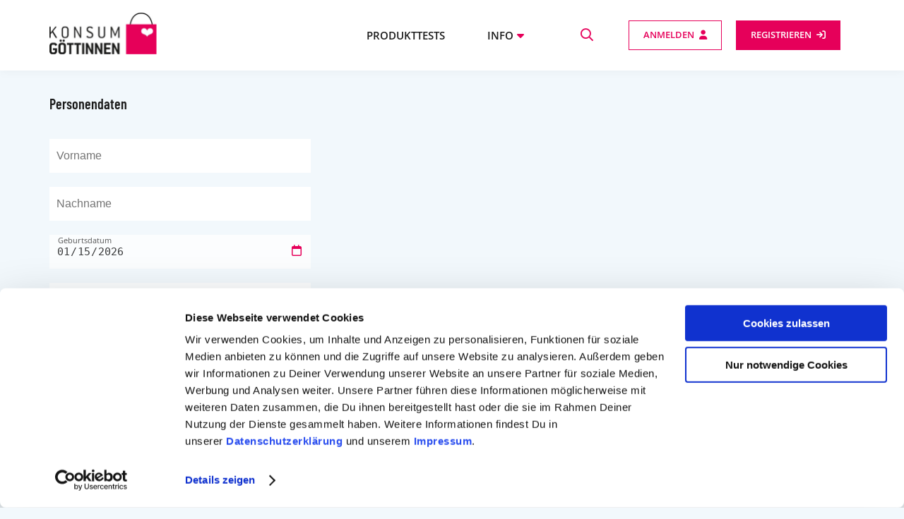

--- FILE ---
content_type: text/html; charset=UTF-8
request_url: https://konsumgoettinnen.de/de/user/register
body_size: 6997
content:
<!DOCTYPE html>
<html lang="de" dir="ltr" prefix="og: https://ogp.me/ns#">
  <head>
    <meta charset="utf-8" />
<script type="text/javascript" id="Cookiebot" src="https://consent.cookiebot.com/uc.js" data-cbid="8c96a65d-63e8-464e-be04-6e6469547418" data-blockingmode="auto" async="async"></script>
<link rel="canonical" href="https://www.konsumgoettinnen.de/de/user/register" />
<meta name="Generator" content="Drupal 10 (https://www.drupal.org)" />
<meta name="MobileOptimized" content="width" />
<meta name="HandheldFriendly" content="true" />
<meta name="viewport" content="width=device-width, initial-scale=1.0" />
<script type="text/javascript">
          (function(c,l,a,r,i,t,y){
              c[a]=c[a]||function(){(c[a].q=c[a].q||[]).push(arguments)};
              t=l.createElement(r);t.async=1;t.src='https://www.clarity.ms/tag/'+i;
              y=l.getElementsByTagName(r)[0];y.parentNode.insertBefore(t,y);
          })(window, document, 'clarity', 'script', 'sis5tzhyuk');
      </script>
<link rel="icon" href="/themes/custom/kgd/assets/images/favicon.ico" type="image/vnd.microsoft.icon" />

    <title>Neues Benutzerkonto erstellen | Konsumgöttinnen</title>
      <link rel="stylesheet" href="https://stackpath.bootstrapcdn.com/font-awesome/4.7.0/css/font-awesome.min.css">
    <link rel="stylesheet" media="all" href="/core/misc/components/progress.module.css?t7ghii" />
<link rel="stylesheet" media="all" href="/core/misc/components/ajax-progress.module.css?t7ghii" />
<link rel="stylesheet" media="all" href="/core/modules/system/css/components/align.module.css?t7ghii" />
<link rel="stylesheet" media="all" href="/core/modules/system/css/components/fieldgroup.module.css?t7ghii" />
<link rel="stylesheet" media="all" href="/core/modules/system/css/components/container-inline.module.css?t7ghii" />
<link rel="stylesheet" media="all" href="/core/modules/system/css/components/clearfix.module.css?t7ghii" />
<link rel="stylesheet" media="all" href="/core/modules/system/css/components/details.module.css?t7ghii" />
<link rel="stylesheet" media="all" href="/core/modules/system/css/components/hidden.module.css?t7ghii" />
<link rel="stylesheet" media="all" href="/core/modules/system/css/components/item-list.module.css?t7ghii" />
<link rel="stylesheet" media="all" href="/core/modules/system/css/components/js.module.css?t7ghii" />
<link rel="stylesheet" media="all" href="/core/modules/system/css/components/nowrap.module.css?t7ghii" />
<link rel="stylesheet" media="all" href="/core/modules/system/css/components/position-container.module.css?t7ghii" />
<link rel="stylesheet" media="all" href="/core/modules/system/css/components/reset-appearance.module.css?t7ghii" />
<link rel="stylesheet" media="all" href="/core/modules/system/css/components/resize.module.css?t7ghii" />
<link rel="stylesheet" media="all" href="/core/modules/system/css/components/system-status-counter.css?t7ghii" />
<link rel="stylesheet" media="all" href="/core/modules/system/css/components/system-status-report-counters.css?t7ghii" />
<link rel="stylesheet" media="all" href="/core/modules/system/css/components/system-status-report-general-info.css?t7ghii" />
<link rel="stylesheet" media="all" href="/core/modules/system/css/components/tablesort.module.css?t7ghii" />
<link rel="stylesheet" media="all" href="/modules/contrib/chosen/css/chosen-drupal.css?t7ghii" />
<link rel="stylesheet" media="all" href="/libraries/chosen/docs/chosen.css?t7ghii" />
<link rel="stylesheet" media="all" href="/modules/contrib/better_exposed_filters/css/better_exposed_filters.css?t7ghii" />
<link rel="stylesheet" media="all" href="/modules/contrib/captcha/css/captcha.css?t7ghii" />
<link rel="stylesheet" media="all" href="/modules/contrib/cookiebot/css/cookiebot.css?t7ghii" />
<link rel="stylesheet" media="all" href="/modules/custom/konsum_user_reports/css/style.css?t7ghii" />
<link rel="stylesheet" media="all" href="/modules/custom/konsum_webform/css/konsum-rotate.css?t7ghii" />
<link rel="stylesheet" media="all" href="/themes/custom/kgd/assets/css/elements.css?t7ghii" />
<link rel="stylesheet" media="all" href="/themes/custom/kgd/assets/css/header.css?t7ghii" />
<link rel="stylesheet" media="all" href="/themes/custom/kgd/assets/css/main.css?t7ghii" />
<link rel="stylesheet" media="all" href="/themes/custom/kgd/assets/css/footer.css?t7ghii" />
<link rel="stylesheet" media="all" href="/themes/custom/kgd/assets/css/produkttest.css?t7ghii" />
<link rel="stylesheet" media="all" href="/themes/custom/kgd/assets/css/colorbox.css?t7ghii" />
<link rel="stylesheet" media="all" href="https://cdnjs.cloudflare.com/ajax/libs/slick-carousel/1.8.1/slick-theme.min.css" defer async crossorigin="anonymous" referrerpolicy="no-referrer" />
<link rel="stylesheet" media="all" href="https://cdnjs.cloudflare.com/ajax/libs/slick-carousel/1.8.1/slick.min.css" defer async crossorigin="anonymous" referrerpolicy="no-referrer" />

    <script type="application/json" data-drupal-selector="drupal-settings-json">{"path":{"baseUrl":"\/","pathPrefix":"de\/","currentPath":"user\/register","currentPathIsAdmin":false,"isFront":false,"currentLanguage":"de"},"pluralDelimiter":"\u0003","suppressDeprecationErrors":true,"gtag":{"tagId":"G-SJYHFRBSDG","consentMode":false,"otherIds":[],"events":[],"additionalConfigInfo":[]},"ajaxPageState":{"libraries":"[base64]","theme":"kgd","theme_token":null},"ajaxTrustedUrl":{"form_action_p_pvdeGsVG5zNF_XLGPTvYSKCf43t8qZYSwcfZl2uzM":true,"\/de\/user\/register?ajax_form=1":true,"\/de\/search":true},"gtm":{"tagId":null,"settings":{"data_layer":"dataLayer","include_environment":false},"tagIds":["GTM-N637FQ"]},"clientside_validation_jquery":{"validate_all_ajax_forms":0,"force_validate_on_blur":false,"force_html5_validation":false,"messages":{"required":"Diese Feld ist erforderlich.","remote":"Bitte korrigieren Sie dieses Feld.","email":"Bitte geben Sie eine g\u00fcltige E-Mail-Adresse ein.","url":"Bitte eine g\u00fcltige URL eingeben","date":"Bitte geben Sie ein g\u00fcltiges Datum ein.","dateISO":"Bitte geben Sie ein g\u00fcltiges Datum ein (ISO).","number":"Bitte geben Sie eine g\u00fcltige Nummer ein.","digits":"Bitte geben Sie nur Ziffern ein.","equalTo":"Bitte geben Sie denselben Wert erneut ein.","maxlength":"Bitte geben Sie nicht mehr als {0} Zeichen ein.","minlength":"Bitte geben Sie mindestens {0} Zeichen ein.","rangelength":"Bitte geben Sie einen Wert mit einer L\u00e4nge zwischen {0} und {1} Zeichen ein.","range":"Bitte geben Sie einen Wert zwischen {0} und {1} ein.","max":"Bitte geben Sie einen Wert kleiner oder gleich {0} ein.","min":"Bitte geben Sie einen Wert gr\u00f6\u00dfer oder gleich {0} ein.","step":"Bitte geben Sie ein Vielfaches von {0} ein."}},"cookiebot":{"message_placeholder_cookieconsent_optout_marketing_show":false,"message_placeholder_cookieconsent_optout_marketing":"\u003Cdiv class=\u0022cookiebot cookieconsent-optout-marketing\u0022\u003E\n\t\u003Cdiv class=\u0022cookieconsent-optout-marketing__inner\u0022\u003E\n\t\t\u003Cp\u003EPlease \u003Ca href=\u0022!cookiebot_renew\u0022\u003Eaccept marketing-cookies\u003C\/a\u003E to view this embedded content from \u003Ca href=\u0022!cookiebot_from_src_url\u0022\u003E!cookiebot_from_src_url\u003C\/a\u003E\u003C\/p\u003E\n\t\u003C\/div\u003E\n\u003C\/div\u003E\n"},"ajax":{"edit-captcha-response":{"callback":"recaptcha_v3_ajax_callback","event":"change","url":"\/de\/user\/register?ajax_form=1","httpMethod":"POST","dialogType":"ajax","submit":{"_triggering_element_name":"captcha_response"}}},"field_group":{"fieldset":{"mode":"register","context":"form","settings":{"classes":"group-personendaten field-group-fieldset step-0 register-step","show_empty_fields":false,"id":"","description":"","required_fields":true}},"details":{"mode":"register","context":"form","settings":{"classes":"group-tabs field-group-htabs","show_empty_fields":true,"id":"","open":true,"description":"\u003Ch1\u003E\u003Cfont style=\u0022vertical-align: inherit;\u0022\u003E\u003Cfont style=\u0022vertical-align: inherit;\u0022\u003EREGISTRIEREN\u003C\/font\u003E\u003C\/font\u003E\u003C\/h1\u003E\r\n\u003Cdiv class=\u0022heading-details\u0022\u003E\u003Cfont style=\u0022vertical-align: inherit;\u0022\u003E\u003Cfont style=\u0022vertical-align: inherit;\u0022\u003EBereits registriert? \u003C\/font\u003E\u003C\/font\u003E\u003Ca href=\u0022\/user\/login\u0022 class=\u0022link\u0022\u003E\u003Cfont style=\u0022vertical-align: inherit;\u0022\u003E\u003Cfont style=\u0022vertical-align: inherit;\u0022\u003EKlicken Sie hier, um sich einzuloggen\u003C\/font\u003E\u003C\/font\u003E\u003C\/a\u003E\u003C\/div\u003E","required_fields":true}}},"chosen":{"selector":".profile-webform-field-options","minimum_single":0,"minimum_multiple":0,"minimum_width":300,"use_relative_width":false,"options":{"disable_search":false,"disable_search_threshold":0,"allow_single_deselect":false,"add_helper_buttons":false,"search_contains":false,"placeholder_text_multiple":"Einige Optionen ausw\u00e4hlen","placeholder_text_single":"Eine Option ausw\u00e4hlen","no_results_text":"Keine passenden Resultate","max_shown_results":null,"inherit_select_classes":true}},"better_exposed_filters":{"autosubmit_exclude_textfield":true},"user":{"uid":0,"permissionsHash":"910b248cb853e92882bb46dbe26034593c329f6b770308bec95d46d24c00829b"}}</script>
<script src="/core/misc/drupalSettingsLoader.js?v=10.5.8"></script>
<script src="/modules/contrib/google_tag/js/gtag.js?t7ghii" data-cookieconsent="statistics"></script>
<script src="/modules/contrib/google_tag/js/gtm.js?t7ghii" data-cookieconsent="statistics"></script>

  </head>
  <body class="path-user">
        <div class="lds-dual-ring"></div>
    <a href="#main-content" class="visually-hidden focusable skip-link">
      Direkt zum Inhalt
    </a>
    <noscript><iframe src="https://www.googletagmanager.com/ns.html?id=GTM-N637FQ"
                  height="0" width="0" style="display:none;visibility:hidden"></iframe></noscript>

      <div class="dialog-off-canvas-main-canvas" data-off-canvas-main-canvas>
    <div class="layout-container">

  <header role="banner">
        <div class="region region-header">
       <div class="container">
           <div id="block-kgd-branding" class="block block-system block-system-branding-block">
  
    
        <a href="/de" rel="home" class="site-logo">
      <img src="/themes/custom/kgd/assets/images/logo.png" alt="Home" />
    </a>
        <div class="site-name">
      <a href="/de" rel="home">Konsumgöttinnen</a>
    </div>
    </div>
<div id="block-customheader" class="block block-konsum-custom-blocks block-header-block">
  
      <h2>Custom header</h2>
    
      <div id="block-header-wrapper">
  <div id="header-right">
    <i class="fa fa-search search-form-close"></i>
          <div class="search-form hidden">
        <i class="fa fa-times search-form-close"></i>
        <div class="search-form-container">
          <h3>Suche</h3>
          <form class="views-exposed-form bef-exposed-form" data-bef-auto-submit="" data-bef-auto-submit-delay="500" data-bef-auto-submit-minimum-length="3" data-bef-auto-submit-full-form="" data-drupal-selector="views-exposed-form-search-search" action="/de/search" method="get" id="views-exposed-form-search-search" accept-charset="UTF-8">
  <div class="form--inline clearfix">
  

<div class="js-form-item form-item js-form-type-textfield form-type-textfield js-form-item-search form-item-search">
      
        <input data-drupal-selector="edit-search" data-msg-maxlength="Das Feld This hat eine maximale Länge von 128." type="text" id="edit-search" name="search" value="" size="30" maxlength="128" class="form-text" />

        </div>
<div data-drupal-selector="edit-actions" class="form-actions js-form-wrapper form-wrapper" id="edit-actions--2"><input data-bef-auto-submit-click="" data-drupal-selector="edit-submit-search" type="submit" id="edit-submit-search" value="Bewerben" class="button js-form-submit form-submit" />
</div>

</div>

</form>

        </div>
      </div>
        <div class="desktop-main-menu desktop-menus">
              <ul class="menu">
                    <li class="menu-item">
        <a href="/de/produkttests" data-drupal-link-system-path="node/1180470">Produkttests</a>
              </li>
                <li class="menu-item menu-item--expanded">
        <a href="#none">Info</a>
                                <ul class="menu">
                    <li class="menu-item">
        <a href="https://www.konsumgoettinnen.de/de/bonuspunkte-preise-fuer-das-2-halbjahr-2025">Bonuspunkte</a>
              </li>
                <li class="menu-item">
        <a href="/de/faqs" data-drupal-link-system-path="node/1180592">FAQs</a>
              </li>
                <li class="menu-item">
        <a href="/de/tipps-und-tricks" data-drupal-link-system-path="node/1180636">Tipps &amp; Tricks</a>
              </li>
        </ul>
  
              </li>
        </ul>
  

</div>
    <div class="desktop-user-menu desktop-menus">
              <ul class="menu">
        <li class="menu-item anonymous">
      <a href="/de/user/login?destination=/de/user/register" data-drupal-link-system-path="user/login">Anmelden</a>
    </li>
                              <li class="menu-item menu-item--active-trail">
                          <a href="/de/user/register" data-drupal-link-system-path="user/register" class="is-active" aria-current="page">Registrieren</a>
                      </li>
        </ul>
  

</div>
    <div class="menu-open-button">
      <i class="fa fa-bars" aria-hidden="true"></i>
    </div>
    <div class="mobile-menus">
      <div class="mobile-menus-header">
        <h3>Menü</h3>
        <i class="fa fa-times menu-close-button" aria-hidden="true"></i>
      </div>
      <div class="mobile-main-menu">
              <ul class="menu">
                    <li class="menu-item">
        <a href="/de/produkttests" data-drupal-link-system-path="node/1180470">Produkttests</a>
              </li>
                <li class="menu-item menu-item--expanded">
        <a href="#none">Info</a>
                                <ul class="menu">
                    <li class="menu-item">
        <a href="https://www.konsumgoettinnen.de/de/bonuspunkte-preise-fuer-das-2-halbjahr-2025">Bonuspunkte</a>
              </li>
                <li class="menu-item">
        <a href="/de/faqs" data-drupal-link-system-path="node/1180592">FAQs</a>
              </li>
                <li class="menu-item">
        <a href="/de/tipps-und-tricks" data-drupal-link-system-path="node/1180636">Tipps &amp; Tricks</a>
              </li>
        </ul>
  
              </li>
        </ul>
  

</div>
      <div class="mobile-user-menu">
              <ul class="menu">
        <li class="menu-item anonymous">
      <a href="/de/user/login?destination=/de/user/register" data-drupal-link-system-path="user/login">Anmelden</a>
    </li>
                              <li class="menu-item menu-item--active-trail">
                          <a href="/de/user/register" data-drupal-link-system-path="user/register" class="is-active" aria-current="page">Registrieren</a>
                      </li>
        </ul>
  

</div>
    </div>
  </div>
</div>

  </div>

       </div>
    </div>

    
    
  </header>

  
  <main role="main">
    <a id="main-content" tabindex="-1"></a>
    <div class="layout-content">
        <div class="region region-content">
    <div data-drupal-messages-fallback class="hidden"></div><div id="block-kgd-content" class="block block-system block-system-main-block">
  
    
      <form class="user-register-form user-form" data-user-info-from-browser data-drupal-selector="user-register-form" novalidate="novalidate" action="/de/user/register" method="post" id="user-register-form" accept-charset="UTF-8">
  <details class="required-fields field-group-details group-tabs field-group-htabs js-form-wrapper form-wrapper" data-drupal-selector="edit-group-tabs" aria-describedby="edit-group-tabs--description" id="edit-group-tabs" open="open">    <summary role="button" aria-controls="edit-group-tabs" aria-expanded="true">Tabs</summary><div class="details-wrapper">
    <div class="details-description"><h1>REGISTRIEREN</h1>
<div class="heading-details">Bereits registriert? <a href="/user/login" class="link">Klicken Sie hier, um sich einzuloggen</a></div></div></div>
</details>
<input autocomplete="off" data-drupal-selector="form-gqhyjyrpnfaxrk3e42oytynjlnhe2n4b8-tmylbd7v0" type="hidden" name="form_build_id" value="form-GqhYjyRpnfaxrk3E42oytYNJlnHE2N4B8_tMYlbD7V0" />
<input data-drupal-selector="edit-user-register-form" type="hidden" name="form_id" value="user_register_form" />


<div class="js-form-item form-item js-form-type-checkbox form-type-checkbox js-form-item-field-cleverreach-subscribed form-item-field-cleverreach-subscribed">
        <input data-drupal-selector="edit-field-cleverreach-subscribed" type="checkbox" id="edit-field-cleverreach-subscribed" name="field_cleverreach_subscribed" value="1" class="form-checkbox" />

        <label for="edit-field-cleverreach-subscribed" class="option">Newsletter abonnieren</label>
      </div>
<fieldset class="required-fields field-group-fieldset group-personendaten step-0 register-step js-form-item form-item js-form-wrapper form-wrapper" data-drupal-selector="edit-group-personendaten" id="edit-group-personendaten">
      <legend>
    <span class="fieldset-legend">Personendaten</span>
  </legend>
  <div class="fieldset-wrapper">
                <div class="field--type-string field--name-field-vorname field--widget-string-textfield js-form-wrapper form-wrapper" data-drupal-selector="edit-field-vorname-wrapper" id="edit-field-vorname-wrapper">      

<div class="js-form-item form-item js-form-type-textfield form-type-textfield js-form-item-field-vorname-0-value form-item-field-vorname-0-value">
      <label for="edit-field-vorname-0-value" class="js-form-required form-required">Vorname</label>
        <input class="js-text-full text-full form-text required" placeholder="Vorname" data-drupal-selector="edit-field-vorname-0-value" data-msg-maxlength="Das Feld Vorname hat eine maximale Länge von 255." data-msg-required="Das Feld ist erforderlich." type="text" id="edit-field-vorname-0-value" name="field_vorname[0][value]" value="" size="60" maxlength="255" required="required" aria-required="true" />

        </div>

  </div>
<div class="field--type-string field--name-field-nachname field--widget-string-textfield js-form-wrapper form-wrapper" data-drupal-selector="edit-field-nachname-wrapper" id="edit-field-nachname-wrapper">      

<div class="js-form-item form-item js-form-type-textfield form-type-textfield js-form-item-field-nachname-0-value form-item-field-nachname-0-value">
      <label for="edit-field-nachname-0-value" class="js-form-required form-required">Nachname</label>
        <input class="js-text-full text-full form-text required" placeholder="Nachname" data-drupal-selector="edit-field-nachname-0-value" data-msg-maxlength="Das Feld Nachname hat eine maximale Länge von 255." data-msg-required="Das Feld ist erforderlich." type="text" id="edit-field-nachname-0-value" name="field_nachname[0][value]" value="" size="60" maxlength="255" required="required" aria-required="true" />

        </div>

  </div>
<div class="field--type-datetime field--name-field-geburtsdatum field--widget-datetime-min-max js-form-wrapper form-wrapper" data-drupal-selector="edit-field-geburtsdatum-wrapper" id="edit-field-geburtsdatum-wrapper">        <h4 class="label js-form-required form-required">Geburtsdatum</h4>
<div id="edit-field-geburtsdatum-0-value" class="container-inline">
  

<div class="js-form-item form-item js-form-type-date form-type-date js-form-item-field-geburtsdatum-0-value-date form-item-field-geburtsdatum-0-value-date form-no-label">
      <label for="edit-field-geburtsdatum-0-value-date" class="visually-hidden js-form-required form-required">Datum</label>
        <input min="1900-01-01" max="2008-01-15" data-drupal-selector="edit-field-geburtsdatum-0-value-date" type="date" data-msg-min="Der Wert in Datum muss größer sein als 1900-01-01." data-msg-required="Das Feld ist erforderlich." data-msg-max="Der Wert in Datum muss kleiner als 2008-01-15 sein." id="edit-field-geburtsdatum-0-value-date" name="field_geburtsdatum[0][value][date]" value="2026-01-15" size="12" class="form-date required" required="required" aria-required="true" />

        </div>

</div>


  </div>
<div class="field--type-list-string field--name-field-geschlech field--widget-options-select js-form-wrapper form-wrapper" data-drupal-selector="edit-field-geschlech-wrapper" id="edit-field-geschlech-wrapper">

<div class="js-form-item form-item js-form-type-select form-type-select js-form-item-field-geschlech form-item-field-geschlech">
      <label for="edit-field-geschlech" class="js-form-required form-required">Geschlecht</label>
        <select data-drupal-selector="edit-field-geschlech" data-msg-required="Das Feld ist erforderlich." id="edit-field-geschlech" name="field_geschlech" class="form-select required" required="required" aria-required="true"><option value="_none">- Bitte wählen - </option><option value="Weiblich">Weiblich</option><option value="Männlich">Männlich</option><option value="Divers">Divers</option></select>
        </div>
</div>

          </div>
</fieldset>
<fieldset class="required-fields field-group-fieldset group-zugangsdaten step-2 register-step js-form-item form-item js-form-wrapper form-wrapper" data-drupal-selector="edit-group-zugangsdaten" id="edit-group-zugangsdaten">
      <legend>
    <span class="fieldset-legend">Zugangsdaten</span>
  </legend>
  <div class="fieldset-wrapper">
                <div data-drupal-selector="edit-account" id="edit-account" class="js-form-wrapper form-wrapper">

<div class="js-form-item form-item js-form-type-email form-type-email js-form-item-mail form-item-mail">
      <label for="edit-mail" class="js-form-required form-required">E-Mail-Addresse</label>
        <input placeholder="E-Mail-Addresse" data-drupal-selector="edit-mail" aria-describedby="edit-mail--description" data-msg-maxlength="Das Feld E-Mail-Addresse hat eine maximale Länge von 254." data-msg-required="Das Feld ist erforderlich." data-msg-email="E-Mail-Addresse enthält keine gültige E-Mail-Adresse." type="email" id="edit-mail" name="mail" value="" size="60" maxlength="254" class="form-email required" required="required" aria-required="true" />

            <div id="edit-mail--description" class="description">
      Die E-Mail-Adresse wird nicht veröffentlicht. Sie wird nur verwendet, wenn Sie in Bezug auf Ihr Benutzerkonto kontaktiert werden müssen oder für Opt-in-Benachrichtigungen.
    </div>
  </div>


<div class="js-form-item form-item js-form-type-textfield form-type-textfield js-form-item-name form-item-name">
      <label for="edit-name" class="js-form-required form-required">Nutzername</label>
        <input class="username form-text required" autocorrect="off" autocapitalize="off" spellcheck="false" placeholder="Nutzername" data-drupal-selector="edit-name" aria-describedby="edit-name--description" data-msg-maxlength="Das Feld Nutzername hat eine maximale Länge von 60." data-msg-required="Das Feld ist erforderlich." type="text" id="edit-name" name="name" value="" size="60" maxlength="60" required="required" aria-required="true" />

            <div id="edit-name--description" class="description">
      Einige Sonderzeichen sind erlaubt, z. B. Leerzeichen, Punkt (.), Bindestrich (-), Apostroph ('), Unterstrich(_) und das @ Zeichen.
    </div>
  </div>
</div>

          </div>
</fieldset>
<div class="field--type-boolean field--name-field-newsletter-register field--widget-boolean-checkbox js-form-wrapper form-wrapper" data-drupal-selector="edit-field-newsletter-register-wrapper" id="edit-field-newsletter-register-wrapper">

<div class="js-form-item form-item js-form-type-checkbox form-type-checkbox js-form-item-field-newsletter-register-value form-item-field-newsletter-register-value">
        <input data-drupal-selector="edit-field-newsletter-register-value" type="checkbox" id="edit-field-newsletter-register-value" name="field_newsletter_register[value]" value="1" class="form-checkbox" />

        <label for="edit-field-newsletter-register-value" class="option">Ich möchte per E-Mail über neue Produkttests &amp; Angebote informiert werden. Der Newsletter kann jederzeit wieder im Profil abbestellt werden.</label>
      </div>
</div>
<div class="field--type-boolean field--name-field-datenschutzbedingungen field--widget-boolean-checkbox js-form-wrapper form-wrapper" data-drupal-selector="edit-field-datenschutzbedingungen-wrapper" id="edit-field-datenschutzbedingungen-wrapper">

<div class="js-form-item form-item js-form-type-checkbox form-type-checkbox js-form-item-field-datenschutzbedingungen-value form-item-field-datenschutzbedingungen-value">
        <input data-drupal-selector="edit-field-datenschutzbedingungen-value" data-msg-required="Das Feld ist erforderlich." type="checkbox" id="edit-field-datenschutzbedingungen-value" name="field_datenschutzbedingungen[value]" value="1" class="form-checkbox required" required="required" aria-required="true" />

        <label for="edit-field-datenschutzbedingungen-value" class="option js-form-required form-required"><a href="https://www.konsumgoettinnen.de/datenschutzhinweise.html" target="_blank">Datenschutzerklärungen</a> und <a href="https://www.konsumgoettinnen.de/teilnahmebedingungen" target="_blank">Teilnahmebedingungen</a> akzeptieren</label>
      </div>
</div>


  <input data-drupal-selector="edit-captcha-sid" type="hidden" name="captcha_sid" value="189775" />
<input data-drupal-selector="edit-captcha-token" type="hidden" name="captcha_token" value="LQu5v9ub7se9IWkSw6cyFAK4_KyWrpcOyLoYOxC4P8Q" />
<input id="recaptcha-v3-token" class="recaptcha-v3-token" data-recaptcha-v3-action="recaptcha" data-recaptcha-v3-site-key="6Lccb_8qAAAAAIRkmgAulsj4oY3xGSt69wXjzcWm" data-drupal-selector="edit-captcha-response" type="hidden" name="captcha_response" value="" />
<input data-drupal-selector="edit-is-recaptcha-v3" type="hidden" name="is_recaptcha_v3" value="1" />

<div data-drupal-selector="edit-actions" class="form-actions js-form-wrapper form-wrapper" id="edit-actions"><input data-drupal-selector="edit-submit" type="submit" id="edit-submit" name="op" value="Registrieren" class="button button--primary js-form-submit form-submit" />
</div>

</form>

  </div>

  </div>

    </div>  </main>

      <footer role="contentinfo">
        <div class="region region-footer">
    <div id="block-customfooter" class="block block-konsum-custom-blocks block-footer-block">
  
      <h2>Custom footer</h2>
    
      <div id="footer-upper">
    <div class="container">
        <div class="col col-first">
            
              <ul class="menu">
                    <li class="menu-item menu-item--expanded">
        <span>AKTUELLES</span>
                                <ul class="menu">
                    <li class="menu-item">
        <a href="https://www.konsumgoettinnen.de/de/bonuspunkte-preise-fuer-das-2-halbjahr-2025">Bonuspunkte</a>
              </li>
        </ul>
  
              </li>
                <li class="menu-item menu-item--expanded">
        <span>ALLGEMEINES</span>
                                <ul class="menu">
                    <li class="menu-item">
        <a href="https://www.konsumgoettinnen.de/de/faqs">FAQs</a>
              </li>
                <li class="menu-item">
        <a href="/de/tipps-und-tricks" data-drupal-link-system-path="node/1180636">Tipps &amp; Tricks</a>
              </li>
                <li class="menu-item">
        <a href="/de/unternehmen-leistungsangebot" data-drupal-link-system-path="node/1385975">Für Unternehmen</a>
              </li>
                <li class="menu-item">
        <a href="/de/kontakt" data-drupal-link-system-path="node/1180475">Kontakt</a>
              </li>
        </ul>
  
              </li>
        </ul>
  


        </div>
        <div class="col col-second">
                            <div id="footer-social">
                                            <a href="https://www.instagram.com/konsumgoettinnen/?hl=de" target="_blank"><i class="fa fa-instagram" aria-hidden="true"></i></a>
                                                                <a href="https://www.facebook.com/Konsumgoettinnen" target="_blank"><i class="fa fa-facebook" aria-hidden="true"></i></a>
                                                                <a href="https://www.tiktok.com/@konsumgoettinnen" target="_blank"><i class="fa fa-tiktok" aria-hidden="true"></i></a>
                                                                                    <a href="https://de.linkedin.com/company/konsumgöttinnen-de" target="_blank"><i class="fa fa-linkedin" aria-hidden="true"></i></a>
                                                                <a href="https://www.pinterest.de/konsumgoettin/" target="_blank"><i class="fa fa-pinterest" aria-hidden="true"></i></a>
                                                                            </div>
                                        
              <ul class="menu">
                    <li class="menu-item">
        <a href="/de/datenschutz" data-drupal-link-system-path="node/1358984">Datenschutz</a>
              </li>
                <li class="menu-item">
        <a href="/de/impressum" data-drupal-link-system-path="node/1180496">Impressum</a>
              </li>
                <li class="menu-item">
        <a href="https://konsumgoettinnen.de/de/teilnahmebedingung">Teilnahmebedingungen</a>
              </li>
        </ul>
  


                                        <div id="footer-copyright">2023 &copy; Konsumgoettinnen</div>
                    </div>
    </div>

</div>

  </div>

  </div>

    </footer>
  
</div>
  </div>

    <noscript><img height="1" width="1" alt="" src="https://px.ads.linkedin.com/collect/?pid=8100377&amp;fmt=gif" /></noscript>
    <script src="https://www.google.com/recaptcha/api.js?render=6Lccb_8qAAAAAIRkmgAulsj4oY3xGSt69wXjzcWm" defer async></script>
<script src="/core/assets/vendor/jquery/jquery.min.js?v=3.7.1"></script>
<script src="/core/assets/vendor/once/once.min.js?v=1.0.1"></script>
<script src="https://media.konsumgoettinnen.de/s3fs-public/languages/de_y4zsfns9gFoVG7ba5mUzVLQNrqJH26AkVS6NNIz2VIQ.js?t7ghii"></script>
<script src="/core/misc/drupal.js?v=10.5.8"></script>
<script src="/core/misc/drupal.init.js?v=10.5.8"></script>
<script src="/core/assets/vendor/tabbable/index.umd.min.js?v=6.2.0"></script>
<script src="/core/misc/debounce.js?v=10.5.8"></script>
<script src="/modules/contrib/better_exposed_filters/js/auto_submit.js?t7ghii"></script>
<script src="/modules/contrib/better_exposed_filters/js/better_exposed_filters.js?t7ghii"></script>
<script src="/modules/contrib/chosen/js/chosen-bef.js?t7ghii"></script>
<script src="/libraries/chosen/docs/chosen.jquery.min.js?v=2.2.1"></script>
<script src="/modules/contrib/chosen/js/chosen.js?v=1.7.0"></script>
<script src="/libraries/jquery-validation/dist/jquery.validate.min.js?t7ghii"></script>
<script src="/modules/contrib/clientside_validation/clientside_validation_jquery/js/cv.jquery.ife.js?t7ghii"></script>
<script src="/modules/contrib/clientside_validation/clientside_validation_jquery/js/cv.jquery.validate.js?t7ghii"></script>
<script src="https://cdn.jsdelivr.net/npm/js-cookie@3.0.5/dist/js.cookie.min.js"></script>
<script src="/modules/contrib/cookiebot/js/cookiebot.js?t7ghii"></script>
<script src="/core/misc/form.js?v=10.5.8"></script>
<script src="/core/misc/details-summarized-content.js?v=10.5.8"></script>
<script src="/core/misc/details-aria.js?v=10.5.8"></script>
<script src="/core/misc/details.js?v=10.5.8"></script>
<script src="/core/misc/jquery.form.js?v=4.3.0"></script>
<script src="/modules/contrib/field_group/js/field_group.js?t7ghii"></script>
<script src="/modules/contrib/field_group/formatters/details/details.js?t7ghii"></script>
<script src="/modules/contrib/field_group/formatters/fieldset/fieldset.js?t7ghii"></script>
<script src="/core/misc/progress.js?v=10.5.8"></script>
<script src="/core/assets/vendor/loadjs/loadjs.min.js?v=4.3.0"></script>
<script src="/core/misc/announce.js?v=10.5.8"></script>
<script src="/core/misc/message.js?v=10.5.8"></script>
<script src="/core/misc/ajax.js?v=10.5.8"></script>
<script src="/modules/contrib/google_tag/js/gtag.ajax.js?t7ghii"></script>
<script src="/themes/custom/kgd/assets/js/isotope.pkgd.min.js?t7ghii"></script>
<script src="/themes/custom/kgd/assets/js/script.js?t7ghii"></script>
<script src="https://cdn.jsdelivr.net/npm/slick-carousel@1.8.1/slick/slick.min.js" crossorigin="anonymous" referrerpolicy="no-referrer"></script>
<script src="/themes/custom/kgd/assets/js/jquery.countdown.min.js?t7ghii"></script>
<script src="/themes/custom/kgd/assets/js/ResizeSensor.min.js?t7ghii"></script>
<script src="/themes/custom/kgd/assets/js/jquery.colorbox.js?t7ghii"></script>
<script src="/themes/custom/kgd/assets/js/jquery.scrollTo.min.js?t7ghii"></script>
<script src="https://cdn.jsdelivr.net/gh/gjunge/rateit.js@1.1.3/scripts/jquery.rateit.min.js"></script>
<script src="/modules/custom/konsum_custom_blocks/js/linkedin-insight.js?t7ghii" data-cookieconsent="preferences"></script>
<script src="/modules/custom/konsum_webform/js/konsum-rotate.js?t7ghii"></script>
<script src="/modules/contrib/recaptcha_v3/js/recaptcha_v3.js?t7ghii"></script>

  </body>
</html>


--- FILE ---
content_type: text/css
request_url: https://konsumgoettinnen.de/modules/custom/konsum_user_reports/css/style.css?t7ghii
body_size: -72
content:
.path-admin .influencer-db-reporting .bef-exposed-form .form--inline > .form-item {
  float: none;
}
.path-admin .influencer-db-reporting .form--inline .views-ef-fieldset-container .form-item {
  display: block !important;
}
.path-admin .influencer-db-reporting  .form--inline .form-actions {
  display: inline-block;
}
.path-admin .influencer-db-reporting #edit-submit-user-stats {
  margin-bottom: 15px;
}


--- FILE ---
content_type: text/css
request_url: https://konsumgoettinnen.de/modules/custom/konsum_webform/css/konsum-rotate.css?t7ghii
body_size: -10
content:

.rotate-text {
  font-family: "Open Sans", sans-serif;
  background: #d81b60;
  color: #fff;
  border: none;
  padding: .6rem .8rem;
  font-size: 0.9rem;
}
.konsum-rotate-btn {
  display: inline-flex;
  align-items: center;
  gap: 1.5em;
  background-color: white;;
}
.rotate-symbol {
  font-size: 3em;
    color: gray;
}
.konsum-image-controls {
  display: flex;
  flex-direction: column;
  align-items: flex-start;
}


--- FILE ---
content_type: text/css
request_url: https://konsumgoettinnen.de/themes/custom/kgd/assets/css/elements.css?t7ghii
body_size: 4329
content:
:root {
  --main-bg-color: #201747;
  --main-fg-color: #E6005A;
  --color-peach: #FFEEEA;
}

* {
  margin: 0;
  padding: 0;
  border: none;
  text-decoration: none;
}

body {
  padding-top: 100px;
  font-family: "Open Sans", sans-serif;
}

h1, h2, h3, h4, h5, h6 {
  font-family: "Barlow Condensed", sans-serif;
}

i {
  font-family: "Font Awesome 5 Pro", sans-serif;
}

body:not(.js-off-canvas-dialog-open) {
  /* input date field style start here */
  /* captcha style start here */
}
body:not(.js-off-canvas-dialog-open) input.form-text, body:not(.js-off-canvas-dialog-open) input[type=date], body:not(.js-off-canvas-dialog-open) select, body:not(.js-off-canvas-dialog-open) .form-email, body:not(.js-off-canvas-dialog-open) input[type=email], body:not(.js-off-canvas-dialog-open) input[type=password],
body:not(.js-off-canvas-dialog-open) input[type=tel], body:not(.js-off-canvas-dialog-open) textarea, body:not(.js-off-canvas-dialog-open) input[type=checkbox] + label {
  margin-top: 20px;
  font-size: 15px;
  -webkit-appearance: none;
     -moz-appearance: none;
          appearance: none;
}
body:not(.js-off-canvas-dialog-open) input[type=date] {
  position: relative;
  cursor: pointer;
}
body:not(.js-off-canvas-dialog-open) #captcha {
  max-width: 35%;
}
@media (max-width: 960px) {
  body:not(.js-off-canvas-dialog-open) #captcha {
    max-width: 100%;
  }
}
body:not(.js-off-canvas-dialog-open) #captcha .details-description {
  margin-bottom: 20px;
}
body:not(.js-off-canvas-dialog-open) #captcha summary {
  font: normal normal bold 20px/30px "Barlow Condensed", sans-serif;
  margin-bottom: 15px;
  display: block;
  margin-top: 50px;
}
body:not(.js-off-canvas-dialog-open) #captcha summary a {
  color: #1C1C1C;
}
body:not(.js-off-canvas-dialog-open) #captcha summary::marker {
  display: none;
}
body:not(.js-off-canvas-dialog-open) #captcha summary::-webkit-details-marker {
  display: none;
}
body:not(.js-off-canvas-dialog-open) #captcha input#edit-captcha-response {
  height: 48px;
  max-width: 370px;
  border: 0;
  margin-top: 20px;
  width: auto;
}
body:not(.js-off-canvas-dialog-open) #captcha #edit-captcha-response--description {
  margin-top: 10px;
}
body:not(.js-off-canvas-dialog-open) .button {
  background-color: var(--main-fg-color);
  text-transform: uppercase;
  font-size: 13px;
  color: #FFFFFF;
  cursor: pointer;
}
body:not(.js-off-canvas-dialog-open) .link {
  color: var(--main-fg-color);
}
body:not(.js-off-canvas-dialog-open) .link:hover {
  text-decoration: underline;
}
body:not(.js-off-canvas-dialog-open) input.button {
  line-height: 26px;
  padding: 11px 30px;
  -webkit-appearance: none;
     -moz-appearance: none;
          appearance: none;
}
body:not(.js-off-canvas-dialog-open) input.button.login-button:after {
  content: "\f007";
  margin-left: 5px;
  font-family: "Font Awesome 5 Pro", sans-serif;
  color: #FFFFFF;
}
body:not(.js-off-canvas-dialog-open) a.button {
  padding: 12px 31px;
  display: inline-block;
}
body:not(.js-off-canvas-dialog-open) a.button.arrow-button:after {
  content: "\f178";
  margin-left: 10px;
  font-family: "Font Awesome 5 Pro", sans-serif;
  color: #FFFFFF;
}
body:not(.js-off-canvas-dialog-open) .password-strength {
  max-width: 370px;
}
body:not(.js-off-canvas-dialog-open) .password-strength .password-strength__meter {
  height: 6px;
  background-color: #FFFFFF;
}
body:not(.js-off-canvas-dialog-open) .password-strength .password-strength__meter .password-strength__indicator {
  background-color: var(--main-fg-color);
}
body:not(.js-off-canvas-dialog-open) .password-strength .password-strength__title {
  display: -ms-inline-flexbox;
  display: inline-flex;
  width: 100%;
  -ms-flex-pack: justify;
      justify-content: space-between;
}
body:not(.js-off-canvas-dialog-open) .password-strength .password-strength__title .password-strength__text {
  color: var(--main-fg-color);
  font-weight: 600;
}

.node--unpublished {
  background-color: #fff4f4;
}

.our-clients {
  text-align: center;
  margin-top: 80px;
}
.our-clients .field--name-field-supertitle {
  font-family: "Barlow Condensed", sans-serif;
  color: var(--main-fg-color);
  font-size: 15px;
  text-transform: uppercase;
  line-height: 24px;
}
.our-clients .field--name-field-title {
  font-family: "Barlow Condensed", sans-serif;
  color: #1C1C1C;
  font-size: 35px;
  line-height: 1em;
  font-weight: 600;
  text-transform: uppercase;
  margin-bottom: 20px;
}
@media (max-width: 960px) {
  .our-clients .field--name-field-title {
    font-size: 45px;
    padding: 0 20px;
  }
}
@media (max-width: 600px) {
  .our-clients .field--name-field-title {
    font-size: 35px;
    padding: 0 20px;
    top: 88px;
  }
}
.our-clients .text-formatted {
  margin-top: 15px;
  font-size: 15px;
}
.our-clients .text-formatted a {
  color: var(--main-fg-color);
}
.our-clients .field--name-field-logos {
  display: -ms-flexbox;
  display: flex;
  -ms-flex-wrap: wrap;
      flex-wrap: wrap;
  -ms-flex-pack: justify;
      justify-content: space-between;
  margin-top: 25px;
}
.our-clients .field--name-field-logos .field__item {
  -ms-flex-preferred-size: 15%;
      flex-basis: 15%;
  padding: 15px;
}
@media (max-width: 600px) {
  .our-clients .field--name-field-logos .field__item {
    -ms-flex-preferred-size: 30%;
        flex-basis: 30%;
    padding: 15px;
    max-width: 33%;
  }
}
.our-clients .field--name-field-logos .field__item img {
  max-width: 100%;
  height: auto;
}

.block-inline-blockthree-step-infographic {
  margin-top: 80px;
}
@media (min-width: 960px) {
  .block-inline-blockthree-step-infographic {
    text-align: center;
  }
}
.block-inline-blockthree-step-infographic .field--name-field-supertitle {
  font-family: "Barlow Condensed", sans-serif;
  color: var(--main-fg-color);
  font-size: 15px;
  text-transform: uppercase;
  line-height: 24px;
}
.block-inline-blockthree-step-infographic .field--name-field-title {
  font-family: "Barlow Condensed", sans-serif;
  color: #1C1C1C;
  font-size: 35px;
  line-height: 1em;
  font-weight: 600;
  text-transform: uppercase;
  margin-bottom: 20px;
}
@media (max-width: 960px) {
  .block-inline-blockthree-step-infographic .field--name-field-title {
    font-size: 45px;
    padding: 0 20px;
  }
}
@media (max-width: 600px) {
  .block-inline-blockthree-step-infographic .field--name-field-title {
    font-size: 35px;
    padding: 0 20px;
    top: 88px;
  }
}
.block-inline-blockthree-step-infographic .field--name-field-title {
  padding: 0;
}
.block-inline-blockthree-step-infographic .text-formatted {
  margin-top: 15px;
  font-size: 15px;
  margin-bottom: 30px;
}
.block-inline-blockthree-step-infographic .text-formatted a {
  color: var(--main-fg-color);
}
@media (min-width: 960px) {
  .block-inline-blockthree-step-infographic .delimiter-desktop {
    content: "";
    height: 0;
    border-bottom: var(--main-fg-color) 2px dashed;
    margin: 100px 12% -50px;
  }
}
.block-inline-blockthree-step-infographic .delimiter-mobile {
  content: "";
  width: 0;
  border-left: var(--main-fg-color) 2px dashed;
  min-height: 30px;
  margin-left: 50px;
}
.block-inline-blockthree-step-infographic .delimiter-mobile:last-child {
  display: none;
}
@media (min-width: 960px) {
  .block-inline-blockthree-step-infographic .delimiter-mobile {
    display: none;
  }
}
.block-inline-blockthree-step-infographic .field--name-field-items {
  display: -ms-flexbox;
  display: flex;
  -ms-flex-pack: justify;
      justify-content: space-between;
  width: 100%;
  margin-bottom: 80px;
  -ms-flex-direction: column;
      flex-direction: column;
}
@media (min-width: 960px) {
  .block-inline-blockthree-step-infographic .field--name-field-items {
    -ms-flex-direction: row;
        flex-direction: row;
  }
}
@media (min-width: 960px) {
  .block-inline-blockthree-step-infographic .field--name-field-items > .field__item {
    -ms-flex-positive: 0;
        flex-grow: 0;
    -ms-flex-preferred-size: 25%;
        flex-basis: 25%;
    display: block;
  }
}
.block-inline-blockthree-step-infographic .field--name-field-items > .field__item > div {
  -ms-flex-direction: row;
      flex-direction: row;
  display: -ms-flexbox;
  display: flex;
  gap: 20px;
  -ms-flex-align: center;
      align-items: center;
}
@media (min-width: 960px) {
  .block-inline-blockthree-step-infographic .field--name-field-items > .field__item > div {
    display: block;
  }
}
.block-inline-blockthree-step-infographic .field--name-field-items > .field__item .field--name-field-bild {
  -ms-flex-positive: 0;
      flex-grow: 0;
  display: -ms-flexbox;
  display: flex;
  -ms-flex-pack: distribute;
      justify-content: space-around;
  -ms-flex-align: center;
      align-items: center;
  width: 100px;
  margin: 0 auto;
  height: 100px;
  background-color: #FEF2F6;
}
.block-inline-blockthree-step-infographic .field--name-field-items > .field__item .super-n-title {
  -ms-flex-positive: 1;
      flex-grow: 1;
}
.block-inline-blockthree-step-infographic .field--name-field-items > .field__item .field--name-field-name {
  font-family: "Barlow Condensed", sans-serif;
  color: var(--main-fg-color);
  font-size: 15px;
  text-transform: uppercase;
  line-height: 24px;
  -ms-flex-positive: 1;
      flex-grow: 1;
}
.block-inline-blockthree-step-infographic .field--name-field-items > .field__item .field--name-field-titel {
  font-family: "Barlow Condensed", sans-serif;
  font-size: 22px;
  color: #1C1C1C;
  line-height: 25px;
  font-weight: 600;
}

body:not(.js-off-canvas-dialog-open) .ui-dialog:not(.ui-dialog-off-canvas) {
  border: none !important;
  border-radius: 0;
  padding: 30px;
  max-width: 90%;
  width: 90% !important;
}
@media (min-width: 960px) {
  body:not(.js-off-canvas-dialog-open) .ui-dialog:not(.ui-dialog-off-canvas) {
    min-width: 800px;
    width: auto !important;
  }
}
body:not(.js-off-canvas-dialog-open) .ui-dialog:not(.ui-dialog-off-canvas) .ui-dialog-titlebar {
  background: none;
  border: none;
  margin: 0;
  padding: 0;
}
body:not(.js-off-canvas-dialog-open) .ui-dialog:not(.ui-dialog-off-canvas) .ui-dialog-titlebar .ui-dialog-title {
  font-family: "Barlow Condensed", sans-serif;
  color: #1C1C1C;
  font-size: 35px;
  text-transform: uppercase;
}
body:not(.js-off-canvas-dialog-open) .ui-dialog:not(.ui-dialog-off-canvas) .ui-dialog-titlebar .ui-button {
  background: none;
  border-radius: 0;
  width: 40px;
  height: 40px;
  border: var(--main-fg-color) 1px solid;
  margin: -20px 0 0 0;
}
body:not(.js-off-canvas-dialog-open) .ui-dialog:not(.ui-dialog-off-canvas) .ui-dialog-titlebar .ui-button .ui-icon {
  background: none;
  text-indent: 0;
  font-size: 13px;
  line-height: 18px;
}
body:not(.js-off-canvas-dialog-open) .ui-dialog:not(.ui-dialog-off-canvas) .ui-dialog-titlebar .ui-button .ui-icon::after {
  content: "\f00d";
  font-weight: lighter;
  font-family: "Font Awesome 5 Pro", sans-serif;
  color: var(--main-fg-color);
}
body:not(.js-off-canvas-dialog-open) .ui-dialog:not(.ui-dialog-off-canvas) .ui-dialog-content {
  padding: 20px 2px;
}
body:not(.js-off-canvas-dialog-open) .ui-dialog:not(.ui-dialog-off-canvas) .ui-dialog-content .node h2,
body:not(.js-off-canvas-dialog-open) .ui-dialog:not(.ui-dialog-off-canvas) .ui-dialog-content .node .node__content {
  margin-bottom: 20px;
}
body:not(.js-off-canvas-dialog-open) .ui-dialog:not(.ui-dialog-off-canvas) .ui-dialog-content .node-kommentar-form .field--widget-text-textarea-with-summary label,
body:not(.js-off-canvas-dialog-open) .ui-dialog:not(.ui-dialog-off-canvas) .ui-dialog-content .node-kommentar-form .field--type-text-long label,
body:not(.js-off-canvas-dialog-open) .ui-dialog:not(.ui-dialog-off-canvas) .ui-dialog-content .node-submission-comment-form .field--widget-text-textarea-with-summary label,
body:not(.js-off-canvas-dialog-open) .ui-dialog:not(.ui-dialog-off-canvas) .ui-dialog-content .node-submission-comment-form .field--type-text-long label,
body:not(.js-off-canvas-dialog-open) .ui-dialog:not(.ui-dialog-off-canvas) .ui-dialog-content .comment-form .field--widget-text-textarea-with-summary label,
body:not(.js-off-canvas-dialog-open) .ui-dialog:not(.ui-dialog-off-canvas) .ui-dialog-content .comment-form .field--type-text-long label {
  display: none;
}
body:not(.js-off-canvas-dialog-open) .ui-dialog:not(.ui-dialog-off-canvas) .ui-dialog-content .node-kommentar-form .field--widget-text-textarea-with-summary .js-filter-wrapper,
body:not(.js-off-canvas-dialog-open) .ui-dialog:not(.ui-dialog-off-canvas) .ui-dialog-content .node-kommentar-form .field--type-text-long .js-filter-wrapper,
body:not(.js-off-canvas-dialog-open) .ui-dialog:not(.ui-dialog-off-canvas) .ui-dialog-content .node-submission-comment-form .field--widget-text-textarea-with-summary .js-filter-wrapper,
body:not(.js-off-canvas-dialog-open) .ui-dialog:not(.ui-dialog-off-canvas) .ui-dialog-content .node-submission-comment-form .field--type-text-long .js-filter-wrapper,
body:not(.js-off-canvas-dialog-open) .ui-dialog:not(.ui-dialog-off-canvas) .ui-dialog-content .comment-form .field--widget-text-textarea-with-summary .js-filter-wrapper,
body:not(.js-off-canvas-dialog-open) .ui-dialog:not(.ui-dialog-off-canvas) .ui-dialog-content .comment-form .field--type-text-long .js-filter-wrapper {
  display: none;
}
body:not(.js-off-canvas-dialog-open) .ui-dialog:not(.ui-dialog-off-canvas) .ui-dialog-content .node-kommentar-form .form-type-vertical-tabs,
body:not(.js-off-canvas-dialog-open) .ui-dialog:not(.ui-dialog-off-canvas) .ui-dialog-content .node-submission-comment-form .form-type-vertical-tabs,
body:not(.js-off-canvas-dialog-open) .ui-dialog:not(.ui-dialog-off-canvas) .ui-dialog-content .comment-form .form-type-vertical-tabs {
  display: none;
}
body:not(.js-off-canvas-dialog-open) .ui-dialog:not(.ui-dialog-off-canvas) .ui-dialog-content .user-form .form-actions {
  margin-top: 30px;
  border-top: #F2F8FC 2px solid;
  padding-top: 30px;
  display: -ms-flexbox;
  display: flex;
  gap: 30px;
  -ms-flex-pack: justify;
      justify-content: space-between;
}
@media (max-width: 600px) {
  body:not(.js-off-canvas-dialog-open) .ui-dialog:not(.ui-dialog-off-canvas) .ui-dialog-content .user-form .form-actions {
    gap: 10px;
  }
}
body:not(.js-off-canvas-dialog-open) .ui-dialog:not(.ui-dialog-off-canvas) .ui-dialog-content .user-form .form-actions .button {
  font-size: 13px;
  font-weight: 600;
}
body:not(.js-off-canvas-dialog-open) .ui-dialog:not(.ui-dialog-off-canvas) .ui-dialog-content .user-form .form-actions .button--primary {
  background-image: url("[data-uri]");
  background-size: 19px;
  background-repeat: no-repeat;
  background-position: center right;
  border-right: var(--main-fg-color) 25px solid;
}
body:not(.js-off-canvas-dialog-open) .ui-dialog:not(.ui-dialog-off-canvas) .ui-dialog-content .user-form .form-actions .button--cancel {
  background-color: #F2F8FC;
  color: #1C1C1C;
}
body:not(.js-off-canvas-dialog-open) .ui-dialog:not(.ui-dialog-off-canvas) .ui-dialog-content .user-form .form-actions .button--delete {
  background-image: url("[data-uri]");
  background-size: 19px;
  background-repeat: no-repeat;
  background-position: center right;
  border-right: #FFFFFF 25px solid;
  color: var(--main-fg-color);
  background-color: #FFFFFF;
  box-shadow: var(--main-fg-color) 0px 0px 0px 1px;
}
@media (max-width: 600px) {
  body:not(.js-off-canvas-dialog-open) .ui-dialog:not(.ui-dialog-off-canvas) .ui-dialog-content .user-form .form-actions .button--delete {
    font-size: 0;
    padding: 0 10px;
    border: none;
    box-shadow: none;
  }
}
body:not(.js-off-canvas-dialog-open) .ui-dialog:not(.ui-dialog-off-canvas) .ui-dialog-content .user-form .form-actions .spacer {
  -ms-flex-positive: 2;
      flex-grow: 2;
}
body:not(.js-off-canvas-dialog-open) .ui-dialog:not(.ui-dialog-off-canvas) .ui-dialog-content .user-form .form-wrapper {
  margin-bottom: 30px;
}
body:not(.js-off-canvas-dialog-open) .ui-dialog:not(.ui-dialog-off-canvas) .ui-dialog-content .user-form .form-wrapper .form-item {
  display: -ms-flexbox;
  display: flex;
  -ms-flex-direction: column;
      flex-direction: column;
}
body:not(.js-off-canvas-dialog-open) .ui-dialog:not(.ui-dialog-off-canvas) .ui-dialog-content .user-form .form-wrapper .form-item input.form-text,
body:not(.js-off-canvas-dialog-open) .ui-dialog:not(.ui-dialog-off-canvas) .ui-dialog-content .user-form .form-wrapper .form-item input[type=date],
body:not(.js-off-canvas-dialog-open) .ui-dialog:not(.ui-dialog-off-canvas) .ui-dialog-content .user-form .form-wrapper .form-item select,
body:not(.js-off-canvas-dialog-open) .ui-dialog:not(.ui-dialog-off-canvas) .ui-dialog-content .user-form .form-wrapper .form-item .form-email,
body:not(.js-off-canvas-dialog-open) .ui-dialog:not(.ui-dialog-off-canvas) .ui-dialog-content .user-form .form-wrapper .form-item input[type=email],
body:not(.js-off-canvas-dialog-open) .ui-dialog:not(.ui-dialog-off-canvas) .ui-dialog-content .user-form .form-wrapper .form-item input[type=url],
body:not(.js-off-canvas-dialog-open) .ui-dialog:not(.ui-dialog-off-canvas) .ui-dialog-content .user-form .form-wrapper .form-item input[type=number],
body:not(.js-off-canvas-dialog-open) .ui-dialog:not(.ui-dialog-off-canvas) .ui-dialog-content .user-form .form-wrapper .form-item input[type=password],
body:not(.js-off-canvas-dialog-open) .ui-dialog:not(.ui-dialog-off-canvas) .ui-dialog-content .user-form .form-wrapper .form-item input[type=tel],
body:not(.js-off-canvas-dialog-open) .ui-dialog:not(.ui-dialog-off-canvas) .ui-dialog-content .user-form .form-wrapper .form-item textarea {
  font-family: "Open Sans", sans-serif;
  background-color: #F2F8FC;
  height: 48px;
  max-width: unset;
  border: 0;
  padding: 10px;
  width: 100%;
  margin-top: 10px;
  outline: none;
}
body:not(.js-off-canvas-dialog-open) .ui-dialog:not(.ui-dialog-off-canvas) .ui-dialog-content .user-form .form-wrapper .form-item .form-checkboxes {
  display: -ms-flexbox;
  display: flex;
  gap: 30px;
  -ms-flex-wrap: wrap;
      flex-wrap: wrap;
}
body:not(.js-off-canvas-dialog-open) .ui-dialog:not(.ui-dialog-off-canvas) .ui-dialog-content .user-form .form-wrapper .form-item .form-checkbox + label::before {
  background-color: #F2F8FC;
}
body:not(.js-off-canvas-dialog-open) .ui-dialog:not(.ui-dialog-off-canvas) .ui-dialog-content .user-form .form-wrapper .form-item .form-checkbox:checked + label::before {
  background: var(--main-fg-color);
}
body:not(.js-off-canvas-dialog-open) .ui-dialog:not(.ui-dialog-off-canvas) .ui-dialog-content .user-form .messages {
  display: none;
}
body:not(.js-off-canvas-dialog-open) .ui-dialog:not(.ui-dialog-off-canvas) .ui-dialog-buttonpane {
  margin: 0;
  padding: 10px 0 0;
  border: none;
}
body:not(.js-off-canvas-dialog-open) .ui-dialog:not(.ui-dialog-off-canvas) .ui-dialog-buttonpane .ui-dialog-buttonset {
  float: none;
}
body:not(.js-off-canvas-dialog-open) .ui-dialog:not(.ui-dialog-off-canvas) .ui-dialog-buttonpane .ui-dialog-buttonset button {
  border: none;
  border-radius: 0;
  margin: 0;
  background-color: var(--main-fg-color);
  text-transform: uppercase;
  font-size: 13px;
  color: #FFFFFF;
  cursor: pointer;
  padding: 12px 31px;
}
body:not(.js-off-canvas-dialog-open) .ui-dialog:not(.ui-dialog-off-canvas) .ui-dialog-buttonpane .ui-dialog-buttonset button :hover {
  background-color: var(--main-fg-color);
}

.node--type-umfrage {
  font-family: "Open Sans", sans-serif;
}
.node--type-umfrage.node--view-mode-full {
  margin-top: 50px;
}
@media (max-width: 600px) {
  .node--type-umfrage.node--view-mode-full {
    margin-top: 30px;
  }
}
.node--type-umfrage .field--name-body {
  font-size: 18px;
  margin-bottom: 30px;
}
.node--type-umfrage .field--name-field-bild {
  display: -ms-flexbox;
  display: flex;
  -ms-flex-wrap: nowrap;
      flex-wrap: nowrap;
  gap: 20px;
}
.node--type-umfrage .field--name-field-bild .field__item img {
  width: auto;
  max-height: 120px;
  height: auto;
}

.ui-widget-overlay {
  opacity: 0.8;
  background-color: #1C1C1C;
  z-index: 101 !important;
}

.ui-widget-content {
  z-index: 102 !important;
}

.form-type-password.form-item-pass,
.form-type-password {
  display: -ms-flexbox;
  display: flex;
  -ms-flex-pack: start;
      justify-content: start;
  -ms-flex-align: baseline;
      align-items: baseline;
}
.form-type-password.form-item-pass .show-pass,
.form-type-password .show-pass {
  content: "\f06e";
  display: block;
  margin-left: -35px;
  height: 24px;
  width: 24px;
  font-family: "Font Awesome 5 Pro", sans-serif;
  color: #1C1C1C;
  z-index: 99;
  opacity: 0.5;
  cursor: pointer;
}
.form-type-password.form-item-pass .show-pass.active,
.form-type-password .show-pass.active {
  color: var(--main-fg-color);
}

#group-zugangsdaten--description {
  margin-top: 50px;
}

.password-suggestions,
.password-suggestions-help-text {
  margin-top: 100px;
}

.user-register-form .password-confirm-message {
  clear: both;
  position: absolute;
  top: 130px;
}

p.color-pink {
  color: var(--main-fg-color);
}
p.color-black {
  color: #000000;
}
p.color-grey {
  color: #1C1C1C;
}

a {
  color: var(--main-fg-color);
}

.text-formatted, .form-type-processed-text {
  margin-bottom: 30px;
}
.text-formatted h1, .text-formatted h2, .text-formatted h3, .text-formatted h4, .text-formatted h5, .text-formatted h6, .form-type-processed-text h1, .form-type-processed-text h2, .form-type-processed-text h3, .form-type-processed-text h4, .form-type-processed-text h5, .form-type-processed-text h6 {
  margin-bottom: 20px;
}
.text-formatted p:last(:last-child), .form-type-processed-text p:last(:last-child) {
  margin-bottom: 30px;
}
.text-formatted ul, .form-type-processed-text ul {
  list-style-position: inside;
  margin: 0;
  padding: 0;
}
.text-formatted ul li, .form-type-processed-text ul li {
  margin-bottom: 20px;
}
.text-formatted ul li::marker, .form-type-processed-text ul li::marker {
  color: var(--main-fg-color);
  font-size: 24px;
  line-height: 15px;
}
.text-formatted img, .form-type-processed-text img {
  max-width: 100%;
  height: auto;
}

nav.breadcrumb ol {
  list-style: none;
  display: -ms-flexbox;
  display: flex;
  gap: 5px;
  margin: 20px 0;
  -ms-flex-wrap: wrap;
      flex-wrap: wrap;
}
nav.breadcrumb ol li {
  color: var(--main-fg-color);
  font-size: 12px;
  font-family: "Open Sans", sans-serif;
  display: -ms-flexbox;
  display: flex;
  -ms-flex-align: center;
      align-items: center;
  text-transform: uppercase;
}
nav.breadcrumb ol li a {
  text-decoration: underline;
}
nav.breadcrumb ol li::after {
  display: inline-block;
  margin-left: 5px;
  content: "\f061";
  font-family: "Font Awesome 5 Pro", sans-serif;
  font-size: 8px;
  font-weight: bold;
}
nav.breadcrumb ol li:first-child::before {
  display: inline-block;
  margin-right: 5px;
  content: "\f015";
  font-family: "Font Awesome 5 Pro", sans-serif;
  font-size: 10px;
  font-weight: bold;
}
nav.breadcrumb ol li:last-child::after {
  display: none;
}

.field--name-field-article-comments {
  padding-bottom: 50px;
}
.field--name-field-article-comments article {
  margin-top: 20px;
}
.field--name-field-article-comments article .content {
  margin-top: 10px;
}
.field--name-field-article-comments article .content .field--name-comment-body {
  font-size: 15px;
}
.field--name-field-article-comments article .comment__submitted {
  font-family: "Barlow Condensed", sans-serif;
  color: #E6005A;
  font-size: 15px;
  text-transform: uppercase;
  line-height: 24px;
}
.field--name-field-article-comments form.comment-form .form-item-comment-body-0-value label {
  display: none;
}
.field--name-field-article-comments form.comment-form #edit-comment-body-0-format {
  display: none;
}
.field--name-field-article-comments .title {
  margin-top: 20px;
}
.field--name-field-article-comments .comment-form__title {
  margin-bottom: 20px;
  margin-top: 50px;
}
.field--name-field-article-comments #edit-submit {
  margin-top: 20px;
}
/*# sourceMappingURL=elements.css.map */


--- FILE ---
content_type: text/css
request_url: https://konsumgoettinnen.de/themes/custom/kgd/assets/css/header.css?t7ghii
body_size: 2450
content:
:root {
  --main-bg-color: #201747;
  --main-fg-color: #E6005A;
  --color-peach: #FFEEEA;
}

@media (min-width: 960px) {
  body.toolbar-fixed {
    padding-top: 180px !important;
  }
  body.toolbar-fixed header {
    top: 80px !important;
  }
}

header {
  box-shadow: 0px 0px 15px rgba(0, 0, 0, 0.0509803922);
  background-color: #FFFFFF;
  padding: 0 15px;
  position: fixed;
  top: 0;
  left: 0;
  right: 0;
  z-index: 99;
}
@media (max-width: 1199px) {
  header {
    padding: 0 24px;
  }
}
header .container {
  max-width: 1140px;
  margin: 0 auto;
  display: -ms-flexbox;
  display: flex;
  -ms-flex-wrap: wrap;
      flex-wrap: wrap;
  -ms-flex-align: center;
      align-items: center;
  -ms-flex-pack: justify;
      justify-content: space-between;
}
header #block-kgd-branding {
  max-width: 152px;
  margin: auto 0;
}
header #block-kgd-branding img {
  width: 100%;
}
header #block-kgd-branding .site-name {
  display: none;
}
header #block-customheader {
  width: calc(100% - 165px);
}
header #block-customheader > h2 {
  display: none;
}
header #block-customheader #header-right {
  display: -ms-flexbox;
  display: flex;
  -ms-flex-wrap: wrap;
      flex-wrap: wrap;
  -ms-flex-align: center;
      align-items: center;
  -ms-flex-pack: end;
      justify-content: flex-end;
  height: 100px;
  -ms-flex-wrap: nowrap;
      flex-wrap: nowrap;
}
header #block-customheader #header-right i.fa.fa-search {
  color: var(--main-fg-color);
  margin-left: 50px;
  font-size: 18px;
  cursor: pointer;
  font-family: "Font Awesome 5 Pro", sans-serif;
}
header #block-customheader #header-right i.fa.fa-search::before {
  font-family: "Font Awesome 5 Pro", sans-serif;
  font-weight: 500;
}
header #block-customheader #header-right .search-form {
  position: fixed;
  top: 0;
  left: 0;
  right: 0;
  bottom: 0;
  background-color: rgba(28, 28, 28, 0.85);
  z-index: 99;
  display: -ms-flexbox;
  display: flex;
  -ms-flex-pack: distribute;
      justify-content: space-around;
  -ms-flex-direction: column;
      flex-direction: column;
}
header #block-customheader #header-right .search-form .search-form-close {
  position: absolute;
  top: 40px;
  right: 40px;
  font-size: 46px;
  color: #FFFFFF;
  cursor: pointer;
  font-weight: lighter;
  font-family: "Font Awesome 5 Pro", sans-serif;
}
@media (max-width: 1199px) {
  header #block-customheader #header-right .search-form .search-form-close {
    right: 15px;
  }
}
header #block-customheader #header-right .search-form .search-form-container {
  margin: 0 auto;
  width: 630px;
  max-width: 90%;
}
header #block-customheader #header-right .search-form .search-form-container h3 {
  font-size: 35px;
  line-height: 42px;
  text-align: center;
  text-transform: uppercase;
  color: #FFFFFF;
  margin-bottom: 25px;
}
header #block-customheader #header-right .search-form .search-form-container .bef-exposed-form .form--inline > .form-item {
  float: none;
}
header #block-customheader #header-right .search-form .search-form-container input[type=search],
header #block-customheader #header-right .search-form .search-form-container input[type=text] {
  width: 100%;
  padding: 20px 45px 20px 20px;
  border: #dbdbdb 1px solid;
  outline: none;
}
header #block-customheader #header-right .search-form .search-form-container .form-actions {
  position: relative;
  margin-top: calc(24px / 4 - 24px * 2);
  left: calc(100% - 24px * 2);
}
header #block-customheader #header-right .search-form .search-form-container .form-actions::before {
  content: "\f002";
  font-family: "Font Awesome 5 Pro", sans-serif;
  position: absolute;
  margin-right: -20px;
  color: var(--main-fg-color);
  font-size: 24px;
  line-height: 24px;
  font-weight: 500;
}
header #block-customheader #header-right .search-form .search-form-container .form-actions input {
  opacity: 0;
  width: 25px;
  height: 25px;
}
header #block-customheader #header-right .search-form .search-form-container input[type=search],
header #block-customheader #header-right .search-form .search-form-container input[type=text] {
  font-size: 15px;
  color: #1C1C1C;
}
header #block-customheader #header-right .search-form .search-form-container .form-text {
  margin-top: 0;
  height: auto;
  max-width: none;
}
header #block-customheader #header-right .desktop-main-menu {
  -ms-flex-order: -1;
      order: -1;
}
header #block-customheader #header-right .desktop-main-menu > ul {
  list-style: none;
  padding: 0;
  display: -ms-flexbox;
  display: flex;
  -ms-flex-wrap: wrap;
      flex-wrap: wrap;
  -ms-flex-align: center;
      align-items: center;
  height: 100px;
}
header #block-customheader #header-right .desktop-main-menu > ul > li {
  position: relative;
  padding: 37px 30px;
  cursor: pointer;
}
header #block-customheader #header-right .desktop-main-menu > ul > li:first-child {
  margin: 0;
}
header #block-customheader #header-right .desktop-main-menu > ul > li:hover > a {
  display: inline-block;
}
header #block-customheader #header-right .desktop-main-menu > ul > li.menu-item--expanded {
  padding: 37px 45px 37px 30px;
}
header #block-customheader #header-right .desktop-main-menu > ul > li.menu-item--expanded:before {
  content: "\f0dd";
  font-family: "FontAwesome", sans-serif;
  position: absolute;
  right: 30px;
  top: 39px;
  color: var(--main-fg-color);
}
header #block-customheader #header-right .desktop-main-menu > ul > li.menu-item--expanded ul {
  display: none;
  position: absolute;
  right: 0;
  top: 100px;
  background: white;
  box-shadow: 0px 0px 15px rgba(0, 0, 0, 0.0509803922);
  min-width: 150px;
  list-style: none;
}
header #block-customheader #header-right .desktop-main-menu > ul > li.menu-item--expanded ul li {
  width: auto;
  padding: 20px 30px;
  border-bottom: #F2F8FC 2px solid;
}
header #block-customheader #header-right .desktop-main-menu > ul > li.menu-item--expanded ul li a {
  white-space: nowrap;
}
header #block-customheader #header-right .desktop-main-menu > ul > li.menu-item--expanded:hover {
  background: white;
  box-shadow: 0px 0px 15px rgba(0, 0, 0, 0.0509803922);
}
header #block-customheader #header-right .desktop-main-menu > ul > li.menu-item--expanded:hover ul {
  display: block;
  background: white;
  box-shadow: 0px 0px 15px rgba(0, 0, 0, 0.0509803922);
}
header #block-customheader #header-right .desktop-main-menu > ul > li a {
  font: normal normal 600 15px/26px "Open Sans", sans-serif;
  letter-spacing: 0px;
  color: #1C1C1C;
  text-transform: uppercase;
  text-decoration: none;
  position: relative;
}
header #block-customheader #header-right .desktop-main-menu > ul > li a:before {
  content: "";
  display: block;
  position: absolute;
  width: 100%;
  height: 4px;
  background: var(--main-fg-color);
  opacity: 0;
  left: 0;
  bottom: -4px;
}
header #block-customheader #header-right .desktop-main-menu > ul > li a:hover:before {
  opacity: 1;
}
header #block-customheader #header-right .desktop-main-menu > ul > li a .is-active:before {
  opacity: 1;
}
header #block-customheader #header-right .desktop-main-menu > ul > li:hover > a:before {
  opacity: 1;
}
@media (max-width: 1199px) {
  header #block-customheader #header-right .desktop-user-menu .mobile {
    display: block;
  }
}
@media (min-width: 1200px) {
  header #block-customheader #header-right .desktop-user-menu .mobile {
    display: none;
  }
}
header #block-customheader #header-right .desktop-user-menu > ul {
  list-style: none;
  padding: 0 20px 0 30px;
  margin-left: 20px;
  display: -ms-flexbox;
  display: flex;
  -ms-flex-wrap: nowrap;
      flex-wrap: nowrap;
  -ms-flex-align: center;
      align-items: center;
  height: 100px;
  cursor: pointer;
}
header #block-customheader #header-right .desktop-user-menu > ul .menu {
  display: none;
  position: absolute;
  list-style: none;
  margin: 0 -40px 0 -30px;
  background: #fff;
  right: 0;
  left: 0;
  top: 75px;
  padding: 0;
  box-shadow: 0px 0px 15px rgba(0, 0, 0, 0.0509803922);
}
header #block-customheader #header-right .desktop-user-menu > ul .menu li.menu-item a {
  padding: 20px;
  border-top: #F2F8FC 2px solid;
  display: block;
  font: normal normal 600 15px/26px "Open Sans", sans-serif;
  color: #1C1C1C;
  text-transform: uppercase;
}
header #block-customheader #header-right .desktop-user-menu > ul .menu li.menu-item:last-child a {
  color: var(--main-fg-color);
}
header #block-customheader #header-right .desktop-user-menu > ul .menu li.menu-item:last-child a::before {
  content: "\f08b";
  font-family: "Font Awesome 5 Pro", sans-serif;
  font-size: 13px;
  margin-right: 20px;
}
header #block-customheader #header-right .desktop-user-menu > ul:hover {
  background: white;
  box-shadow: 0px 0px 15px rgba(0, 0, 0, 0.0509803922);
}
header #block-customheader #header-right .desktop-user-menu > ul:hover .menu {
  display: block;
}
header #block-customheader #header-right .desktop-user-menu > ul > li.menu-item {
  height: 42px;
  line-height: 42px;
  border: 1px solid var(--main-fg-color);
  margin-right: 20px;
  padding: 0 20px;
}
header #block-customheader #header-right .desktop-user-menu > ul > li.menu-item:last-child {
  background: var(--main-fg-color);
  margin: 0;
}
header #block-customheader #header-right .desktop-user-menu > ul > li.menu-item:last-child a {
  color: white;
}
header #block-customheader #header-right .desktop-user-menu > ul > li.menu-item:last-child a:after {
  content: "\f090";
}
header #block-customheader #header-right .desktop-user-menu > ul > li.menu-item a {
  font: normal normal 600 13px/39px "Open Sans", sans-serif;
  letter-spacing: 0px;
  color: var(--main-fg-color);
  font-size: 13px;
  text-align: center;
  text-transform: uppercase;
  text-decoration: none;
  display: block;
  position: relative;
}
header #block-customheader #header-right .desktop-user-menu > ul > li.menu-item a:after {
  content: "\f007";
  margin-left: 7px;
  font-family: "Font Awesome 6 Free", sans-serif;
  font-size: 13px;
}
header #block-customheader #header-right .desktop-user-menu li.user-profile-item {
  margin-right: 20px;
  display: -ms-flexbox;
  display: flex;
  -ms-flex-wrap: nowrap;
      flex-wrap: nowrap;
  position: relative;
}
@media (min-width: 1200px) {
  header #block-customheader #header-right .desktop-user-menu li.user-profile-item::before {
    content: "\f0dd";
    font-family: "FontAwesome", sans-serif;
    position: absolute;
    right: -30px;
    top: 11px;
    color: var(--main-fg-color);
  }
}
header #block-customheader #header-right .desktop-user-menu li.user-profile-item .field--name-user-picture a {
  display: block;
  width: 50px;
  height: 50px;
  background-color: #F2F8FC;
  border-radius: 25px;
  overflow: hidden;
  margin-right: 10px;
}
header #block-customheader #header-right .desktop-user-menu li.user-profile-item .field--name-user-picture a img {
  -o-object-fit: cover;
     object-fit: cover;
  min-height: 50px;
}
header #block-customheader #header-right .desktop-user-menu li.user-profile-item .user-profile-item-placeholder {
  width: 50px;
  height: 50px;
  background-color: #F2F8FC;
  border-radius: 25px;
  margin-right: 10px;
}
header #block-customheader #header-right .desktop-user-menu li.user-profile-item .user-profile-item-placeholder img {
  width: 16px;
  height: auto;
  margin: 14px auto;
  display: block;
}
header #block-customheader #header-right .desktop-user-menu li.user-profile-item .user-profile-item-name {
  font: normal normal bold 15px/15px "Open Sans", sans-serif;
  color: var(--main-fg-color);
  text-transform: capitalize;
  margin-top: 8px;
}
header #block-customheader #header-right .desktop-user-menu li.user-profile-item .user-profile-item-email {
  font: normal normal normal 11px/21px "Open Sans", sans-serif;
  color: #1C1C1C;
}
header #block-customheader #header-right .menu-open-button {
  display: none;
}
header #block-customheader #header-right .mobile-menus {
  display: none;
}
@media (max-width: 1199px) {
  header #block-customheader #header-right .desktop-menus {
    display: none;
  }
  header #block-customheader #header-right i.fa.fa-search,
  header #block-customheader #header-right i.fa.fa-times {
    font-size: 28px;
  }
  header #block-customheader #header-right .menu-open-button {
    display: block;
    font-size: 33px;
    margin-left: 40px;
    color: var(--main-fg-color);
  }
  header #block-customheader #header-right .menu-open-button i {
    font-family: "Font Awesome 5 Pro", sans-serif;
  }
  header #block-customheader #header-right .menu-open-button.hidden {
    display: none;
  }
  header #block-customheader #header-right .mobile-menus.active {
    display: -ms-flexbox;
    display: flex;
    -ms-flex-direction: column;
        flex-direction: column;
    position: fixed;
    z-index: 5;
    padding: 30px 0 100px;
    background: white;
    top: 0;
    left: 0;
    right: 0;
    bottom: 0;
    overflow: auto;
  }
  header #block-customheader #header-right .mobile-menus .mobile-menus-header {
    display: -ms-flexbox;
    display: flex;
    -ms-flex-pack: justify;
        justify-content: space-between;
    padding: 0 20px;
    margin-bottom: 30px;
  }
  header #block-customheader #header-right .mobile-menus .mobile-menus-header h3 {
    font: normal normal 600 35px/45px "Barlow Condensed", sans-serif;
    color: #1C1C1C;
    text-transform: uppercase;
  }
  header #block-customheader #header-right .mobile-menus .mobile-menus-header .menu-close-button {
    color: var(--main-fg-color);
    font: normal normal 300 28px/38px "Font Awesome 5 Pro", sans-serif;
  }
  header #block-customheader #header-right .mobile-menus .search-block-form {
    padding: 30px 20px;
    background-color: #F2F8FC;
    display: none;
  }
  header #block-customheader #header-right .mobile-menus .search-block-form input[type=search],
  header #block-customheader #header-right .mobile-menus .search-block-form input[type=text] {
    width: 100%;
    padding: 15px 40px 15px 15px;
    border: #dbdbdb 1px solid;
    outline: none;
  }
  header #block-customheader #header-right .mobile-menus .search-block-form .form-actions {
    position: relative;
    margin-top: calc(18px / 4 - 18px * 2);
    left: calc(100% - 18px * 2);
  }
  header #block-customheader #header-right .mobile-menus .search-block-form .form-actions::before {
    content: "\f002";
    font-family: "Font Awesome 5 Pro", sans-serif;
    position: absolute;
    margin-right: -20px;
    color: var(--main-fg-color);
    font-size: 18px;
    line-height: 18px;
    font-weight: 500;
  }
  header #block-customheader #header-right .mobile-menus .search-block-form .form-actions input {
    opacity: 0;
    width: 25px;
    height: 25px;
  }
  header #block-customheader #header-right .mobile-menus .mobile-main-menu ul {
    list-style: none;
  }
  header #block-customheader #header-right .mobile-menus .mobile-main-menu ul li {
    padding: 30px 20px;
    border-bottom: #F2F8FC 2px solid;
  }
  header #block-customheader #header-right .mobile-menus .mobile-main-menu ul li a {
    display: block;
    color: #1C1C1C;
    text-decoration: none;
    font: normal normal 600 18px/26px "Open Sans", sans-serif;
    text-transform: uppercase;
  }
  header #block-customheader #header-right .mobile-menus .mobile-main-menu ul li ul {
    display: none;
    margin-left: 10px;
  }
  header #block-customheader #header-right .mobile-menus .mobile-main-menu ul li ul li:last-child {
    border-bottom: none;
    padding-bottom: 0;
  }
  header #block-customheader #header-right .mobile-menus .mobile-main-menu ul li.menu-item--expanded > a::before {
    content: "\f067";
    color: var(--main-fg-color);
    font: normal normal 300 24px/24px "Font Awesome 5 Pro", sans-serif;
    display: block;
    float: right;
  }
  header #block-customheader #header-right .mobile-menus .mobile-main-menu ul li.menu-item--expanded.open > a::before {
    content: "\f068";
  }
  header #block-customheader #header-right .mobile-menus .mobile-main-menu ul li.menu-item--expanded.open ul {
    display: block;
  }
  header #block-customheader #header-right .mobile-menus .mobile-user-menu {
    position: fixed;
    bottom: 0;
    left: 0;
    right: 0;
    padding: 30px 20px;
    box-shadow: 0px 0px 15px rgba(0, 0, 0, 0.0509803922);
    background-color: #FFFFFF;
  }
  header #block-customheader #header-right .mobile-menus .mobile-user-menu ul {
    list-style: none;
    padding: 0;
    display: -ms-flexbox;
    display: flex;
    -ms-flex-pack: stretch;
        justify-content: stretch;
  }
  header #block-customheader #header-right .mobile-menus .mobile-user-menu li.menu-item {
    -ms-flex-preferred-size: 50%;
        flex-basis: 50%;
    height: 42px;
    line-height: 42px;
    border: 1px solid var(--main-fg-color);
    margin-right: 20px;
    padding: 0 20px;
  }
  header #block-customheader #header-right .mobile-menus .mobile-user-menu li.menu-item:last-child {
    background: var(--main-fg-color);
    margin: 0;
  }
  header #block-customheader #header-right .mobile-menus .mobile-user-menu li.menu-item:last-child a {
    color: white;
  }
  header #block-customheader #header-right .mobile-menus .mobile-user-menu li.menu-item:last-child a:before {
    content: "\f090";
  }
  header #block-customheader #header-right .mobile-menus .mobile-user-menu li.menu-item a {
    font: normal normal 600 13px/39px "Open Sans", sans-serif;
    letter-spacing: 0px;
    color: var(--main-fg-color);
    text-align: center;
    text-transform: uppercase;
    text-decoration: none;
    display: block;
    position: relative;
  }
  header #block-customheader #header-right .mobile-menus .mobile-user-menu li.menu-item a:before {
    content: "\f007";
    margin-right: 7px;
    font-family: "Font Awesome 5 Pro", sans-serif;
  }
  header #block-customheader #header-right .mobile-menus .mobile-user-menu li.user-profile-item {
    margin-right: 0;
    display: -ms-flexbox;
    display: flex;
    -ms-flex-wrap: nowrap;
        flex-wrap: nowrap;
    position: initial;
    width: 100%;
  }
  header #block-customheader #header-right .mobile-menus .mobile-user-menu li.user-profile-item .user-profile-item-right:not(.mobile) {
    display: none;
  }
  header #block-customheader #header-right .mobile-menus .mobile-user-menu li.user-profile-item .field--name-user-picture a {
    display: block;
    width: 50px;
    height: 50px;
    min-width: 50px;
    background-color: #F2F8FC;
    border-radius: 25px;
    overflow: hidden;
    margin-right: 10px;
  }
  header #block-customheader #header-right .mobile-menus .mobile-user-menu li.user-profile-item .field--name-user-picture a img {
    -o-object-fit: cover;
       object-fit: cover;
    min-height: 50px;
  }
  header #block-customheader #header-right .mobile-menus .mobile-user-menu li.user-profile-item .user-profile-item-placeholder {
    width: 50px;
    height: 50px;
    background-color: #F2F8FC;
    border-radius: 25px;
    margin-right: 10px;
    min-width: 50px;
  }
  header #block-customheader #header-right .mobile-menus .mobile-user-menu li.user-profile-item .user-profile-item-placeholder img {
    width: 16px;
    height: auto;
    margin: 14px auto;
    display: block;
  }
  header #block-customheader #header-right .mobile-menus .mobile-user-menu li.user-profile-item .user-profile-item-name {
    font: normal normal bold 15px/15px "Open Sans", sans-serif;
    color: var(--main-fg-color);
    text-transform: capitalize;
    margin-top: 8px;
  }
  header #block-customheader #header-right .mobile-menus .mobile-user-menu li.user-profile-item .user-profile-item-email {
    font: normal normal normal 11px/21px "Open Sans", sans-serif;
    color: #1C1C1C;
  }
  header #block-customheader #header-right .mobile-menus .mobile-user-menu li.user-profile-item > ul.menu {
    width: 100%;
    -ms-flex-direction: column;
        flex-direction: column;
  }
  header #block-customheader #header-right .mobile-menus .mobile-user-menu li.user-profile-item > ul.menu > li {
    display: none;
  }
  header #block-customheader #header-right .mobile-menus .mobile-user-menu li.user-profile-item > ul.menu > li:last-child {
    display: block;
    background: none;
    border: none;
    padding: 0;
  }
  header #block-customheader #header-right .mobile-menus .mobile-user-menu li.user-profile-item > ul.menu > li:last-child a {
    color: var(--main-fg-color);
    text-align: right;
    line-height: 46px;
    font-size: 15px;
  }
}

body.user-logged-in .anonymous {
  display: none !important;
}

body:not(.user-logged-in) header #block-customheader #header-right .desktop-user-menu > ul {
  box-shadow: none !important;
  cursor: initial !important;
}
/*# sourceMappingURL=header.css.map */


--- FILE ---
content_type: text/css
request_url: https://konsumgoettinnen.de/themes/custom/kgd/assets/css/main.css?t7ghii
body_size: 13623
content:
@import url("https://cdn.jsdelivr.net/gh/hung1001/font-awesome-pro@4cac1a6/css/all.css");
@import url("https://cdnjs.cloudflare.com/ajax/libs/font-awesome/6.5.1/css/all.min.css");
/* vietnamese */
@font-face {
  font-family: "Barlow Condensed";
  font-style: italic;
  font-weight: 400;
  font-display: swap;
  src: url(../fonts/barlowcondensed/HTxxL3I-JCGChYJ8VI-L6OO_au7B6xTj11HzhKg.woff2) format("woff2");
  unicode-range: U+0102-0103, U+0110-0111, U+0128-0129, U+0168-0169, U+01A0-01A1, U+01AF-01B0, U+1EA0-1EF9, U+20AB;
}
/* latin-ext */
@font-face {
  font-family: "Barlow Condensed";
  font-style: italic;
  font-weight: 400;
  font-display: swap;
  src: url(../fonts/barlowcondensed/HTxxL3I-JCGChYJ8VI-L6OO_au7B6xTj1lHzhKg.woff2) format("woff2");
  unicode-range: U+0100-024F, U+0259, U+1E00-1EFF, U+2020, U+20A0-20AB, U+20AD-20CF, U+2113, U+2C60-2C7F, U+A720-A7FF;
}
/* latin */
@font-face {
  font-family: "Barlow Condensed";
  font-style: italic;
  font-weight: 400;
  font-display: swap;
  src: url(../fonts/barlowcondensed/HTxxL3I-JCGChYJ8VI-L6OO_au7B6xTj2FHz.woff2) format("woff2");
  unicode-range: U+0000-00FF, U+0131, U+0152-0153, U+02BB-02BC, U+02C6, U+02DA, U+02DC, U+2000-206F, U+2074, U+20AC, U+2122, U+2191, U+2193, U+2212, U+2215, U+FEFF, U+FFFD;
}
/* vietnamese */
@font-face {
  font-family: "Barlow Condensed";
  font-style: italic;
  font-weight: 600;
  font-display: swap;
  src: url(../fonts/barlowcondensed/HTxyL3I-JCGChYJ8VI-L6OO_au7B6xTrB3XmtIkGUrs.woff2) format("woff2");
  unicode-range: U+0102-0103, U+0110-0111, U+0128-0129, U+0168-0169, U+01A0-01A1, U+01AF-01B0, U+1EA0-1EF9, U+20AB;
}
/* latin-ext */
@font-face {
  font-family: "Barlow Condensed";
  font-style: italic;
  font-weight: 600;
  font-display: swap;
  src: url(../fonts/barlowcondensed/HTxyL3I-JCGChYJ8VI-L6OO_au7B6xTrB3XmtYkGUrs.woff2) format("woff2");
  unicode-range: U+0100-024F, U+0259, U+1E00-1EFF, U+2020, U+20A0-20AB, U+20AD-20CF, U+2113, U+2C60-2C7F, U+A720-A7FF;
}
/* latin */
@font-face {
  font-family: "Barlow Condensed";
  font-style: italic;
  font-weight: 600;
  font-display: swap;
  src: url(../fonts/barlowcondensed/HTxyL3I-JCGChYJ8VI-L6OO_au7B6xTrB3Xmu4kG.woff2) format("woff2");
  unicode-range: U+0000-00FF, U+0131, U+0152-0153, U+02BB-02BC, U+02C6, U+02DA, U+02DC, U+2000-206F, U+2074, U+20AC, U+2122, U+2191, U+2193, U+2212, U+2215, U+FEFF, U+FFFD;
}
/* vietnamese */
@font-face {
  font-family: "Barlow Condensed";
  font-style: normal;
  font-weight: 400;
  font-display: swap;
  src: url(../fonts/barlowcondensed/HTx3L3I-JCGChYJ8VI-L6OO_au7B6x7T2kn3.woff2) format("woff2");
  unicode-range: U+0102-0103, U+0110-0111, U+0128-0129, U+0168-0169, U+01A0-01A1, U+01AF-01B0, U+1EA0-1EF9, U+20AB;
}
/* latin-ext */
@font-face {
  font-family: "Barlow Condensed";
  font-style: normal;
  font-weight: 400;
  font-display: swap;
  src: url(../fonts/barlowcondensed/HTx3L3I-JCGChYJ8VI-L6OO_au7B6x_T2kn3.woff2) format("woff2");
  unicode-range: U+0100-024F, U+0259, U+1E00-1EFF, U+2020, U+20A0-20AB, U+20AD-20CF, U+2113, U+2C60-2C7F, U+A720-A7FF;
}
/* latin */
@font-face {
  font-family: "Barlow Condensed";
  font-style: normal;
  font-weight: 400;
  font-display: swap;
  src: url(../fonts/barlowcondensed/HTx3L3I-JCGChYJ8VI-L6OO_au7B6xHT2g.woff2) format("woff2");
  unicode-range: U+0000-00FF, U+0131, U+0152-0153, U+02BB-02BC, U+02C6, U+02DA, U+02DC, U+2000-206F, U+2074, U+20AC, U+2122, U+2191, U+2193, U+2212, U+2215, U+FEFF, U+FFFD;
}
/* vietnamese */
@font-face {
  font-family: "Barlow Condensed";
  font-style: normal;
  font-weight: 600;
  font-display: swap;
  src: url(../fonts/barlowcondensed/HTxwL3I-JCGChYJ8VI-L6OO_au7B4873z3nWuZEC.woff2) format("woff2");
  unicode-range: U+0102-0103, U+0110-0111, U+0128-0129, U+0168-0169, U+01A0-01A1, U+01AF-01B0, U+1EA0-1EF9, U+20AB;
}
/* latin-ext */
@font-face {
  font-family: "Barlow Condensed";
  font-style: normal;
  font-weight: 600;
  font-display: swap;
  src: url(../fonts/barlowcondensed/HTxwL3I-JCGChYJ8VI-L6OO_au7B4873z3jWuZEC.woff2) format("woff2");
  unicode-range: U+0100-024F, U+0259, U+1E00-1EFF, U+2020, U+20A0-20AB, U+20AD-20CF, U+2113, U+2C60-2C7F, U+A720-A7FF;
}
/* latin */
@font-face {
  font-family: "Barlow Condensed";
  font-style: normal;
  font-weight: 600;
  font-display: swap;
  src: url(../fonts/barlowcondensed/HTxwL3I-JCGChYJ8VI-L6OO_au7B4873z3bWuQ.woff2) format("woff2");
  unicode-range: U+0000-00FF, U+0131, U+0152-0153, U+02BB-02BC, U+02C6, U+02DA, U+02DC, U+2000-206F, U+2074, U+20AC, U+2122, U+2191, U+2193, U+2212, U+2215, U+FEFF, U+FFFD;
}
/* cyrillic-ext */
@font-face {
  font-family: "Open Sans";
  font-style: italic;
  font-weight: 300;
  font-stretch: normal;
  font-display: swap;
  src: url(../fonts/opensans/memQYaGs126MiZpBA-UFUIcVXSCEkx2cmqvXlWq8tWZ0Pw86hd0Rk5hkWV0ewJER.woff2) format("woff2");
  unicode-range: U+0460-052F, U+1C80-1C88, U+20B4, U+2DE0-2DFF, U+A640-A69F, U+FE2E-FE2F;
}
/* cyrillic */
@font-face {
  font-family: "Open Sans";
  font-style: italic;
  font-weight: 300;
  font-stretch: normal;
  font-display: swap;
  src: url(../fonts/opensans/memQYaGs126MiZpBA-UFUIcVXSCEkx2cmqvXlWq8tWZ0Pw86hd0Rk5hkWVQewJER.woff2) format("woff2");
  unicode-range: U+0301, U+0400-045F, U+0490-0491, U+04B0-04B1, U+2116;
}
/* greek-ext */
@font-face {
  font-family: "Open Sans";
  font-style: italic;
  font-weight: 300;
  font-stretch: normal;
  font-display: swap;
  src: url(../fonts/opensans/memQYaGs126MiZpBA-UFUIcVXSCEkx2cmqvXlWq8tWZ0Pw86hd0Rk5hkWVwewJER.woff2) format("woff2");
  unicode-range: U+1F00-1FFF;
}
/* greek */
@font-face {
  font-family: "Open Sans";
  font-style: italic;
  font-weight: 300;
  font-stretch: normal;
  font-display: swap;
  src: url(../fonts/opensans/memQYaGs126MiZpBA-UFUIcVXSCEkx2cmqvXlWq8tWZ0Pw86hd0Rk5hkWVMewJER.woff2) format("woff2");
  unicode-range: U+0370-03FF;
}
/* hebrew */
@font-face {
  font-family: "Open Sans";
  font-style: italic;
  font-weight: 300;
  font-stretch: normal;
  font-display: swap;
  src: url(../fonts/opensans/memQYaGs126MiZpBA-UFUIcVXSCEkx2cmqvXlWq8tWZ0Pw86hd0Rk5hkWVIewJER.woff2) format("woff2");
  unicode-range: U+0590-05FF, U+200C-2010, U+20AA, U+25CC, U+FB1D-FB4F;
}
/* vietnamese */
@font-face {
  font-family: "Open Sans";
  font-style: italic;
  font-weight: 300;
  font-stretch: normal;
  font-display: swap;
  src: url(../fonts/opensans/memQYaGs126MiZpBA-UFUIcVXSCEkx2cmqvXlWq8tWZ0Pw86hd0Rk5hkWV8ewJER.woff2) format("woff2");
  unicode-range: U+0102-0103, U+0110-0111, U+0128-0129, U+0168-0169, U+01A0-01A1, U+01AF-01B0, U+1EA0-1EF9, U+20AB;
}
/* latin-ext */
@font-face {
  font-family: "Open Sans";
  font-style: italic;
  font-weight: 300;
  font-stretch: normal;
  font-display: swap;
  src: url(../fonts/opensans/memQYaGs126MiZpBA-UFUIcVXSCEkx2cmqvXlWq8tWZ0Pw86hd0Rk5hkWV4ewJER.woff2) format("woff2");
  unicode-range: U+0100-024F, U+0259, U+1E00-1EFF, U+2020, U+20A0-20AB, U+20AD-20CF, U+2113, U+2C60-2C7F, U+A720-A7FF;
}
/* latin */
@font-face {
  font-family: "Open Sans";
  font-style: italic;
  font-weight: 300;
  font-stretch: normal;
  font-display: swap;
  src: url(../fonts/opensans/memQYaGs126MiZpBA-UFUIcVXSCEkx2cmqvXlWq8tWZ0Pw86hd0Rk5hkWVAewA.woff2) format("woff2");
  unicode-range: U+0000-00FF, U+0131, U+0152-0153, U+02BB-02BC, U+02C6, U+02DA, U+02DC, U+2000-206F, U+2074, U+20AC, U+2122, U+2191, U+2193, U+2212, U+2215, U+FEFF, U+FFFD;
}
/* cyrillic-ext */
@font-face {
  font-family: "Open Sans";
  font-style: italic;
  font-weight: 400;
  font-stretch: normal;
  font-display: swap;
  src: url(../fonts/opensans/memQYaGs126MiZpBA-UFUIcVXSCEkx2cmqvXlWq8tWZ0Pw86hd0Rk8ZkWV0ewJER.woff2) format("woff2");
  unicode-range: U+0460-052F, U+1C80-1C88, U+20B4, U+2DE0-2DFF, U+A640-A69F, U+FE2E-FE2F;
}
/* cyrillic */
@font-face {
  font-family: "Open Sans";
  font-style: italic;
  font-weight: 400;
  font-stretch: normal;
  font-display: swap;
  src: url(../fonts/opensans/memQYaGs126MiZpBA-UFUIcVXSCEkx2cmqvXlWq8tWZ0Pw86hd0Rk8ZkWVQewJER.woff2) format("woff2");
  unicode-range: U+0301, U+0400-045F, U+0490-0491, U+04B0-04B1, U+2116;
}
/* greek-ext */
@font-face {
  font-family: "Open Sans";
  font-style: italic;
  font-weight: 400;
  font-stretch: normal;
  font-display: swap;
  src: url(../fonts/opensans/memQYaGs126MiZpBA-UFUIcVXSCEkx2cmqvXlWq8tWZ0Pw86hd0Rk8ZkWVwewJER.woff2) format("woff2");
  unicode-range: U+1F00-1FFF;
}
/* greek */
@font-face {
  font-family: "Open Sans";
  font-style: italic;
  font-weight: 400;
  font-stretch: normal;
  font-display: swap;
  src: url(../fonts/opensans/memQYaGs126MiZpBA-UFUIcVXSCEkx2cmqvXlWq8tWZ0Pw86hd0Rk8ZkWVMewJER.woff2) format("woff2");
  unicode-range: U+0370-03FF;
}
/* hebrew */
@font-face {
  font-family: "Open Sans";
  font-style: italic;
  font-weight: 400;
  font-stretch: normal;
  font-display: swap;
  src: url(../fonts/opensans/memQYaGs126MiZpBA-UFUIcVXSCEkx2cmqvXlWq8tWZ0Pw86hd0Rk8ZkWVIewJER.woff2) format("woff2");
  unicode-range: U+0590-05FF, U+200C-2010, U+20AA, U+25CC, U+FB1D-FB4F;
}
/* vietnamese */
@font-face {
  font-family: "Open Sans";
  font-style: italic;
  font-weight: 400;
  font-stretch: normal;
  font-display: swap;
  src: url(../fonts/opensans/memQYaGs126MiZpBA-UFUIcVXSCEkx2cmqvXlWq8tWZ0Pw86hd0Rk8ZkWV8ewJER.woff2) format("woff2");
  unicode-range: U+0102-0103, U+0110-0111, U+0128-0129, U+0168-0169, U+01A0-01A1, U+01AF-01B0, U+1EA0-1EF9, U+20AB;
}
/* latin-ext */
@font-face {
  font-family: "Open Sans";
  font-style: italic;
  font-weight: 400;
  font-stretch: normal;
  font-display: swap;
  src: url(../fonts/opensans/memQYaGs126MiZpBA-UFUIcVXSCEkx2cmqvXlWq8tWZ0Pw86hd0Rk8ZkWV4ewJER.woff2) format("woff2");
  unicode-range: U+0100-024F, U+0259, U+1E00-1EFF, U+2020, U+20A0-20AB, U+20AD-20CF, U+2113, U+2C60-2C7F, U+A720-A7FF;
}
/* latin */
@font-face {
  font-family: "Open Sans";
  font-style: italic;
  font-weight: 400;
  font-stretch: normal;
  font-display: swap;
  src: url(../fonts/opensans/memQYaGs126MiZpBA-UFUIcVXSCEkx2cmqvXlWq8tWZ0Pw86hd0Rk8ZkWVAewA.woff2) format("woff2");
  unicode-range: U+0000-00FF, U+0131, U+0152-0153, U+02BB-02BC, U+02C6, U+02DA, U+02DC, U+2000-206F, U+2074, U+20AC, U+2122, U+2191, U+2193, U+2212, U+2215, U+FEFF, U+FFFD;
}
/* cyrillic-ext */
@font-face {
  font-family: "Open Sans";
  font-style: italic;
  font-weight: 600;
  font-stretch: normal;
  font-display: swap;
  src: url(../fonts/opensans/memQYaGs126MiZpBA-UFUIcVXSCEkx2cmqvXlWq8tWZ0Pw86hd0RkxhjWV0ewJER.woff2) format("woff2");
  unicode-range: U+0460-052F, U+1C80-1C88, U+20B4, U+2DE0-2DFF, U+A640-A69F, U+FE2E-FE2F;
}
/* cyrillic */
@font-face {
  font-family: "Open Sans";
  font-style: italic;
  font-weight: 600;
  font-stretch: normal;
  font-display: swap;
  src: url(../fonts/opensans/memQYaGs126MiZpBA-UFUIcVXSCEkx2cmqvXlWq8tWZ0Pw86hd0RkxhjWVQewJER.woff2) format("woff2");
  unicode-range: U+0301, U+0400-045F, U+0490-0491, U+04B0-04B1, U+2116;
}
/* greek-ext */
@font-face {
  font-family: "Open Sans";
  font-style: italic;
  font-weight: 600;
  font-stretch: normal;
  font-display: swap;
  src: url(../fonts/opensans/memQYaGs126MiZpBA-UFUIcVXSCEkx2cmqvXlWq8tWZ0Pw86hd0RkxhjWVwewJER.woff2) format("woff2");
  unicode-range: U+1F00-1FFF;
}
/* greek */
@font-face {
  font-family: "Open Sans";
  font-style: italic;
  font-weight: 600;
  font-stretch: normal;
  font-display: swap;
  src: url(../fonts/opensans/memQYaGs126MiZpBA-UFUIcVXSCEkx2cmqvXlWq8tWZ0Pw86hd0RkxhjWVMewJER.woff2) format("woff2");
  unicode-range: U+0370-03FF;
}
/* hebrew */
@font-face {
  font-family: "Open Sans";
  font-style: italic;
  font-weight: 600;
  font-stretch: normal;
  font-display: swap;
  src: url(../fonts/opensans/memQYaGs126MiZpBA-UFUIcVXSCEkx2cmqvXlWq8tWZ0Pw86hd0RkxhjWVIewJER.woff2) format("woff2");
  unicode-range: U+0590-05FF, U+200C-2010, U+20AA, U+25CC, U+FB1D-FB4F;
}
/* vietnamese */
@font-face {
  font-family: "Open Sans";
  font-style: italic;
  font-weight: 600;
  font-stretch: normal;
  font-display: swap;
  src: url(../fonts/opensans/memQYaGs126MiZpBA-UFUIcVXSCEkx2cmqvXlWq8tWZ0Pw86hd0RkxhjWV8ewJER.woff2) format("woff2");
  unicode-range: U+0102-0103, U+0110-0111, U+0128-0129, U+0168-0169, U+01A0-01A1, U+01AF-01B0, U+1EA0-1EF9, U+20AB;
}
/* latin-ext */
@font-face {
  font-family: "Open Sans";
  font-style: italic;
  font-weight: 600;
  font-stretch: normal;
  font-display: swap;
  src: url(../fonts/opensans/memQYaGs126MiZpBA-UFUIcVXSCEkx2cmqvXlWq8tWZ0Pw86hd0RkxhjWV4ewJER.woff2) format("woff2");
  unicode-range: U+0100-024F, U+0259, U+1E00-1EFF, U+2020, U+20A0-20AB, U+20AD-20CF, U+2113, U+2C60-2C7F, U+A720-A7FF;
}
/* latin */
@font-face {
  font-family: "Open Sans";
  font-style: italic;
  font-weight: 600;
  font-stretch: normal;
  font-display: swap;
  src: url(../fonts/opensans/memQYaGs126MiZpBA-UFUIcVXSCEkx2cmqvXlWq8tWZ0Pw86hd0RkxhjWVAewA.woff2) format("woff2");
  unicode-range: U+0000-00FF, U+0131, U+0152-0153, U+02BB-02BC, U+02C6, U+02DA, U+02DC, U+2000-206F, U+2074, U+20AC, U+2122, U+2191, U+2193, U+2212, U+2215, U+FEFF, U+FFFD;
}
/* cyrillic-ext */
@font-face {
  font-family: "Open Sans";
  font-style: italic;
  font-weight: 700;
  font-stretch: normal;
  font-display: swap;
  src: url(../fonts/opensans/memQYaGs126MiZpBA-UFUIcVXSCEkx2cmqvXlWq8tWZ0Pw86hd0RkyFjWV0ewJER.woff2) format("woff2");
  unicode-range: U+0460-052F, U+1C80-1C88, U+20B4, U+2DE0-2DFF, U+A640-A69F, U+FE2E-FE2F;
}
/* cyrillic */
@font-face {
  font-family: "Open Sans";
  font-style: italic;
  font-weight: 700;
  font-stretch: normal;
  font-display: swap;
  src: url(../fonts/opensans/memQYaGs126MiZpBA-UFUIcVXSCEkx2cmqvXlWq8tWZ0Pw86hd0RkyFjWVQewJER.woff2) format("woff2");
  unicode-range: U+0301, U+0400-045F, U+0490-0491, U+04B0-04B1, U+2116;
}
/* greek-ext */
@font-face {
  font-family: "Open Sans";
  font-style: italic;
  font-weight: 700;
  font-stretch: normal;
  font-display: swap;
  src: url(../fonts/opensans/memQYaGs126MiZpBA-UFUIcVXSCEkx2cmqvXlWq8tWZ0Pw86hd0RkyFjWVwewJER.woff2) format("woff2");
  unicode-range: U+1F00-1FFF;
}
/* greek */
@font-face {
  font-family: "Open Sans";
  font-style: italic;
  font-weight: 700;
  font-stretch: normal;
  font-display: swap;
  src: url(../fonts/opensans/memQYaGs126MiZpBA-UFUIcVXSCEkx2cmqvXlWq8tWZ0Pw86hd0RkyFjWVMewJER.woff2) format("woff2");
  unicode-range: U+0370-03FF;
}
/* hebrew */
@font-face {
  font-family: "Open Sans";
  font-style: italic;
  font-weight: 700;
  font-stretch: normal;
  font-display: swap;
  src: url(../fonts/opensans/memQYaGs126MiZpBA-UFUIcVXSCEkx2cmqvXlWq8tWZ0Pw86hd0RkyFjWVIewJER.woff2) format("woff2");
  unicode-range: U+0590-05FF, U+200C-2010, U+20AA, U+25CC, U+FB1D-FB4F;
}
/* vietnamese */
@font-face {
  font-family: "Open Sans";
  font-style: italic;
  font-weight: 700;
  font-stretch: normal;
  font-display: swap;
  src: url(../fonts/opensans/memQYaGs126MiZpBA-UFUIcVXSCEkx2cmqvXlWq8tWZ0Pw86hd0RkyFjWV8ewJER.woff2) format("woff2");
  unicode-range: U+0102-0103, U+0110-0111, U+0128-0129, U+0168-0169, U+01A0-01A1, U+01AF-01B0, U+1EA0-1EF9, U+20AB;
}
/* latin-ext */
@font-face {
  font-family: "Open Sans";
  font-style: italic;
  font-weight: 700;
  font-stretch: normal;
  font-display: swap;
  src: url(../fonts/opensans/memQYaGs126MiZpBA-UFUIcVXSCEkx2cmqvXlWq8tWZ0Pw86hd0RkyFjWV4ewJER.woff2) format("woff2");
  unicode-range: U+0100-024F, U+0259, U+1E00-1EFF, U+2020, U+20A0-20AB, U+20AD-20CF, U+2113, U+2C60-2C7F, U+A720-A7FF;
}
/* latin */
@font-face {
  font-family: "Open Sans";
  font-style: italic;
  font-weight: 700;
  font-stretch: normal;
  font-display: swap;
  src: url(../fonts/opensans/memQYaGs126MiZpBA-UFUIcVXSCEkx2cmqvXlWq8tWZ0Pw86hd0RkyFjWVAewA.woff2) format("woff2");
  unicode-range: U+0000-00FF, U+0131, U+0152-0153, U+02BB-02BC, U+02C6, U+02DA, U+02DC, U+2000-206F, U+2074, U+20AC, U+2122, U+2191, U+2193, U+2212, U+2215, U+FEFF, U+FFFD;
}
/* cyrillic-ext */
@font-face {
  font-family: "Open Sans";
  font-style: normal;
  font-weight: 300;
  font-stretch: normal;
  font-display: swap;
  src: url(../fonts/opensans/memSYaGs126MiZpBA-UvWbX2vVnXBbObj2OVZyOOSr4dVJWUgsiH0B4taVIGxA.woff2) format("woff2");
  unicode-range: U+0460-052F, U+1C80-1C88, U+20B4, U+2DE0-2DFF, U+A640-A69F, U+FE2E-FE2F;
}
/* cyrillic */
@font-face {
  font-family: "Open Sans";
  font-style: normal;
  font-weight: 300;
  font-stretch: normal;
  font-display: swap;
  src: url(../fonts/opensans/memSYaGs126MiZpBA-UvWbX2vVnXBbObj2OVZyOOSr4dVJWUgsiH0B4kaVIGxA.woff2) format("woff2");
  unicode-range: U+0301, U+0400-045F, U+0490-0491, U+04B0-04B1, U+2116;
}
/* greek-ext */
@font-face {
  font-family: "Open Sans";
  font-style: normal;
  font-weight: 300;
  font-stretch: normal;
  font-display: swap;
  src: url(../fonts/opensans/memSYaGs126MiZpBA-UvWbX2vVnXBbObj2OVZyOOSr4dVJWUgsiH0B4saVIGxA.woff2) format("woff2");
  unicode-range: U+1F00-1FFF;
}
/* greek */
@font-face {
  font-family: "Open Sans";
  font-style: normal;
  font-weight: 300;
  font-stretch: normal;
  font-display: swap;
  src: url(../fonts/opensans/memSYaGs126MiZpBA-UvWbX2vVnXBbObj2OVZyOOSr4dVJWUgsiH0B4jaVIGxA.woff2) format("woff2");
  unicode-range: U+0370-03FF;
}
/* hebrew */
@font-face {
  font-family: "Open Sans";
  font-style: normal;
  font-weight: 300;
  font-stretch: normal;
  font-display: swap;
  src: url(../fonts/opensans/memSYaGs126MiZpBA-UvWbX2vVnXBbObj2OVZyOOSr4dVJWUgsiH0B4iaVIGxA.woff2) format("woff2");
  unicode-range: U+0590-05FF, U+200C-2010, U+20AA, U+25CC, U+FB1D-FB4F;
}
/* vietnamese */
@font-face {
  font-family: "Open Sans";
  font-style: normal;
  font-weight: 300;
  font-stretch: normal;
  font-display: swap;
  src: url(../fonts/opensans/memSYaGs126MiZpBA-UvWbX2vVnXBbObj2OVZyOOSr4dVJWUgsiH0B4vaVIGxA.woff2) format("woff2");
  unicode-range: U+0102-0103, U+0110-0111, U+0128-0129, U+0168-0169, U+01A0-01A1, U+01AF-01B0, U+1EA0-1EF9, U+20AB;
}
/* latin-ext */
@font-face {
  font-family: "Open Sans";
  font-style: normal;
  font-weight: 300;
  font-stretch: normal;
  font-display: swap;
  src: url(../fonts/opensans/memSYaGs126MiZpBA-UvWbX2vVnXBbObj2OVZyOOSr4dVJWUgsiH0B4uaVIGxA.woff2) format("woff2");
  unicode-range: U+0100-024F, U+0259, U+1E00-1EFF, U+2020, U+20A0-20AB, U+20AD-20CF, U+2113, U+2C60-2C7F, U+A720-A7FF;
}
/* latin */
@font-face {
  font-family: "Open Sans";
  font-style: normal;
  font-weight: 300;
  font-stretch: normal;
  font-display: swap;
  src: url(../fonts/opensans/memSYaGs126MiZpBA-UvWbX2vVnXBbObj2OVZyOOSr4dVJWUgsiH0B4gaVI.woff2) format("woff2");
  unicode-range: U+0000-00FF, U+0131, U+0152-0153, U+02BB-02BC, U+02C6, U+02DA, U+02DC, U+2000-206F, U+2074, U+20AC, U+2122, U+2191, U+2193, U+2212, U+2215, U+FEFF, U+FFFD;
}
/* cyrillic-ext */
@font-face {
  font-family: "Open Sans";
  font-style: normal;
  font-weight: 400;
  font-stretch: normal;
  font-display: swap;
  src: url(../fonts/opensans/memSYaGs126MiZpBA-UvWbX2vVnXBbObj2OVZyOOSr4dVJWUgsjZ0B4taVIGxA.woff2) format("woff2");
  unicode-range: U+0460-052F, U+1C80-1C88, U+20B4, U+2DE0-2DFF, U+A640-A69F, U+FE2E-FE2F;
}
/* cyrillic */
@font-face {
  font-family: "Open Sans";
  font-style: normal;
  font-weight: 400;
  font-stretch: normal;
  font-display: swap;
  src: url(../fonts/opensans/memSYaGs126MiZpBA-UvWbX2vVnXBbObj2OVZyOOSr4dVJWUgsjZ0B4kaVIGxA.woff2) format("woff2");
  unicode-range: U+0301, U+0400-045F, U+0490-0491, U+04B0-04B1, U+2116;
}
/* greek-ext */
@font-face {
  font-family: "Open Sans";
  font-style: normal;
  font-weight: 400;
  font-stretch: normal;
  font-display: swap;
  src: url(../fonts/opensans/memSYaGs126MiZpBA-UvWbX2vVnXBbObj2OVZyOOSr4dVJWUgsjZ0B4saVIGxA.woff2) format("woff2");
  unicode-range: U+1F00-1FFF;
}
/* greek */
@font-face {
  font-family: "Open Sans";
  font-style: normal;
  font-weight: 400;
  font-stretch: normal;
  font-display: swap;
  src: url(../fonts/opensans/memSYaGs126MiZpBA-UvWbX2vVnXBbObj2OVZyOOSr4dVJWUgsjZ0B4jaVIGxA.woff2) format("woff2");
  unicode-range: U+0370-03FF;
}
/* hebrew */
@font-face {
  font-family: "Open Sans";
  font-style: normal;
  font-weight: 400;
  font-stretch: normal;
  font-display: swap;
  src: url(../fonts/opensans/memSYaGs126MiZpBA-UvWbX2vVnXBbObj2OVZyOOSr4dVJWUgsjZ0B4iaVIGxA.woff2) format("woff2");
  unicode-range: U+0590-05FF, U+200C-2010, U+20AA, U+25CC, U+FB1D-FB4F;
}
/* vietnamese */
@font-face {
  font-family: "Open Sans";
  font-style: normal;
  font-weight: 400;
  font-stretch: normal;
  font-display: swap;
  src: url(../fonts/opensans/memSYaGs126MiZpBA-UvWbX2vVnXBbObj2OVZyOOSr4dVJWUgsjZ0B4vaVIGxA.woff2) format("woff2");
  unicode-range: U+0102-0103, U+0110-0111, U+0128-0129, U+0168-0169, U+01A0-01A1, U+01AF-01B0, U+1EA0-1EF9, U+20AB;
}
/* latin-ext */
@font-face {
  font-family: "Open Sans";
  font-style: normal;
  font-weight: 400;
  font-stretch: normal;
  font-display: swap;
  src: url(../fonts/opensans/memSYaGs126MiZpBA-UvWbX2vVnXBbObj2OVZyOOSr4dVJWUgsjZ0B4uaVIGxA.woff2) format("woff2");
  unicode-range: U+0100-024F, U+0259, U+1E00-1EFF, U+2020, U+20A0-20AB, U+20AD-20CF, U+2113, U+2C60-2C7F, U+A720-A7FF;
}
/* latin */
@font-face {
  font-family: "Open Sans";
  font-style: normal;
  font-weight: 400;
  font-stretch: normal;
  font-display: swap;
  src: url(../fonts/opensans/memSYaGs126MiZpBA-UvWbX2vVnXBbObj2OVZyOOSr4dVJWUgsjZ0B4gaVI.woff2) format("woff2");
  unicode-range: U+0000-00FF, U+0131, U+0152-0153, U+02BB-02BC, U+02C6, U+02DA, U+02DC, U+2000-206F, U+2074, U+20AC, U+2122, U+2191, U+2193, U+2212, U+2215, U+FEFF, U+FFFD;
}
/* cyrillic-ext */
@font-face {
  font-family: "Open Sans";
  font-style: normal;
  font-weight: 600;
  font-stretch: normal;
  font-display: swap;
  src: url(../fonts/opensans/memSYaGs126MiZpBA-UvWbX2vVnXBbObj2OVZyOOSr4dVJWUgsgH1x4taVIGxA.woff2) format("woff2");
  unicode-range: U+0460-052F, U+1C80-1C88, U+20B4, U+2DE0-2DFF, U+A640-A69F, U+FE2E-FE2F;
}
/* cyrillic */
@font-face {
  font-family: "Open Sans";
  font-style: normal;
  font-weight: 600;
  font-stretch: normal;
  font-display: swap;
  src: url(../fonts/opensans/memSYaGs126MiZpBA-UvWbX2vVnXBbObj2OVZyOOSr4dVJWUgsgH1x4kaVIGxA.woff2) format("woff2");
  unicode-range: U+0301, U+0400-045F, U+0490-0491, U+04B0-04B1, U+2116;
}
/* greek-ext */
@font-face {
  font-family: "Open Sans";
  font-style: normal;
  font-weight: 600;
  font-stretch: normal;
  font-display: swap;
  src: url(../fonts/opensans/memSYaGs126MiZpBA-UvWbX2vVnXBbObj2OVZyOOSr4dVJWUgsgH1x4saVIGxA.woff2) format("woff2");
  unicode-range: U+1F00-1FFF;
}
/* greek */
@font-face {
  font-family: "Open Sans";
  font-style: normal;
  font-weight: 600;
  font-stretch: normal;
  font-display: swap;
  src: url(../fonts/opensans/memSYaGs126MiZpBA-UvWbX2vVnXBbObj2OVZyOOSr4dVJWUgsgH1x4jaVIGxA.woff2) format("woff2");
  unicode-range: U+0370-03FF;
}
/* hebrew */
@font-face {
  font-family: "Open Sans";
  font-style: normal;
  font-weight: 600;
  font-stretch: normal;
  font-display: swap;
  src: url(../fonts/opensans/memSYaGs126MiZpBA-UvWbX2vVnXBbObj2OVZyOOSr4dVJWUgsgH1x4iaVIGxA.woff2) format("woff2");
  unicode-range: U+0590-05FF, U+200C-2010, U+20AA, U+25CC, U+FB1D-FB4F;
}
/* vietnamese */
@font-face {
  font-family: "Open Sans";
  font-style: normal;
  font-weight: 600;
  font-stretch: normal;
  font-display: swap;
  src: url(../fonts/opensans/memSYaGs126MiZpBA-UvWbX2vVnXBbObj2OVZyOOSr4dVJWUgsgH1x4vaVIGxA.woff2) format("woff2");
  unicode-range: U+0102-0103, U+0110-0111, U+0128-0129, U+0168-0169, U+01A0-01A1, U+01AF-01B0, U+1EA0-1EF9, U+20AB;
}
/* latin-ext */
@font-face {
  font-family: "Open Sans";
  font-style: normal;
  font-weight: 600;
  font-stretch: normal;
  font-display: swap;
  src: url(../fonts/opensans/memSYaGs126MiZpBA-UvWbX2vVnXBbObj2OVZyOOSr4dVJWUgsgH1x4uaVIGxA.woff2) format("woff2");
  unicode-range: U+0100-024F, U+0259, U+1E00-1EFF, U+2020, U+20A0-20AB, U+20AD-20CF, U+2113, U+2C60-2C7F, U+A720-A7FF;
}
/* latin */
@font-face {
  font-family: "Open Sans";
  font-style: normal;
  font-weight: 600;
  font-stretch: normal;
  font-display: swap;
  src: url(../fonts/opensans/memSYaGs126MiZpBA-UvWbX2vVnXBbObj2OVZyOOSr4dVJWUgsgH1x4gaVI.woff2) format("woff2");
  unicode-range: U+0000-00FF, U+0131, U+0152-0153, U+02BB-02BC, U+02C6, U+02DA, U+02DC, U+2000-206F, U+2074, U+20AC, U+2122, U+2191, U+2193, U+2212, U+2215, U+FEFF, U+FFFD;
}
/* cyrillic-ext */
@font-face {
  font-family: "Open Sans";
  font-style: normal;
  font-weight: 700;
  font-stretch: normal;
  font-display: swap;
  src: url(../fonts/opensans/memSYaGs126MiZpBA-UvWbX2vVnXBbObj2OVZyOOSr4dVJWUgsg-1x4taVIGxA.woff2) format("woff2");
  unicode-range: U+0460-052F, U+1C80-1C88, U+20B4, U+2DE0-2DFF, U+A640-A69F, U+FE2E-FE2F;
}
/* cyrillic */
@font-face {
  font-family: "Open Sans";
  font-style: normal;
  font-weight: 700;
  font-stretch: normal;
  font-display: swap;
  src: url(../fonts/opensans/memSYaGs126MiZpBA-UvWbX2vVnXBbObj2OVZyOOSr4dVJWUgsg-1x4kaVIGxA.woff2) format("woff2");
  unicode-range: U+0301, U+0400-045F, U+0490-0491, U+04B0-04B1, U+2116;
}
/* greek-ext */
@font-face {
  font-family: "Open Sans";
  font-style: normal;
  font-weight: 700;
  font-stretch: normal;
  font-display: swap;
  src: url(../fonts/opensans/memSYaGs126MiZpBA-UvWbX2vVnXBbObj2OVZyOOSr4dVJWUgsg-1x4saVIGxA.woff2) format("woff2");
  unicode-range: U+1F00-1FFF;
}
/* greek */
@font-face {
  font-family: "Open Sans";
  font-style: normal;
  font-weight: 700;
  font-stretch: normal;
  font-display: swap;
  src: url(../fonts/opensans/memSYaGs126MiZpBA-UvWbX2vVnXBbObj2OVZyOOSr4dVJWUgsg-1x4jaVIGxA.woff2) format("woff2");
  unicode-range: U+0370-03FF;
}
/* hebrew */
@font-face {
  font-family: "Open Sans";
  font-style: normal;
  font-weight: 700;
  font-stretch: normal;
  font-display: swap;
  src: url(../fonts/opensans/memSYaGs126MiZpBA-UvWbX2vVnXBbObj2OVZyOOSr4dVJWUgsg-1x4iaVIGxA.woff2) format("woff2");
  unicode-range: U+0590-05FF, U+200C-2010, U+20AA, U+25CC, U+FB1D-FB4F;
}
/* vietnamese */
@font-face {
  font-family: "Open Sans";
  font-style: normal;
  font-weight: 700;
  font-stretch: normal;
  font-display: swap;
  src: url(../fonts/opensans/memSYaGs126MiZpBA-UvWbX2vVnXBbObj2OVZyOOSr4dVJWUgsg-1x4vaVIGxA.woff2) format("woff2");
  unicode-range: U+0102-0103, U+0110-0111, U+0128-0129, U+0168-0169, U+01A0-01A1, U+01AF-01B0, U+1EA0-1EF9, U+20AB;
}
/* latin-ext */
@font-face {
  font-family: "Open Sans";
  font-style: normal;
  font-weight: 700;
  font-stretch: normal;
  font-display: swap;
  src: url(../fonts/opensans/memSYaGs126MiZpBA-UvWbX2vVnXBbObj2OVZyOOSr4dVJWUgsg-1x4uaVIGxA.woff2) format("woff2");
  unicode-range: U+0100-024F, U+0259, U+1E00-1EFF, U+2020, U+20A0-20AB, U+20AD-20CF, U+2113, U+2C60-2C7F, U+A720-A7FF;
}
/* latin */
@font-face {
  font-family: "Open Sans";
  font-style: normal;
  font-weight: 700;
  font-stretch: normal;
  font-display: swap;
  src: url(../fonts/opensans/memSYaGs126MiZpBA-UvWbX2vVnXBbObj2OVZyOOSr4dVJWUgsg-1x4gaVI.woff2) format("woff2");
  unicode-range: U+0000-00FF, U+0131, U+0152-0153, U+02BB-02BC, U+02C6, U+02DA, U+02DC, U+2000-206F, U+2074, U+20AC, U+2122, U+2191, U+2193, U+2212, U+2215, U+FEFF, U+FFFD;
}
:root {
  --main-bg-color: #201747;
  --main-fg-color: #E6005A;
  --color-peach: #FFEEEA;
}

:root {
  --main-bg-color: #201747;
  --main-fg-color: #E6005A;
  --color-peach: #FFEEEA;
}

* {
  box-sizing: border-box;
}

body {
  font-family: "Open Sans", sans-serif;
  background-color: #FFFFFF;
  color: #1C1C1C;
}
body.path-user {
  background-color: #f2f8fc;
  padding-top: 200px;
}
@media (max-width: 600px) {
  body.path-user {
    padding-top: 140px;
  }
}
body.path-user.user-edit {
  background-color: #FFFFFF;
  padding-top: 100px;
}

.layout-container {
  margin: 0 auto;
}

.layout-content {
  max-width: 1140px;
  margin: 0 auto;
}
@media (max-width: 1199px) {
  .layout-content {
    padding: 20px 24px;
  }
}

.page-node-type-page .layout-content {
  max-width: none;
  padding: 0;
}
.page-node-type-page .layout-content .layout {
  max-width: 1140px;
  margin: 0 auto;
}
@media (max-width: 1200px) {
  .page-node-type-page .layout-content .layout {
    padding: 0 20px;
  }
}

.layout-main {
  padding: 100px 0;
}

main {
  min-height: calc(100vh - 500px);
}

h1 {
  margin-bottom: 20px;
  font-size: 2.1875rem;
  color: #1C1C1C;
  font-family: "Barlow Condensed", sans-serif;
}

.block-local-tasks-block ul.tabs.primary {
  display: block;
  clear: both;
  margin-bottom: 15px;
  margin-top: 15px;
  list-style: none;
}
.block-local-tasks-block ul.tabs.primary:after {
  display: table;
  clear: both;
  content: "";
}
.block-local-tasks-block ul.tabs.primary li {
  float: left;
  border-bottom: 1px solid;
  border-color: var(--main-fg-color);
}
.block-local-tasks-block ul.tabs.primary li.is-active {
  border-top: 1px solid;
  border-left: 1px solid;
  border-right: 1px solid;
  border-bottom: none;
  border-color: var(--main-fg-color);
}
.block-local-tasks-block ul.tabs.primary li a {
  color: var(--main-fg-color);
  padding: 10px 15px;
  display: block;
}

.blue-background {
  background-color: #f2f8fc;
  padding-top: 100px;
}
@media (max-width: 600px) {
  .blue-background {
    padding-top: 40px;
  }
}

.block-inline-blocktext-image {
  display: -ms-flexbox;
  display: flex;
  -ms-flex-direction: column-reverse;
      flex-direction: column-reverse;
  margin-top: 50px;
  max-width: 100vw;
}
@media (min-width: 960px) {
  .block-inline-blocktext-image {
    -ms-flex-direction: row;
        flex-direction: row;
    -ms-flex-align: stretch;
        align-items: stretch;
    gap: 50px;
  }
  .block-inline-blocktext-image.left {
    -ms-flex-direction: row-reverse;
        flex-direction: row-reverse;
  }
}
@media (min-width: 960px) {
  .block-inline-blocktext-image > div {
    -ms-flex-preferred-size: 50%;
        flex-basis: 50%;
  }
}
.block-inline-blocktext-image h1, .block-inline-blocktext-image h2, .block-inline-blocktext-image h3 {
  margin-bottom: 20px;
}
.block-inline-blocktext-image .field--name-body {
  -ms-flex-preferred-size: 100%;
      flex-basis: 100%;
}
@media (min-width: 960px) {
  .block-inline-blocktext-image .field--name-body {
    -ms-flex-preferred-size: 50%;
        flex-basis: 50%;
  }
}
.block-inline-blocktext-image .field--name-body > p {
  margin-bottom: 30px;
}
.block-inline-blocktext-image .field--name-body ul, .block-inline-blocktext-image .field--name-body ol {
  display: -ms-flexbox;
  display: flex;
  -ms-flex-direction: column;
      flex-direction: column;
  padding: 0 0 30px 20px;
}
.block-inline-blocktext-image .field--name-body ul li, .block-inline-blocktext-image .field--name-body ol li {
  list-style-type: square;
}
.block-inline-blocktext-image .field--name-body ul li::marker, .block-inline-blocktext-image .field--name-body ol li::marker {
  color: var(--main-fg-color);
  margin-right: 10px;
  font-size: 24px;
  line-height: 15px;
}
.block-inline-blocktext-image .field--name-body ul.checkmarks, .block-inline-blocktext-image .field--name-body ol.checkmarks {
  padding: 0 0 30px 0;
}
.block-inline-blocktext-image .field--name-body ul.checkmarks li, .block-inline-blocktext-image .field--name-body ol.checkmarks li {
  -ms-flex-align: baseline;
      align-items: baseline;
  list-style-type: none;
  display: -ms-flexbox;
  display: flex;
}
.block-inline-blocktext-image .field--name-body ul.checkmarks li::before, .block-inline-blocktext-image .field--name-body ol.checkmarks li::before {
  color: var(--main-fg-color);
  margin-right: 10px;
  font-size: 13px;
  font-family: "Font Awesome 5 Pro", sans-serif;
  content: "\f00c";
  -moz-margin-end: 10px;
       margin-inline-end: 10px;
}
.block-inline-blocktext-image .field--name-body blockquote {
  margin-bottom: 30px;
}
.block-inline-blocktext-image .field--name-body blockquote.blue-bg {
  padding: 30px 20px;
  background-color: #f2f8fc;
}
.block-inline-blocktext-image .field--name-field-bild {
  margin-bottom: 30px;
  -ms-flex-preferred-size: 100%;
      flex-basis: 100%;
}
@media (min-width: 960px) {
  .block-inline-blocktext-image .field--name-field-bild {
    -ms-flex-preferred-size: 50%;
        flex-basis: 50%;
  }
}
.block-inline-blocktext-image .field--name-field-bild img {
  width: 100%;
  height: auto;
}

.block-inline-blockbonus-points-scheme {
  margin-top: 50px;
}
@media (min-width: 960px) {
  .block-inline-blockbonus-points-scheme {
    margin-top: 100px;
  }
}
.block-inline-blockbonus-points-scheme .field__items {
  display: -ms-flexbox;
  display: flex;
  -ms-flex-direction: column;
      flex-direction: column;
  -ms-flex-wrap: wrap;
      flex-wrap: wrap;
  gap: 30px;
}
@media (min-width: 960px) {
  .block-inline-blockbonus-points-scheme .field__items {
    -ms-flex-direction: row;
        flex-direction: row;
    -ms-flex-align: stretch;
        align-items: stretch;
  }
}
.block-inline-blockbonus-points-scheme .field__items > .field__item {
  -ms-flex-preferred-size: 100%;
      flex-basis: 100%;
  background-color: #F2F8FC;
}
@media (min-width: 960px) {
  .block-inline-blockbonus-points-scheme .field__items > .field__item {
    -ms-flex-preferred-size: calc(33.3333333333% - 20px);
        flex-basis: calc(33.3333333333% - 20px);
    display: -ms-flexbox;
    display: flex;
    -ms-flex-pack: justify;
        justify-content: space-between;
  }
}
.block-inline-blockbonus-points-scheme .field__items > .field__item .paragraph--type--prize-overview {
  display: -ms-flexbox;
  display: flex;
  -ms-flex-direction: column;
      flex-direction: column;
}
.block-inline-blockbonus-points-scheme .field__items > .field__item .paragraph--type--prize-overview .field--name-field-bild {
  -ms-flex-positive: 0;
      flex-grow: 0;
}
.block-inline-blockbonus-points-scheme .field__items > .field__item .paragraph--type--prize-overview .field--name-field-bild img {
  width: 100%;
}
.block-inline-blockbonus-points-scheme .field__items > .field__item .paragraph--type--prize-overview .field--name-field-titel {
  padding: 20px 15px 0;
  font-size: 22px;
  font-family: "Barlow Condensed", sans-serif;
  text-align: center;
  font-weight: bold;
  text-transform: uppercase;
  -ms-flex-positive: 0;
      flex-grow: 0;
}
.block-inline-blockbonus-points-scheme .field__items > .field__item .paragraph--type--prize-overview .field--name-field-text {
  padding: 20px 15px 0;
  font-size: 15px;
  line-height: 25px;
  text-align: center;
  -ms-flex-positive: 1;
      flex-grow: 1;
}
.block-inline-blockbonus-points-scheme .field__items > .field__item .paragraph--type--prize-overview .field--name-field-bild-link {
  display: -ms-flexbox;
  display: flex;
  padding: 0 15px 40px;
  -ms-flex-pack: center;
      justify-content: center;
  -ms-flex-positive: 0;
      flex-grow: 0;
}
.block-inline-blockbonus-points-scheme .field__items > .field__item .paragraph--type--prize-overview .field--name-field-bild-link a {
  background-color: var(--main-fg-color);
  text-transform: uppercase;
  font-size: 13px;
  color: #FFFFFF;
  cursor: pointer;
  padding: 12px 30px;
}
.block-inline-blockbonus-points-scheme .field__items > .field__item .paragraph--type--prize-overview .field--name-field-bild-link a::after {
  display: inline-block;
  margin-left: 10px;
  content: "\f061";
  font-family: "Font Awesome 5 Pro", sans-serif;
}

.messages--status {
  display: none !important;
}

.user-login-form .messages--status {
  display: block !important;
}

.messages--error, .messages--status {
  background-image: none !important;
  background-color: #FFEEEA !important;
  border: none !important;
  padding-left: 20px !important;
}
.messages--error::before, .messages--status::before {
  display: inline-block;
  margin-right: 10px;
  color: var(--main-fg-color);
  content: "\f071";
  font-family: "Font Awesome 5 Pro", sans-serif;
  float: left;
}

.messages--status {
  background-color: #f2fef1 !important;
}

#CybotCookiebotDialog[style*="display: block;"] ~ .dialog-off-canvas-main-canvas {
  overflow: hidden;
  height: 100vh;
  pointer-events: none;
}

:root {
  --main-bg-color: #201747;
  --main-fg-color: #E6005A;
  --color-peach: #FFEEEA;
}

body {
  /* error message box style start here */
}
body fieldset {
  border: 0;
}
body .form-text,
body input[type=date],
body select,
body input[type=email],
body input[type=password],
body input[type=tel],
body input[type=url],
body input[type=number] {
  height: 48px;
  max-width: 370px;
  border: 0;
  padding: 10px;
  width: 100%;
}
body .form-text.error,
body input[type=date].error,
body select.error,
body input[type=email].error,
body input[type=password].error,
body input[type=tel].error,
body input[type=url].error,
body input[type=number].error {
  border: 1px solid var(--main-fg-color);
}
body .form-checkbox {
  position: absolute;
  opacity: 0;
  width: 44px;
}
body .form-checkbox + label {
  position: relative;
  cursor: pointer;
  padding-left: 34px;
  margin: 0;
  min-height: 24px;
  display: inline-block;
  width: auto !important;
}
body .form-checkbox + label span {
  position: relative;
  top: 2px;
}
body .form-checkbox + label span.note {
  font-size: 11px;
  display: block;
}
body .form-checkbox + label:before {
  content: "";
  display: inline-block;
  vertical-align: text-top;
  width: 24px;
  height: 24px;
  background: #FFFFFF;
  position: absolute;
  top: 0;
  left: 0;
}
body .form-checkbox:checked + label:before {
  background: var(--main-fg-color);
}
body .form-checkbox:checked + label:after {
  content: "";
  position: absolute;
  left: 7px;
  top: 11px;
  background: #FFFFFF;
  width: 2px;
  height: 2px;
  box-shadow: 2px 0 0 white, 4px 0 0 white, 4px -2px 0 white, 4px -4px 0 white, 4px -6px 0 white, 4px -8px 0 white;
  transform: rotate(45deg);
  z-index: 1;
}
body .form-checkbox__note + label span {
  top: -4px;
}
body .form-checkbox__checked-label {
  display: none;
}
body .form-checkbox__error-text {
  position: absolute;
  bottom: -24px;
  left: 0;
}
body .form-type-radio {
  margin-bottom: 15px;
  display: -ms-flexbox;
  display: flex;
  -ms-flex-align: center;
      align-items: center;
}
body .form-type-radio input[type=radio] {
  background-color: #FFFFFF;
  border: #dbdbdb 2px solid;
  display: inline-block;
  width: 24px;
  height: 24px;
  -webkit-appearance: none;
     -moz-appearance: none;
          appearance: none;
  border-radius: 12px;
  margin-right: 10px;
}
body .form-type-radio input[type=radio]:checked {
  background-color: var(--main-fg-color);
  border-color: var(--main-fg-color);
  box-shadow: inset 0px 0px 0px 5px #FFFFFF;
}
body .form-item--error-message {
  margin-top: 10px;
  color: var(--main-fg-color);
  font-size: 0.75rem;
}
body .form-item--error-message em {
  font-style: normal;
}
body .form-item--error-message a {
  text-decoration: underline;
}
body .radios--wrapper .form-item--error-message {
  margin-top: 10px;
}
body .password-suggestions,
body .password-suggestions-help-text {
  font-size: 0.9375rem;
}
body .password-suggestions ul,
body .password-suggestions-help-text ul {
  list-style: none;
  margin: 5px;
}
body .password-suggestions ul li,
body .password-suggestions-help-text ul li {
  padding: 2px 0;
}
body .messages.messages--error,
body .messages--status {
  background: #fef5f1 url("../images/message-error.png") no-repeat 8px 8px;
  padding: 10px;
  padding-left: 50px;
  color: #1C1C1C;
  margin: 8px 0;
  border: 1px solid var(--main-fg-color);
  font-size: 14px;
  font-weight: 400;
  line-height: 20px;
}
body .messages.messages--error .item-list--comma-list.item-list,
body .messages--status .item-list--comma-list.item-list {
  display: inline-block;
}
body .messages.messages--error .item-list--comma-list.item-list ul.item-list__comma-list,
body .messages--status .item-list--comma-list.item-list ul.item-list__comma-list {
  margin: 0;
  padding: 0;
  list-style: none;
}
body .messages.messages--error .item-list--comma-list.item-list ul.item-list__comma-list li a,
body .messages--status .item-list--comma-list.item-list ul.item-list__comma-list li a {
  color: var(--main-fg-color);
  text-decoration: underline;
}
body .header-user-info .messages {
  display: none;
}
body .kgd-user-form {
  font-size: 15px;
  margin-bottom: 50px;
}
body .kgd-user-form a {
  color: var(--main-fg-color);
  text-decoration: underline;
}
body .kgd-user-form input.form-text {
  color: #1C1C1C;
}
body .kgd-user-form .form-title h1 {
  text-transform: uppercase;
}
body .kgd-user-form .form-description {
  width: 50%;
}
@media (max-width: 960px) {
  body .kgd-user-form .form-description {
    width: 100%;
  }
}
body .kgd-user-form .form-description {
  margin-bottom: 40px;
  line-height: 25px;
}
@media (max-width: 600px) {
  body .kgd-user-form .form-description a {
    display: block;
  }
}
body .kgd-user-form .form-actions {
  margin-top: 50px;
}
body .kgd-user-form .form-actions:after {
  margin-left: -40px;
  font-family: "Font Awesome 5 Pro", sans-serif;
  color: #FFFFFF;
  font-size: 13px;
}
body .contact-form-wrapper {
  max-width: 1600px !important;
  margin: 0 auto;
  background-color: #F2F8FC;
}
body .contact-form-wrapper .block-webform {
  max-width: 600px;
  margin: 0 auto;
  padding: 100px 15px;
  width: 100%;
}
@media (max-width: 600px) {
  body .contact-form-wrapper .block-webform {
    padding: 40px 15px;
  }
}
body .contact-form-wrapper .block-webform input:not([type=submit]), body .contact-form-wrapper .block-webform textarea, body .contact-form-wrapper .block-webform select {
  background-color: #FFFFFF;
  width: 100%;
  max-width: initial;
  padding: 10px;
  margin-bottom: 10px;
  border-radius: 0;
  font-family: "Open Sans", sans-serif;
}
body .contact-form-wrapper .block-webform .form-checkbox + label {
  margin-bottom: 20px;
}
body .contact-form-wrapper .block-webform .form-checkbox + label::before {
  background-color: var(--main-fg-color);
}
body .contact-form-wrapper .block-webform .form-actions {
  display: inline-block;
  background-color: var(--main-fg-color);
  margin-top: 40px;
}
@media (max-width: 600px) {
  body .contact-form-wrapper .block-webform .form-actions {
    margin-top: 30px;
  }
}
body .contact-form-wrapper .block-webform .form-actions .ajax-progress {
  position: relative;
  right: 25px;
  margin-right: -36px;
  z-index: 1;
  padding: 5px;
  background-color: var(--main-fg-color);
}
body .contact-form-wrapper .block-webform .form-actions::after {
  content: "\f1d8";
  font-family: "Font Awesome 5 Pro", sans-serif;
  font-weight: 500;
  display: inline-block;
  color: #FFFFFF;
  position: relative;
  right: 25px;
  z-index: 0;
}
body .contact-form-wrapper .block-webform .form-actions input {
  background-color: transparent;
  display: inline-block;
  z-index: 2;
  position: relative;
}
body .contact-form-wrapper .block-webform #captcha summary {
  margin-top: 30px;
}
body .contact-form-wrapper .ajax-progress {
  margin-left: 0;
  margin-right: -25px !important;
}
body .ajax-progress {
  margin-left: -26px;
}
body .ajax-progress .throbber {
  filter: hue-rotate(120deg);
}
body .ajax-progress .message {
  display: none;
}

:root {
  --main-bg-color: #201747;
  --main-fg-color: #E6005A;
  --color-peach: #FFEEEA;
}

.webform-submission-form {
  padding-top: 30px;
}
.webform-submission-form .webform-message {
  margin-bottom: 20px;
  font-weight: bold;
}
.webform-submission-form .messages--error {
  display: none;
}
.webform-submission-form .webform-scale-option {
  padding: 6px;
}
.webform-submission-form .webform-scale-option label.option {
  font-size: 14px;
  line-height: 19px;
}
@media (min-width: 960px) {
  .webform-submission-form .webform-scale-option label.option {
    line-height: 28px;
  }
}
.webform-submission-form .webform-checkboxes-other .webform-checkboxes-other-input {
  margin-top: 20px !important;
}
.webform-submission-form .webform-checkboxes-other .webform-element-description {
  font-size: 14px;
  margin-top: 10px !important;
}
.webform-submission-form .webform-checkboxes-other .form-type-checkbox label {
  font-size: 16px;
}
.webform-submission-form .form-type-webform-mapping th {
  text-align: left;
  padding: 10px 0;
}
.webform-submission-form .form-type-webform-mapping td {
  padding: 10px 0 15px;
}
.webform-submission-form .form-type-webform-mapping td .form-type-select {
  margin-bottom: 0 !important;
}
.webform-submission-form .form-type-webform-mapping td .description {
  font-size: 14px;
  margin-bottom: 0;
}
.webform-submission-form:not(.webform-submission-contact-form-form):not(.webform-submission-contact-form) fieldset,
.webform-submission-form:not(.webform-submission-contact-form-form):not(.webform-submission-contact-form) .form-type-webform-likert,
.webform-submission-form:not(.webform-submission-contact-form-form):not(.webform-submission-contact-form) .form-type-textarea,
.webform-submission-form:not(.webform-submission-contact-form-form):not(.webform-submission-contact-form) .form-type-textfield,
.webform-submission-form:not(.webform-submission-contact-form-form):not(.webform-submission-contact-form) .form-type-tel,
.webform-submission-form:not(.webform-submission-contact-form-form):not(.webform-submission-contact-form) .form-type-select,
.webform-submission-form:not(.webform-submission-contact-form-form):not(.webform-submission-contact-form) .form-type-webform-rating,
.webform-submission-form:not(.webform-submission-contact-form-form):not(.webform-submission-contact-form) .form-type-webform-image-file,
.webform-submission-form:not(.webform-submission-contact-form-form):not(.webform-submission-contact-form) .form-type-managed-file,
.webform-submission-form:not(.webform-submission-contact-form-form):not(.webform-submission-contact-form) .form-type-email,
.webform-submission-form:not(.webform-submission-contact-form-form):not(.webform-submission-contact-form) .form-type-url,
.webform-submission-form:not(.webform-submission-contact-form-form):not(.webform-submission-contact-form) .form-type-number,
.webform-submission-form:not(.webform-submission-contact-form-form):not(.webform-submission-contact-form) .form-type-webform-mapping {
  margin-bottom: 50px;
}
.webform-submission-form:not(.webform-submission-contact-form-form):not(.webform-submission-contact-form) fieldset legend, .webform-submission-form:not(.webform-submission-contact-form-form):not(.webform-submission-contact-form) fieldset > label,
.webform-submission-form:not(.webform-submission-contact-form-form):not(.webform-submission-contact-form) .form-type-webform-likert legend,
.webform-submission-form:not(.webform-submission-contact-form-form):not(.webform-submission-contact-form) .form-type-webform-likert > label,
.webform-submission-form:not(.webform-submission-contact-form-form):not(.webform-submission-contact-form) .form-type-textarea legend,
.webform-submission-form:not(.webform-submission-contact-form-form):not(.webform-submission-contact-form) .form-type-textarea > label,
.webform-submission-form:not(.webform-submission-contact-form-form):not(.webform-submission-contact-form) .form-type-textfield legend,
.webform-submission-form:not(.webform-submission-contact-form-form):not(.webform-submission-contact-form) .form-type-textfield > label,
.webform-submission-form:not(.webform-submission-contact-form-form):not(.webform-submission-contact-form) .form-type-tel legend,
.webform-submission-form:not(.webform-submission-contact-form-form):not(.webform-submission-contact-form) .form-type-tel > label,
.webform-submission-form:not(.webform-submission-contact-form-form):not(.webform-submission-contact-form) .form-type-select legend,
.webform-submission-form:not(.webform-submission-contact-form-form):not(.webform-submission-contact-form) .form-type-select > label,
.webform-submission-form:not(.webform-submission-contact-form-form):not(.webform-submission-contact-form) .form-type-webform-rating legend,
.webform-submission-form:not(.webform-submission-contact-form-form):not(.webform-submission-contact-form) .form-type-webform-rating > label,
.webform-submission-form:not(.webform-submission-contact-form-form):not(.webform-submission-contact-form) .form-type-webform-image-file legend,
.webform-submission-form:not(.webform-submission-contact-form-form):not(.webform-submission-contact-form) .form-type-webform-image-file > label,
.webform-submission-form:not(.webform-submission-contact-form-form):not(.webform-submission-contact-form) .form-type-managed-file legend,
.webform-submission-form:not(.webform-submission-contact-form-form):not(.webform-submission-contact-form) .form-type-managed-file > label,
.webform-submission-form:not(.webform-submission-contact-form-form):not(.webform-submission-contact-form) .form-type-email legend,
.webform-submission-form:not(.webform-submission-contact-form-form):not(.webform-submission-contact-form) .form-type-email > label,
.webform-submission-form:not(.webform-submission-contact-form-form):not(.webform-submission-contact-form) .form-type-url legend,
.webform-submission-form:not(.webform-submission-contact-form-form):not(.webform-submission-contact-form) .form-type-url > label,
.webform-submission-form:not(.webform-submission-contact-form-form):not(.webform-submission-contact-form) .form-type-number legend,
.webform-submission-form:not(.webform-submission-contact-form-form):not(.webform-submission-contact-form) .form-type-number > label,
.webform-submission-form:not(.webform-submission-contact-form-form):not(.webform-submission-contact-form) .form-type-webform-mapping legend,
.webform-submission-form:not(.webform-submission-contact-form-form):not(.webform-submission-contact-form) .form-type-webform-mapping > label {
  font-size: 18px;
  font-weight: bold;
  margin-bottom: 20px;
  display: block;
}
.webform-submission-form:not(.webform-submission-contact-form-form):not(.webform-submission-contact-form) fieldset legend.form-required:after, .webform-submission-form:not(.webform-submission-contact-form-form):not(.webform-submission-contact-form) fieldset > label.form-required:after,
.webform-submission-form:not(.webform-submission-contact-form-form):not(.webform-submission-contact-form) .form-type-webform-likert legend.form-required:after,
.webform-submission-form:not(.webform-submission-contact-form-form):not(.webform-submission-contact-form) .form-type-webform-likert > label.form-required:after,
.webform-submission-form:not(.webform-submission-contact-form-form):not(.webform-submission-contact-form) .form-type-textarea legend.form-required:after,
.webform-submission-form:not(.webform-submission-contact-form-form):not(.webform-submission-contact-form) .form-type-textarea > label.form-required:after,
.webform-submission-form:not(.webform-submission-contact-form-form):not(.webform-submission-contact-form) .form-type-textfield legend.form-required:after,
.webform-submission-form:not(.webform-submission-contact-form-form):not(.webform-submission-contact-form) .form-type-textfield > label.form-required:after,
.webform-submission-form:not(.webform-submission-contact-form-form):not(.webform-submission-contact-form) .form-type-tel legend.form-required:after,
.webform-submission-form:not(.webform-submission-contact-form-form):not(.webform-submission-contact-form) .form-type-tel > label.form-required:after,
.webform-submission-form:not(.webform-submission-contact-form-form):not(.webform-submission-contact-form) .form-type-select legend.form-required:after,
.webform-submission-form:not(.webform-submission-contact-form-form):not(.webform-submission-contact-form) .form-type-select > label.form-required:after,
.webform-submission-form:not(.webform-submission-contact-form-form):not(.webform-submission-contact-form) .form-type-webform-rating legend.form-required:after,
.webform-submission-form:not(.webform-submission-contact-form-form):not(.webform-submission-contact-form) .form-type-webform-rating > label.form-required:after,
.webform-submission-form:not(.webform-submission-contact-form-form):not(.webform-submission-contact-form) .form-type-webform-image-file legend.form-required:after,
.webform-submission-form:not(.webform-submission-contact-form-form):not(.webform-submission-contact-form) .form-type-webform-image-file > label.form-required:after,
.webform-submission-form:not(.webform-submission-contact-form-form):not(.webform-submission-contact-form) .form-type-managed-file legend.form-required:after,
.webform-submission-form:not(.webform-submission-contact-form-form):not(.webform-submission-contact-form) .form-type-managed-file > label.form-required:after,
.webform-submission-form:not(.webform-submission-contact-form-form):not(.webform-submission-contact-form) .form-type-email legend.form-required:after,
.webform-submission-form:not(.webform-submission-contact-form-form):not(.webform-submission-contact-form) .form-type-email > label.form-required:after,
.webform-submission-form:not(.webform-submission-contact-form-form):not(.webform-submission-contact-form) .form-type-url legend.form-required:after,
.webform-submission-form:not(.webform-submission-contact-form-form):not(.webform-submission-contact-form) .form-type-url > label.form-required:after,
.webform-submission-form:not(.webform-submission-contact-form-form):not(.webform-submission-contact-form) .form-type-number legend.form-required:after,
.webform-submission-form:not(.webform-submission-contact-form-form):not(.webform-submission-contact-form) .form-type-number > label.form-required:after,
.webform-submission-form:not(.webform-submission-contact-form-form):not(.webform-submission-contact-form) .form-type-webform-mapping legend.form-required:after,
.webform-submission-form:not(.webform-submission-contact-form-form):not(.webform-submission-contact-form) .form-type-webform-mapping > label.form-required:after {
  display: none;
  /*
  // Leaving styling for the asterisk here
  // in case Clien will ask to add it back
  color: var(--main-fg-color);
  content: "*";
  font-size: 12px;
  vertical-align: text-top;
  font-weight: 600;
  */
}
.webform-submission-form:not(.webform-submission-contact-form-form):not(.webform-submission-contact-form) fieldset legend span.form-required:after,
.webform-submission-form:not(.webform-submission-contact-form-form):not(.webform-submission-contact-form) .form-type-webform-likert legend span.form-required:after,
.webform-submission-form:not(.webform-submission-contact-form-form):not(.webform-submission-contact-form) .form-type-textarea legend span.form-required:after,
.webform-submission-form:not(.webform-submission-contact-form-form):not(.webform-submission-contact-form) .form-type-textfield legend span.form-required:after,
.webform-submission-form:not(.webform-submission-contact-form-form):not(.webform-submission-contact-form) .form-type-tel legend span.form-required:after,
.webform-submission-form:not(.webform-submission-contact-form-form):not(.webform-submission-contact-form) .form-type-select legend span.form-required:after,
.webform-submission-form:not(.webform-submission-contact-form-form):not(.webform-submission-contact-form) .form-type-webform-rating legend span.form-required:after,
.webform-submission-form:not(.webform-submission-contact-form-form):not(.webform-submission-contact-form) .form-type-webform-image-file legend span.form-required:after,
.webform-submission-form:not(.webform-submission-contact-form-form):not(.webform-submission-contact-form) .form-type-managed-file legend span.form-required:after,
.webform-submission-form:not(.webform-submission-contact-form-form):not(.webform-submission-contact-form) .form-type-email legend span.form-required:after,
.webform-submission-form:not(.webform-submission-contact-form-form):not(.webform-submission-contact-form) .form-type-url legend span.form-required:after,
.webform-submission-form:not(.webform-submission-contact-form-form):not(.webform-submission-contact-form) .form-type-number legend span.form-required:after,
.webform-submission-form:not(.webform-submission-contact-form-form):not(.webform-submission-contact-form) .form-type-webform-mapping legend span.form-required:after {
  display: none;
  /*
  // Leaving styling for the asterisk here
  // in case Clien will ask to add it back

  color: var(--main-fg-color);
  content: "*";
  font-size: 12px;
  vertical-align: text-top;
  font-weight: 600;
  */
}
.webform-submission-form.webform-submission-contact-form-form .form-item-captcha-response, .webform-submission-form.webform-submission-contact-form .form-item-captcha-response {
  margin-top: 10px;
}
.webform-submission-form fieldset .fieldset-wrapper div:last-child {
  margin: 0;
}
.webform-submission-form .form-type-processed-text {
  margin-bottom: 20px;
}
.webform-submission-form .form-type-radio,
.webform-submission-form .form-type-checkbox {
  margin-bottom: 20px;
}
.webform-submission-form .form-type-radio label,
.webform-submission-form .form-type-checkbox label {
  font-size: 14px;
}
.webform-submission-form .form-checkbox + label {
  padding-top: 2px;
}
.webform-submission-form .form-checkbox + label:before {
  width: 20px;
  height: 20px;
  border: #dbdbdb 2px solid;
  z-index: 1;
}
.webform-submission-form .form-checkbox:checked + label:before {
  border-color: var(--main-fg-color);
}
.webform-submission-form .form-type-webform-likert thead th {
  font-size: 14px;
  font-weight: normal;
  white-space: nowrap;
  padding-right: 20px;
}
.webform-submission-form .form-type-webform-likert tbody tr {
  background-color: #F2F8FC;
  border-bottom: #FFFFFF 2px solid;
}
@media (prefers-color-scheme: dark) {
  .webform-submission-form .form-type-webform-likert tbody tr {
    background-color: #1e293b;
    color: #fff;
  }
}
.webform-submission-form .form-type-webform-likert tbody tr td {
  padding: 12px 0;
}
.webform-submission-form .form-type-webform-likert tbody tr td:first-child {
  padding-left: 20px;
}
@media (max-width: 767px) {
  .webform-submission-form .form-type-webform-likert tbody tr td:first-child {
    padding-left: 15px;
  }
}
@media (max-width: 410px) {
  .webform-submission-form .form-type-webform-likert tbody tr td:first-child {
    padding-left: 10px;
  }
}
.webform-submission-form .form-type-webform-likert tbody tr td .form-type-radio {
  margin: 0 auto;
  display: block;
}
.webform-submission-form textarea {
  background-color: #F2F8FC;
  padding: 10px;
  font-family: "Open Sans", sans-serif;
}
.webform-submission-form input[type=text],
.webform-submission-form input[type=email],
.webform-submission-form input[type=url],
.webform-submission-form input[type=tel],
.webform-submission-form input[type=number] {
  background-color: #F2F8FC;
  margin: 0;
}
.webform-submission-form select {
  background-color: #F2F8FC;
  border-radius: 0;
  border: none;
  margin: 0;
}
.webform-submission-form input.form-text,
.webform-submission-form input[type=date],
.webform-submission-form select, .webform-submission-form .form-email,
.webform-submission-form input[type=email],
.webform-submission-form input[type=password],
.webform-submission-form input[type=tel],
.webform-submission-form input[type=url],
.webform-submission-form input[type=number],
.webform-submission-form textarea,
.webform-submission-form input[type=checkbox] + label {
  margin: 0;
  max-width: 100%;
}
.webform-submission-form .rateit .rateit-range {
  background: url(../images/rating/star-normal.png);
}
.webform-submission-form .rateit .rateit-hover {
  background: url(../images/rating/star-selected.png);
}
.webform-submission-form .rateit .rateit-selected {
  background: url(../images/rating/star-selected.png);
}
.webform-submission-form .webform-image-file,
.webform-submission-form .form-managed-file {
  display: -ms-flexbox;
  display: flex;
  -ms-flex-wrap: wrap;
      flex-wrap: wrap;
  -ms-flex-direction: row-reverse;
      flex-direction: row-reverse;
  -ms-flex-pack: start;
      justify-content: start;
}
.webform-submission-form .webform-image-file .webform-upload-button, .webform-submission-form .webform-image-file.form-managed-file,
.webform-submission-form .form-managed-file .webform-upload-button,
.webform-submission-form .form-managed-file.form-managed-file {
  width: 100px;
  height: 100px;
  background-color: #f2f8fc;
  position: relative;
}
.webform-submission-form .webform-image-file .webform-upload-button:after, .webform-submission-form .webform-image-file.form-managed-file:after,
.webform-submission-form .form-managed-file .webform-upload-button:after,
.webform-submission-form .form-managed-file.form-managed-file:after {
  content: "\f067";
  font-family: "Font Awesome 5 Pro", sans-serif;
  left: 41%;
  position: absolute;
  top: 41%;
  font-size: 24px;
  color: var(--main-fg-color);
  cursor: pointer;
  z-index: 0;
}
.webform-submission-form .webform-image-file .webform-upload-button input, .webform-submission-form .webform-image-file.form-managed-file input,
.webform-submission-form .form-managed-file .webform-upload-button input,
.webform-submission-form .form-managed-file.form-managed-file input {
  opacity: 0;
  display: block;
  width: 100%;
  height: 100%;
  cursor: pointer;
  font-size: 82px;
  z-index: 1;
  position: relative;
}
.webform-submission-form .webform-image-file .file--image,
.webform-submission-form .form-managed-file .file--image {
  background: none;
  padding: 0;
  margin-right: 20px;
  width: 100px;
  height: 100px;
  overflow: hidden;
  margin-bottom: 15px;
}
.webform-submission-form .webform-image-file .file--image img,
.webform-submission-form .form-managed-file .file--image img {
  width: 100%;
  height: 100%;
  -o-object-fit: cover;
     object-fit: cover;
}
.webform-submission-form .webform-image-file .webform-remove-button,
.webform-submission-form .form-managed-file .webform-remove-button {
  -ms-flex-preferred-size: 100%;
      flex-basis: 100%;
}
.webform-submission-form .webform-image-file .webform-remove-button input,
.webform-submission-form .form-managed-file .webform-remove-button input {
  font-size: 13px;
  padding: 3px 20px;
}
.webform-submission-form .webform-image-file .form-type-checkbox label,
.webform-submission-form .form-managed-file .form-type-checkbox label {
  padding: 0;
  margin-right: 20px;
}
.webform-submission-form .webform-image-file .form-type-checkbox label:before,
.webform-submission-form .form-managed-file .form-type-checkbox label:before {
  right: 0;
  bottom: 5px;
  left: auto;
  top: auto;
}
.webform-submission-form .webform-image-file .form-type-checkbox label:after,
.webform-submission-form .form-managed-file .form-type-checkbox label:after {
  right: 15px;
  bottom: 15px;
  left: auto;
  top: auto;
  z-index: 1;
}
.webform-submission-form .webform-image-file .form-type-checkbox label span.file--image,
.webform-submission-form .form-managed-file .form-type-checkbox label span.file--image {
  top: 0;
  background-image: none;
  padding: 0;
}
.webform-submission-form .webform-image-file .form-type-checkbox label span.file--image .file-image-link,
.webform-submission-form .form-managed-file .form-type-checkbox label span.file--image .file-image-link {
  width: 100px;
  height: 100px;
  -o-object-fit: cover;
     object-fit: cover;
  -o-object-position: center;
     object-position: center;
}
.webform-submission-form .description {
  margin-bottom: 20px;
  margin-top: 10px;
}
.webform-submission-form #edit-actions {
  margin-top: 30px;
  margin-bottom: 50px;
}
.webform-submission-form .js-webform-states-hidden div > .js-webform-states-hidden.form-type-managed-file {
  display: block;
}

.node--type-webform h2 span {
  margin: 70px 0 50px;
  display: block;
}

.webform-submission-form table.webform-likert-semantic-table {
  width: 100%;
}
@media (max-width: 767px) {
  .webform-submission-form table.webform-likert-semantic-table td, .webform-submission-form table.webform-likert-semantic-table th {
    display: table-cell;
    width: 1%;
    padding: 8px 0;
  }
  .webform-submission-form table.webform-likert-semantic-table td .form-type-radio input[type=radio], .webform-submission-form table.webform-likert-semantic-table th .form-type-radio input[type=radio] {
    width: 18px;
    height: 18px;
    margin-right: 5px;
  }
  .webform-submission-form table.webform-likert-semantic-table .visually-hidden {
    position: absolute !important;
    overflow: hidden;
    clip: rect(1px, 1px, 1px, 1px);
    width: 1px;
    height: 1px;
    word-wrap: normal;
  }
}
@media (max-width: 410px) {
  .webform-submission-form table.webform-likert-semantic-table tr td, .webform-submission-form table.webform-likert-semantic-table tr th {
    padding: 5px 0;
  }
  .webform-submission-form table.webform-likert-semantic-table tr td .form-type-radio input[type=radio], .webform-submission-form table.webform-likert-semantic-table tr th .form-type-radio input[type=radio] {
    width: 15px;
    height: 15px;
    margin-right: 0;
  }
}
.webform-submission-form table.webform-likert-semantic-table thead {
  display: none;
}
.webform-submission-form table.webform-likert-semantic-table th:first-child,
.webform-submission-form table.webform-likert-semantic-table td:first-child,
.webform-submission-form table.webform-likert-semantic-table th:last-child,
.webform-submission-form table.webform-likert-semantic-table td:last-child {
  width: 10%;
  padding: 12px 20px;
  text-align: left;
}
@media (max-width: 767px) {
  .webform-submission-form table.webform-likert-semantic-table th:first-child,
  .webform-submission-form table.webform-likert-semantic-table td:first-child,
  .webform-submission-form table.webform-likert-semantic-table th:last-child,
  .webform-submission-form table.webform-likert-semantic-table td:last-child {
    padding: 8px 15px;
    word-break: break-word;
  }
}
@media (max-width: 410px) {
  .webform-submission-form table.webform-likert-semantic-table th:first-child,
  .webform-submission-form table.webform-likert-semantic-table td:first-child,
  .webform-submission-form table.webform-likert-semantic-table th:last-child,
  .webform-submission-form table.webform-likert-semantic-table td:last-child {
    padding: 5px 10px;
    word-break: break-word;
  }
}
@media (max-width: 767px) {
  .webform-submission-form table.webform-likert-semantic-table th:first-child label,
  .webform-submission-form table.webform-likert-semantic-table td:first-child label,
  .webform-submission-form table.webform-likert-semantic-table th:last-child label,
  .webform-submission-form table.webform-likert-semantic-table td:last-child label {
    font-size: 14px;
  }
}
@media (max-width: 410px) {
  .webform-submission-form table.webform-likert-semantic-table th:first-child label,
  .webform-submission-form table.webform-likert-semantic-table td:first-child label,
  .webform-submission-form table.webform-likert-semantic-table th:last-child label,
  .webform-submission-form table.webform-likert-semantic-table td:last-child label {
    font-size: 13px;
  }
}
.webform-submission-form table.webform-likert-semantic-table th {
  padding-right: 10px;
}

:root {
  --main-bg-color: #201747;
  --main-fg-color: #E6005A;
  --color-peach: #FFEEEA;
}

.user-register-form {
  /*.form-type-password {
    margin-bottom: 15px;
  }*/
}
.user-register-form a {
  color: var(--main-fg-color);
  text-decoration: underline;
}
.user-register-form input[type=date] {
  background-color: #FFFFFF;
}
.user-register-form input[type=date]::-webkit-calendar-picker-indicator {
  position: absolute;
  top: 0;
  left: 0;
  right: 0;
  bottom: 0;
  width: auto;
  height: auto;
  color: transparent;
  background: transparent;
  cursor: pointer;
}
.user-register-form input[type=date]::-webkit-inner-spin-button, .user-register-form input[type=date]::-webkit-clear-button {
  z-index: 1;
  cursor: pointer;
}
.user-register-form .form-item.js-form-type-date {
  max-width: 370px;
  width: 100%;
}
.user-register-form .form-item.js-form-type-date::after {
  content: "\f133";
  margin-left: -30px;
  font-family: "Font Awesome 6 Free", sans-serif;
  color: var(--main-fg-color);
  display: block;
  position: absolute;
  z-index: 0;
  top: 21px;
  right: 13px;
  margin-top: 13px;
  cursor: pointer;
}
.user-register-form fieldset legend .fieldset-legend {
  font: normal normal bold 20px/30px "Barlow Condensed", sans-serif;
  padding-bottom: 15px;
  display: block;
  padding-top: 50px;
}
.user-register-form fieldset .field--type-datetime {
  position: relative;
}
.user-register-form fieldset .field--type-datetime h4.label {
  position: absolute;
  z-index: 1;
  top: 20px;
  font-family: "Open Sans", sans-serif;
  font-size: 0.6875rem;
  opacity: 0.75;
  left: 12px;
  font-weight: normal;
}
.user-register-form fieldset .field--type-datetime .description .no-native-datepicker-help {
  display: none;
}
.user-register-form fieldset .field--type-datetime .form-item.js-form-type-date {
  max-width: 370px;
  width: 100%;
}
.user-register-form .fieldset-wrapper {
  margin-bottom: 10px;
}
.user-register-form .fieldset-wrapper .form-text, .user-register-form .fieldset-wrapper input[type=date], .user-register-form .fieldset-wrapper select, .user-register-form .fieldset-wrapper .form-email, .user-register-form .fieldset-wrapper input[type=email], .user-register-form .fieldset-wrapper input[type=password] {
  margin-top: 20px;
  font-size: 1rem;
}
.user-register-form .fieldset-wrapper .form-text::-moz-placeholder, .user-register-form .fieldset-wrapper input[type=date]::-moz-placeholder, .user-register-form .fieldset-wrapper select::-moz-placeholder, .user-register-form .fieldset-wrapper .form-email::-moz-placeholder, .user-register-form .fieldset-wrapper input[type=email]::-moz-placeholder, .user-register-form .fieldset-wrapper input[type=password]::-moz-placeholder {
  font-size: 1rem;
}
.user-register-form .fieldset-wrapper .form-text:-ms-input-placeholder, .user-register-form .fieldset-wrapper input[type=date]:-ms-input-placeholder, .user-register-form .fieldset-wrapper select:-ms-input-placeholder, .user-register-form .fieldset-wrapper .form-email:-ms-input-placeholder, .user-register-form .fieldset-wrapper input[type=email]:-ms-input-placeholder, .user-register-form .fieldset-wrapper input[type=password]:-ms-input-placeholder {
  font-size: 1rem;
}
.user-register-form .fieldset-wrapper .form-text::placeholder, .user-register-form .fieldset-wrapper input[type=date]::placeholder, .user-register-form .fieldset-wrapper select::placeholder, .user-register-form .fieldset-wrapper .form-email::placeholder, .user-register-form .fieldset-wrapper input[type=email]::placeholder, .user-register-form .fieldset-wrapper input[type=password]::placeholder {
  font-size: 1rem;
}
.user-register-form .fieldset-wrapper .form-text::-webkit-input-placeholder, .user-register-form .fieldset-wrapper .form-text:-moz-placeholder, .user-register-form .fieldset-wrapper input[type=date]::-webkit-input-placeholder, .user-register-form .fieldset-wrapper input[type=date]:-moz-placeholder, .user-register-form .fieldset-wrapper select::-webkit-input-placeholder, .user-register-form .fieldset-wrapper select:-moz-placeholder, .user-register-form .fieldset-wrapper .form-email::-webkit-input-placeholder, .user-register-form .fieldset-wrapper .form-email:-moz-placeholder, .user-register-form .fieldset-wrapper input[type=email]::-webkit-input-placeholder, .user-register-form .fieldset-wrapper input[type=email]:-moz-placeholder, .user-register-form .fieldset-wrapper input[type=password]::-webkit-input-placeholder, .user-register-form .fieldset-wrapper input[type=password]:-moz-placeholder {
  font-size: 1rem;
}
.user-register-form .fieldset-wrapper .form-text :-ms-input-placeholder, .user-register-form .fieldset-wrapper input[type=date] :-ms-input-placeholder, .user-register-form .fieldset-wrapper select :-ms-input-placeholder, .user-register-form .fieldset-wrapper .form-email :-ms-input-placeholder, .user-register-form .fieldset-wrapper input[type=email] :-ms-input-placeholder, .user-register-form .fieldset-wrapper input[type=password] :-ms-input-placeholder { /* IE 10+ */
  font-size: 1rem;
}
.user-register-form .fieldset-wrapper .form-text :-moz-placeholder, .user-register-form .fieldset-wrapper input[type=date] :-moz-placeholder, .user-register-form .fieldset-wrapper select :-moz-placeholder, .user-register-form .fieldset-wrapper .form-email :-moz-placeholder, .user-register-form .fieldset-wrapper input[type=email] :-moz-placeholder, .user-register-form .fieldset-wrapper input[type=password] :-moz-placeholder { /* Firefox 18- */
  font-size: 1rem;
}
.user-register-form .fieldset-wrapper .form-item-field-geschlech {
  max-width: 370px;
}
.user-register-form .fieldset-wrapper .form-item-field-geschlech:after {
  content: "\f107";
  font-family: "FontAwesome", sans-serif;
  color: var(--main-fg-color);
  right: 11px;
  top: 33px;
  padding: 0 0 2px;
  position: absolute;
  pointer-events: none;
}
.user-register-form .fieldset-wrapper select {
  opacity: 0.75;
  -webkit-appearance: none;
  /*webkit browsers */
  -moz-appearance: none;
  /*Firefox */
  appearance: none;
  /* modern browsers */
  border-radius: 0;
  background-color: #FFFFFF;
  color: #1C1C1C;
}
.user-register-form .fieldset-wrapper select option:first-child {
  opacity: 0.75;
}
.user-register-form .fieldset-wrapper .form-item {
  position: relative;
}
.user-register-form .fieldset-wrapper .form-item label {
  display: none;
}
.user-register-form .fieldset-wrapper .form-item input[type=checkbox] + label {
  position: static;
  display: block;
}
.user-register-form .fieldset-wrapper .form-item.form-type-date label {
  display: none;
}
.user-register-form .fieldset-wrapper .form-item .description {
  display: none;
}
.user-register-form .button.button--primary.js-form-submit.form-submit {
  padding-right: 50px;
  cursor: pointer;
  text-transform: uppercase;
  font-family: "Open Sans", sans-serif;
  font-size: 13px;
  font-weight: 600;
  -webkit-appearance: none;
     -moz-appearance: none;
          appearance: none;
}
.user-register-form .form-actions {
  margin: 50px 0 100px 0;
  position: relative;
}
@media (max-width: 1199px) {
  .user-register-form .form-actions {
    margin-bottom: 60px;
  }
}
.user-register-form .form-actions:after {
  content: "\f090";
  margin-left: -40px;
  font-family: "Font Awesome 5 Pro", sans-serif;
  color: #FFFFFF;
  font-size: 13px;
}
.user-register-form .form-type-checkbox {
  margin-bottom: 10px;
}
.user-register-form .heading-details {
  font-size: 0.9375rem;
}
.user-register-form .heading-details .link {
  color: var(--main-fg-color);
  text-decoration: underline;
}
.user-register-form .fieldset-wrapper input[type=date] {
  font-size: 15px;
  opacity: 0.75;
}
.user-register-form .password-strength {
  max-width: 370px;
  position: absolute;
  z-index: 1;
  left: 0;
  top: 150px;
  width: 100%;
  font-size: 0.9375rem;
}
.user-register-form .password-strength__meter {
  height: 6px;
  margin-top: 10px;
  background-color: #FFFFFF;
  margin-bottom: 6px;
}
.user-register-form .password-strength__indicator {
  background-color: var(--main-fg-color);
}
.user-register-form .password-strength__text {
  color: var(--main-fg-color);
  font-weight: bold;
}
.user-register-form .password-strength__title {
  display: -ms-flexbox;
  display: flex;
  -ms-flex-pack: justify;
      justify-content: space-between;
}
.user-register-form .password-confirm-message {
  padding-bottom: 40px;
  visibility: hidden;
  font-size: 15px;
}
.user-register-form .form-item-field-cleverreach-subscribed, .user-register-form #group-newsletter--description, .user-register-form #group-teilnahmebedingungen--description {
  display: none;
}
.user-register-form details.field-group-details summary, .user-register-form details.field-group-htabs summary {
  display: none;
}

@media (max-width: 1199px) {
  .heading-details {
    display: -ms-flexbox;
    display: flex;
    -ms-flex-direction: column;
        flex-direction: column;
  }
}
:root {
  --main-bg-color: #201747;
  --main-fg-color: #E6005A;
  --color-peach: #FFEEEA;
}

.user-login-form .form-wrapper {
  width: 50%;
}
@media (max-width: 960px) {
  .user-login-form .form-wrapper {
    width: 100%;
  }
}
.user-login-form .form-actions {
  display: -ms-inline-flexbox;
  display: inline-flex;
  -ms-flex-pack: justify;
      justify-content: space-between;
  width: 100%;
}
.user-login-form .form-actions .form-submit {
  display: -ms-flexbox;
  display: flex;
  -ms-flex-align: center;
      align-items: center;
}
.user-login-form .form-actions .form-submit:after {
  content: "\f007";
  margin-left: -40px;
  font-family: "Font Awesome 5 Pro", sans-serif;
  color: #FFFFFF;
  font-size: 13px;
}
.user-login-form .form-actions .form-submit input.button {
  padding-right: 50px;
  -webkit-appearance: none;
     -moz-appearance: none;
          appearance: none;
}
.user-login-form .form-actions .form-submit i {
  font-style: normal;
  color: #FFFFFF;
  margin-left: -35px;
  font-size: 13px;
  cursor: pointer;
}
.user-login-form .form-actions .form-help-actions {
  -ms-flex-item-align: center;
      align-self: center;
}

:root {
  --main-bg-color: #201747;
  --main-fg-color: #E6005A;
  --color-peach: #FFEEEA;
}

.user-pass-form .konsum-login-btn {
  color: #FFFFFF;
  margin-top: 50px;
}
.user-pass-form .form-actions:after {
  content: "\f0e0";
}
.user-pass-form .form-actions input.button {
  padding-right: 50px;
}

.new-pass-form {
  /*.password-suggestions,*/
}
.new-pass-form label {
  display: none !important;
}
.new-pass-form .form-type-password {
  -ms-flex-wrap: wrap;
      flex-wrap: wrap;
}
.new-pass-form .form-type-password .break {
  -ms-flex-preferred-size: 100%;
      flex-basis: 100%;
  height: 0;
}
.new-pass-form .form-type-password .password-confirm-message {
  visibility: hidden;
}
.new-pass-form .password-suggestions {
  margin-top: 20px;
  display: block;
}
.new-pass-form .new-pass-form-wrapper .form-actions:after {
  content: "\f061";
}
.new-pass-form .new-pass-form-wrapper .form-actions input.button {
  padding-right: 50px;
  -webkit-appearance: none;
     -moz-appearance: none;
          appearance: none;
}
.new-pass-form .details-description {
  display: none;
}

:root {
  --main-bg-color: #201747;
  --main-fg-color: #E6005A;
  --color-peach: #FFEEEA;
}

/* Thank you page started here */
.thankyou {
  margin: 0 0 100px 0;
}

@media (max-width: 1199px) {
  .thankyou {
    margin: 0 0 60px 0;
  }
}
:root {
  --main-bg-color: #201747;
  --main-fg-color: #E6005A;
  --color-peach: #FFEEEA;
}

.header-user-edit-block {
  background-color: #f2f8fc;
  padding-top: 50px;
}
@media (max-width: 1140px) {
  .header-user-edit-block {
    padding: 50px 20px 0;
  }
}
.header-user-edit-block .header-user-container {
  max-width: 1140px;
  margin: 0 auto;
  display: -ms-flexbox;
  display: flex;
  -ms-flex-pack: justify;
      justify-content: space-between;
  -ms-flex-align: end;
      align-items: flex-end;
}
@media (max-width: 960px) {
  .header-user-edit-block .header-user-container {
    display: block;
  }
}
.header-user-edit-block .header-user-container .header-user-info {
  text-transform: uppercase;
  margin-bottom: 50px;
}
@media (max-width: 960px) {
  .header-user-edit-block .header-user-container .header-user-info {
    margin-bottom: 0;
  }
}
.header-user-edit-block .header-user-container .header-user-info .header-title {
  font-size: 15px;
  line-height: 24px;
  color: var(--main-fg-color);
}
.header-user-edit-block .header-user-container .header-user-info .header-username {
  font-size: 55px;
  line-height: 66px;
  margin: 0;
}
.header-user-edit-block .header-user-container .header-points {
  display: -ms-flexbox;
  display: flex;
  -ms-flex-pack: center;
      justify-content: center;
  -ms-flex-align: center;
      align-items: center;
  background-color: #FFFFFF;
  border-radius: 50%;
  width: 142px;
  height: 142px;
  -ms-flex-direction: column;
      flex-direction: column;
}
@media (max-width: 960px) {
  .header-user-edit-block .header-user-container .header-points {
    background-color: transparent;
    border-radius: inherit;
    padding: 0 0 40px;
    -ms-flex-direction: inherit;
        flex-direction: inherit;
    width: auto;
    height: auto;
    -ms-flex-pack: start;
        justify-content: flex-start;
  }
  .header-user-edit-block .header-user-container .header-points p.header-points-score, .header-user-edit-block .header-user-container .header-points p.header-total-score {
    font-size: 22px;
    line-height: 30px;
    text-transform: uppercase;
    font-weight: 600;
  }
  .header-user-edit-block .header-user-container .header-points p.header-total-score {
    margin-left: 5px;
  }
}
.header-user-edit-block .header-user-container .header-points .header-points-score {
  font-size: 35px;
  line-height: 45px;
  color: var(--main-fg-color);
  text-transform: uppercase;
}
.header-user-edit-block .header-user-container .header-points .header-total-score {
  font-size: 13px;
  line-height: 25px;
}

.user-edit .password-strength,
.user-edit .password-confirm-message {
  display: none;
}
.user-edit .layout-content {
  max-width: 1600px;
  padding: 0;
}
.user-edit .layout-content .user-edit-form .horizontal-tabs {
  border: none;
  background-color: #f2f8fc;
}
.user-edit .layout-content .user-edit-form .horizontal-tabs:after {
  display: block;
}
.user-edit .layout-content .user-edit-form .horizontal-tabs ul.horizontal-tabs-list {
  max-width: 1140px;
  margin: 0 auto;
  display: -ms-flexbox;
  display: flex;
  background-color: #f2f8fc;
  border: none;
  -ms-flex-wrap: nowrap;
      flex-wrap: nowrap;
  overflow-x: auto;
  overflow-y: hidden;
}
@media (max-width: 1140px) {
  .user-edit .layout-content .user-edit-form .horizontal-tabs ul.horizontal-tabs-list {
    padding: 0 20px;
  }
}
.user-edit .layout-content .user-edit-form .horizontal-tabs ul.horizontal-tabs-list li.horizontal-tab-button {
  background-color: #f2f8fc;
  border: none;
  padding: 0 30px;
  min-width: auto;
}
.user-edit .layout-content .user-edit-form .horizontal-tabs ul.horizontal-tabs-list li.horizontal-tab-button a {
  font-size: 15px;
  line-height: 26px;
  color: #1C1C1C;
  text-transform: uppercase;
  padding: 11px 0 16px;
  border-bottom: 4px solid transparent;
  white-space: nowrap;
}
.user-edit .layout-content .user-edit-form .horizontal-tabs ul.horizontal-tabs-list li.horizontal-tab-button a:hover {
  background-color: transparent;
  color: var(--main-fg-color);
  border-color: var(--main-fg-color);
}
.user-edit .layout-content .user-edit-form .horizontal-tabs ul.horizontal-tabs-list li.horizontal-tab-button.first {
  padding-left: 0;
}
.user-edit .layout-content .user-edit-form .horizontal-tabs ul.horizontal-tabs-list li.horizontal-tab-button.selected a {
  color: var(--main-fg-color);
  border-bottom: 4px solid var(--main-fg-color);
}
.user-edit .layout-content .user-edit-form .horizontal-tabs .horizontal-tabs-panes {
  background-color: #FFFFFF;
  padding-top: 60px;
}
.user-edit .layout-content .user-edit-form .horizontal-tabs .horizontal-tabs-panes .horizontal-tabs-pane {
  max-width: 1140px;
  margin: 0 auto;
  padding: 0;
}
@media (max-width: 1140px) {
  .user-edit .layout-content .user-edit-form .horizontal-tabs .horizontal-tabs-panes .horizontal-tabs-pane {
    padding: 0 20px;
  }
}
.user-edit .layout-content .user-edit-form .horizontal-tabs .horizontal-tabs-panes .horizontal-tabs-pane .details-wrapper .details-description {
  font-size: 18px;
  line-height: 25px;
  margin-bottom: 30px;
}
.user-edit .layout-content .user-edit-form .horizontal-tabs .horizontal-tabs-panes .horizontal-tabs-pane .details-wrapper details {
  padding: 25px 30px;
  margin-bottom: 20px;
  background-color: #f2f8fc;
}
.user-edit .layout-content .user-edit-form .horizontal-tabs .horizontal-tabs-panes .horizontal-tabs-pane .details-wrapper details summary {
  font-size: 20px;
  line-height: 30px;
  font-weight: bold;
  font-family: "Barlow Condensed", sans-serif;
  display: -ms-inline-flexbox;
  display: inline-flex;
  display: -webkit-inline-flex;
  -ms-flex-pack: justify;
      justify-content: space-between;
  -webkit-justify-content: space-between;
  width: 100%;
  text-transform: capitalize;
  margin: 0;
  cursor: pointer;
}
.user-edit .layout-content .user-edit-form .horizontal-tabs .horizontal-tabs-panes .horizontal-tabs-pane .details-wrapper details summary:after {
  font-family: "Font Awesome 5 Pro", sans-serif;
  content: "\f067";
  color: var(--main-fg-color);
}
.user-edit .layout-content .user-edit-form .horizontal-tabs .horizontal-tabs-panes .horizontal-tabs-pane .details-wrapper details[open] summary {
  color: var(--main-fg-color);
}
.user-edit .layout-content .user-edit-form .horizontal-tabs .horizontal-tabs-panes .horizontal-tabs-pane .details-wrapper details[open] summary:after {
  content: "\f068";
}
.user-edit .layout-content .user-edit-form .horizontal-tabs .horizontal-tabs-panes .horizontal-tabs-pane .details-wrapper details .details-wrapper {
  display: -ms-flexbox;
  display: flex;
  -ms-flex-wrap: wrap;
      flex-wrap: wrap;
  -ms-flex-pack: start;
      justify-content: flex-start;
  gap: 0 2%;
}
.user-edit .layout-content .user-edit-form .horizontal-tabs .horizontal-tabs-panes .horizontal-tabs-pane .details-wrapper details .details-wrapper > div.form-wrapper {
  -ms-flex: 0 32%;
      flex: 0 32%;
}
@media (max-width: 960px) {
  .user-edit .layout-content .user-edit-form .horizontal-tabs .horizontal-tabs-panes .horizontal-tabs-pane .details-wrapper details .details-wrapper > div.form-wrapper {
    -ms-flex: 0 49%;
        flex: 0 49%;
  }
}
@media (max-width: 600px) {
  .user-edit .layout-content .user-edit-form .horizontal-tabs .horizontal-tabs-panes .horizontal-tabs-pane .details-wrapper details .details-wrapper > div.form-wrapper {
    -ms-flex: 0 100%;
        flex: 0 100%;
  }
}
.user-edit .layout-content .user-edit-form .horizontal-tabs .horizontal-tabs-panes .horizontal-tabs-pane .details-wrapper details .details-wrapper .description {
  background-color: #f2f8fc;
  display: none;
}
.user-edit .layout-content .user-edit-form .horizontal-tabs .horizontal-tabs-panes .horizontal-tabs-pane .details-wrapper details.group-zugangsdaten .details-wrapper {
  display: block;
}
.user-edit .layout-content .user-edit-form .horizontal-tabs .horizontal-tabs-panes .horizontal-tabs-pane .details-wrapper details.group-zugangsdaten .details-wrapper #edit-account {
  display: -ms-flexbox;
  display: flex;
  -ms-flex-wrap: wrap;
      flex-wrap: wrap;
  -ms-flex-pack: start;
      justify-content: flex-start;
  gap: 0 2%;
}
.user-edit .layout-content .user-edit-form .horizontal-tabs .horizontal-tabs-panes .horizontal-tabs-pane .details-wrapper details.group-zugangsdaten .details-wrapper #edit-account > div.form-item {
  -ms-flex: 0 32%;
      flex: 0 32%;
}
@media (max-width: 960px) {
  .user-edit .layout-content .user-edit-form .horizontal-tabs .horizontal-tabs-panes .horizontal-tabs-pane .details-wrapper details.group-zugangsdaten .details-wrapper #edit-account > div.form-item {
    -ms-flex: 0 49%;
        flex: 0 49%;
  }
}
@media (max-width: 600px) {
  .user-edit .layout-content .user-edit-form .horizontal-tabs .horizontal-tabs-panes .horizontal-tabs-pane .details-wrapper details.group-zugangsdaten .details-wrapper #edit-account > div.form-item {
    -ms-flex: 0 100%;
        flex: 0 100%;
  }
}
.user-edit .layout-content .user-edit-form .horizontal-tabs .horizontal-tabs-panes .horizontal-tabs-pane .details-wrapper #edit-field-adresse-wrapper .details-wrapper #edit-field-adresse-0-address {
  display: -ms-flexbox;
  display: flex;
  -ms-flex-wrap: wrap;
      flex-wrap: wrap;
  -ms-flex-pack: start;
      justify-content: flex-start;
  gap: 0 2%;
}
.user-edit .layout-content .user-edit-form .horizontal-tabs .horizontal-tabs-panes .horizontal-tabs-pane .details-wrapper #edit-field-adresse-wrapper .details-wrapper #edit-field-adresse-0-address > div {
  -ms-flex: 0 32%;
      flex: 0 32%;
}
@media (max-width: 960px) {
  .user-edit .layout-content .user-edit-form .horizontal-tabs .horizontal-tabs-panes .horizontal-tabs-pane .details-wrapper #edit-field-adresse-wrapper .details-wrapper #edit-field-adresse-0-address > div {
    -ms-flex: 0 49%;
        flex: 0 49%;
  }
}
@media (max-width: 600px) {
  .user-edit .layout-content .user-edit-form .horizontal-tabs .horizontal-tabs-panes .horizontal-tabs-pane .details-wrapper #edit-field-adresse-wrapper .details-wrapper #edit-field-adresse-0-address > div {
    -ms-flex: 0 100%;
        flex: 0 100%;
  }
}
.user-edit .layout-content .user-edit-form .horizontal-tabs .horizontal-tabs-panes .horizontal-tabs-pane .details-wrapper #edit-field-adresse-wrapper .details-wrapper #edit-field-adresse-0-address .address-container-inline {
  display: -ms-flexbox;
  display: flex;
}
.user-edit .layout-content .user-edit-form .horizontal-tabs .horizontal-tabs-panes .horizontal-tabs-pane .details-wrapper #edit-field-adresse-wrapper .details-wrapper #edit-field-adresse-0-address .form-item-field-adresse-0-address-address-line2 label.visually-hidden {
  overflow: visible;
  clip: auto;
  width: auto;
  height: auto;
}
.user-edit .layout-content .user-edit-form .horizontal-tabs .horizontal-tabs-panes .horizontal-tabs-pane .details-wrapper #edit-field-adresse-wrapper .details-wrapper #edit-field-adresse-0-address #edit-field-adresse-0-address-container2 {
  -ms-flex: 0 100%;
      flex: 0 100%;
}
.user-edit .layout-content .user-edit-form .horizontal-tabs .horizontal-tabs-panes .horizontal-tabs-pane summary {
  display: block;
  font-size: 35px;
  line-height: 45px;
  font-family: "Barlow Condensed", sans-serif;
  font-weight: 600;
  text-transform: uppercase;
  margin-bottom: 20px;
}
.user-edit .layout-content .user-edit-form .horizontal-tabs .horizontal-tabs-panes .horizontal-tabs-pane summary::-webkit-details-marker {
  display: none;
}
.user-edit .layout-content .user-edit-form .form-type-textfield,
.user-edit .layout-content .user-edit-form .field--type-datetime,
.user-edit .layout-content .user-edit-form .form-type-tel,
.user-edit .layout-content .user-edit-form .form-type-password,
.user-edit .layout-content .user-edit-form .form-type-email,
.user-edit .layout-content .user-edit-form .form-type-select,
.user-edit .layout-content .user-edit-form .form-type-tel {
  margin-top: 20px;
  background-color: #f2f8fc;
  max-width: 350px;
}
.user-edit .layout-content .user-edit-form .form-type-textfield input, .user-edit .layout-content .user-edit-form .form-type-textfield select,
.user-edit .layout-content .user-edit-form .field--type-datetime input,
.user-edit .layout-content .user-edit-form .field--type-datetime select,
.user-edit .layout-content .user-edit-form .form-type-tel input,
.user-edit .layout-content .user-edit-form .form-type-tel select,
.user-edit .layout-content .user-edit-form .form-type-password input,
.user-edit .layout-content .user-edit-form .form-type-password select,
.user-edit .layout-content .user-edit-form .form-type-email input,
.user-edit .layout-content .user-edit-form .form-type-email select,
.user-edit .layout-content .user-edit-form .form-type-select input,
.user-edit .layout-content .user-edit-form .form-type-select select,
.user-edit .layout-content .user-edit-form .form-type-tel input,
.user-edit .layout-content .user-edit-form .form-type-tel select {
  outline: 0;
  margin: 0;
  padding: 22px 10px 6px;
  max-width: 350px;
  color: #000000;
  font-weight: 600;
  font-family: "Open Sans", sans-serif;
  font-size: 15px;
}
.user-edit .layout-content .user-edit-form .form-type-textfield label, .user-edit .layout-content .user-edit-form .form-type-textfield h4,
.user-edit .layout-content .user-edit-form .field--type-datetime label,
.user-edit .layout-content .user-edit-form .field--type-datetime h4,
.user-edit .layout-content .user-edit-form .form-type-tel label,
.user-edit .layout-content .user-edit-form .form-type-tel h4,
.user-edit .layout-content .user-edit-form .form-type-password label,
.user-edit .layout-content .user-edit-form .form-type-password h4,
.user-edit .layout-content .user-edit-form .form-type-email label,
.user-edit .layout-content .user-edit-form .form-type-email h4,
.user-edit .layout-content .user-edit-form .form-type-select label,
.user-edit .layout-content .user-edit-form .form-type-select h4,
.user-edit .layout-content .user-edit-form .form-type-tel label,
.user-edit .layout-content .user-edit-form .form-type-tel h4 {
  position: absolute;
  transform-origin: top left;
  transition: all 0.1s ease-in-out;
  z-index: 1;
  font-size: 15px;
  font-family: "Open Sans", sans-serif;
  font-weight: normal;
  opacity: 0.75;
}
.user-edit .layout-content .user-edit-form .form-type-textfield label,
.user-edit .layout-content .user-edit-form .field--type-datetime label,
.user-edit .layout-content .user-edit-form .form-type-tel label,
.user-edit .layout-content .user-edit-form .form-type-password label,
.user-edit .layout-content .user-edit-form .form-type-email label,
.user-edit .layout-content .user-edit-form .form-type-select label,
.user-edit .layout-content .user-edit-form .form-type-tel label {
  transform: translate(10px, 5px) scale(0.8);
}
.user-edit .layout-content .user-edit-form .form-type-textfield h4,
.user-edit .layout-content .user-edit-form .field--type-datetime h4,
.user-edit .layout-content .user-edit-form .form-type-tel h4,
.user-edit .layout-content .user-edit-form .form-type-password h4,
.user-edit .layout-content .user-edit-form .form-type-email h4,
.user-edit .layout-content .user-edit-form .form-type-select h4,
.user-edit .layout-content .user-edit-form .form-type-tel h4 {
  transform: translate(10px, 4px) scale(0.75);
}
.user-edit .layout-content .user-edit-form .form-type-textfield.active label,
.user-edit .layout-content .user-edit-form .field--type-datetime.active label,
.user-edit .layout-content .user-edit-form .form-type-tel.active label,
.user-edit .layout-content .user-edit-form .form-type-password.active label,
.user-edit .layout-content .user-edit-form .form-type-email.active label,
.user-edit .layout-content .user-edit-form .form-type-select.active label,
.user-edit .layout-content .user-edit-form .form-type-tel.active label {
  transform: translate(10px, 4px) scale(0.75);
}
.user-edit .layout-content .user-edit-form .field--type-datetime .form-type-date {
  width: 100%;
  position: relative;
}
.user-edit .layout-content .user-edit-form .field--type-datetime .form-type-date input[type=date]::-webkit-inner-spin-button,
.user-edit .layout-content .user-edit-form .field--type-datetime .form-type-date input[type=date]::-webkit-calendar-picker-indicator {
  display: none;
  -webkit-appearance: none;
}
.user-edit .layout-content .user-edit-form .field--type-datetime .form-type-date:after {
  content: "\f107";
  font-family: "Font Awesome 5 Pro", sans-serif;
  font-size: 16px;
  color: var(--main-fg-color);
  top: 16px;
  position: absolute;
  right: 15px;
  cursor: pointer;
}
.user-edit .layout-content .user-edit-form .field--name-field-empfehlung {
  margin-bottom: 20px;
}
.user-edit .layout-content .user-edit-form .field--name-field-empfehlung .form-type-textfield {
  max-width: inherit;
  width: 100%;
  background-color: #FFFFFF;
}
.user-edit .layout-content .user-edit-form .field--name-field-empfehlung .form-type-textfield input {
  background-color: #f2f8fc;
}
.user-edit .layout-content .user-edit-form .form-type-select {
  position: relative;
}
.user-edit .layout-content .user-edit-form .form-type-select label {
  transform: translate(10px, 4px) scale(0.75);
}
.user-edit .layout-content .user-edit-form .form-type-select select {
  background-color: #FFFFFF;
  -webkit-appearance: none;
     -moz-appearance: none;
          appearance: none;
}
.user-edit .layout-content .user-edit-form .form-type-select select[multiple=multiple] {
  height: auto;
}
.user-edit .layout-content .user-edit-form .form-type-select:after {
  content: "\f107";
  font-family: "Font Awesome 5 Pro", sans-serif;
  font-size: 16px;
  color: var(--main-fg-color);
  top: 16px;
  position: absolute;
  right: 15px;
  cursor: pointer;
}
.user-edit .layout-content .user-edit-form .form-actions {
  max-width: 1140px;
  margin: 60px auto 0;
  display: -ms-flexbox;
  display: flex;
  -ms-flex-pack: justify;
      justify-content: space-between;
}
@media (max-width: 1140px) {
  .user-edit .layout-content .user-edit-form .form-actions {
    padding: 0 20px;
  }
}
@media (max-width: 600px) {
  .user-edit .layout-content .user-edit-form .form-actions .edit-submit-wrapper {
    margin-bottom: 20px;
  }
}
.user-edit .layout-content .user-edit-form .form-actions:after {
  display: none;
}
.user-edit .layout-content .user-edit-form .form-actions .edit-submit-wrapper:after,
.user-edit .layout-content .user-edit-form .form-actions .edit-delete-wrapper:after {
  margin-left: -40px;
  font-family: "Font Awesome 5 Pro", sans-serif;
  color: #FFFFFF;
  font-size: 13px;
}
.user-edit .layout-content .user-edit-form .form-actions .edit-submit-wrapper::after {
  content: "\f007";
}
.user-edit .layout-content .user-edit-form .form-actions .edit-delete-wrapper::after {
  content: "\f2ed";
  color: var(--main-fg-color);
}
.user-edit .layout-content .user-edit-form .form-actions input.button#edit-submit, .user-edit .layout-content .user-edit-form .form-actions input.button#edit-delete {
  padding-right: 50px;
}
.user-edit .layout-content .user-edit-form .form-actions a#edit-delete {
  color: var(--main-fg-color);
  border: 1px solid var(--main-fg-color);
  background-color: transparent;
  width: -moz-max-content;
  width: max-content;
  padding: 14px 50px 14px 31px;
  text-decoration: none;
}
.user-edit .layout-content .user-edit-form #edit-group-your-actions .details-wrapper .view-content {
  display: -ms-flexbox;
  display: flex;
  -ms-flex-pack: start;
      justify-content: flex-start;
  transition: opacity 0.5s ease;
  opacity: 1;
}
.user-edit .layout-content .user-edit-form #edit-group-your-actions .details-wrapper .view-content .slick-list {
  margin: 0 -20px 0 0;
  width: 100%;
}
@media (max-width: 600px) {
  .user-edit .layout-content .user-edit-form #edit-group-your-actions .details-wrapper .view-content .slick-list {
    margin-right: 0;
  }
}
.user-edit .layout-content .user-edit-form #edit-group-your-actions .details-wrapper .view-content .slick-track {
  display: -ms-flexbox;
  display: flex;
  -ms-flex-pack: start;
      justify-content: flex-start;
  min-width: 100% !important;
}
.user-edit .layout-content .user-edit-form #edit-group-your-actions .details-wrapper .view-content .views-row {
  display: -ms-flexbox;
  display: flex;
  -ms-flex-preferred-size: 33.3333333333%;
      flex-basis: 33.3333333333%;
  -ms-flex-direction: column;
      flex-direction: column;
  -ms-flex-pack: justify;
      justify-content: space-between;
  background-color: #F2F8FC;
  margin: 0 30px 0 0;
  height: inherit;
}
@media (min-width: 960px) {
  .user-edit .layout-content .user-edit-form #edit-group-your-actions .details-wrapper .view-content .views-row {
    min-width: 280px;
  }
}
@media (max-width: 600px) {
  .user-edit .layout-content .user-edit-form #edit-group-your-actions .details-wrapper .view-content .views-row {
    margin: 0;
    -ms-flex-preferred-size: 100%;
        flex-basis: 100%;
  }
  .user-edit .layout-content .user-edit-form #edit-group-your-actions .details-wrapper .view-content .views-row.slick-slide {
    margin-left: 10px;
  }
}
.user-edit .layout-content .user-edit-form #edit-group-your-actions .details-wrapper .view-content .views-row:last-child {
  margin-right: 0;
}
.user-edit .layout-content .user-edit-form #edit-group-your-actions .details-wrapper .view-content .views-row > a:first-child {
  min-height: 90px;
  -ms-flex-positive: 0;
      flex-grow: 0;
}
.user-edit .layout-content .user-edit-form #edit-group-your-actions .details-wrapper .view-content .views-row img {
  max-width: 100%;
  width: 100%;
  height: auto;
  margin-bottom: 20px;
}
.user-edit .layout-content .user-edit-form #edit-group-your-actions .details-wrapper .view-content .views-row a.title {
  font-size: 22px;
  font-family: "Barlow Condensed", sans-serif;
  color: #1C1C1C;
  text-transform: uppercase;
  text-decoration: none;
  font-weight: 600;
  text-align: center;
  margin: 0 20px 20px;
}
.user-edit .layout-content .user-edit-form #edit-group-your-actions .details-wrapper .view-content .views-row p {
  text-align: center;
  margin: 0 20px 20px;
  font-size: 15px;
  -ms-flex-positive: 1;
      flex-grow: 1;
}
.user-edit .layout-content .user-edit-form #edit-group-your-actions .details-wrapper .view-content .views-row a.button {
  margin-bottom: 10px;
  color: #FFFFFF;
  text-align: left;
  text-transform: uppercase;
  text-decoration: none;
  padding: 12px 16px 12px 25px;
  border: var(--main-fg-color) 1px solid;
  font-weight: 600;
}
.user-edit .layout-content .user-edit-form #edit-group-your-actions .details-wrapper .view-content .views-row a.button::after {
  margin-left: 15px;
  line-height: 18px;
}
.user-edit .layout-content .user-edit-form #edit-group-your-actions .details-wrapper .view-content .views-row a.button.state-arrow::after, .user-edit .layout-content .user-edit-form #edit-group-your-actions .details-wrapper .view-content .views-row a.button.ptsidebar-apply-btn::after {
  content: "\f178";
  font-family: "Font Awesome 5 Pro", sans-serif;
  font-weight: 100;
  float: right;
}
.user-edit .layout-content .user-edit-form #edit-group-your-actions .details-wrapper .view-content .views-row a.button.state-lock, .user-edit .layout-content .user-edit-form #edit-group-your-actions .details-wrapper .view-content .views-row a.button.views-field-nothing {
  background-color: #C8CCD0;
  color: #1C1C1C;
  border: #C8CCD0 1px solid;
  pointer-events: none;
  cursor: default;
}
.user-edit .layout-content .user-edit-form #edit-group-your-actions .details-wrapper .view-content .views-row a.button.state-lock::after, .user-edit .layout-content .user-edit-form #edit-group-your-actions .details-wrapper .view-content .views-row a.button.views-field-nothing::after {
  content: "\f023";
  font-family: "Font Awesome 5 Pro", sans-serif;
  font-weight: 100;
  float: right;
}
.user-edit .layout-content .user-edit-form #edit-group-your-actions .details-wrapper .view-content .views-row a.button.state-reload {
  background-color: #FFFFFF;
  color: var(--main-fg-color);
}
.user-edit .layout-content .user-edit-form #edit-group-your-actions .details-wrapper .view-content .views-row a.button.state-reload::after {
  content: "\f01e";
  font-family: "Font Awesome 5 Pro", sans-serif;
  font-weight: 100;
  float: right;
}
.user-edit .layout-content .user-edit-form #edit-group-your-actions .details-wrapper .view-content .views-row a.button.state-outline {
  background-color: #FFFFFF;
  color: var(--main-fg-color);
  padding: 12px 25px;
}
.user-edit .layout-content .user-edit-form #edit-group-your-actions .details-wrapper .view-content .views-row a.button.state-checkmark {
  background-color: #C8CCD0;
  color: #1C1C1C;
  border: #C8CCD0 1px solid;
  pointer-events: none;
  cursor: default;
}
.user-edit .layout-content .user-edit-form #edit-group-your-actions .details-wrapper .view-content .views-row a.button.state-checkmark::after {
  content: "\f00c";
  font-family: "Font Awesome 5 Pro", sans-serif;
  font-weight: 100;
  float: right;
}
.user-edit .layout-content .user-edit-form #edit-group-your-actions .details-wrapper .view-content .views-row .ajax-throbber {
  position: absolute;
}
.user-edit .layout-content .user-edit-form #edit-group-your-actions .details-wrapper .view-content .views-row .my-campaigns-cta {
  display: -ms-flexbox;
  display: flex;
  -ms-flex-direction: column;
      flex-direction: column;
  margin: 0 20px 20px;
}
.user-edit .layout-content .user-edit-form #edit-group-your-actions .details-wrapper .view-content .views-row .my-campaigns-cta a.button:last-child {
  margin-bottom: 0;
}
.user-edit .layout-content .user-edit-form #edit-group-your-actions .details-wrapper .view-display-id-schon_bewerben {
  margin-top: 60px;
  width: 100%;
}
.user-edit .layout-content .user-edit-form #edit-group-your-actions .details-wrapper .view-display-id-schon_bewerben .view-header h2 {
  font-size: 35px;
  margin-bottom: 10px;
}
.user-edit .layout-content .user-edit-form #edit-group-your-actions .details-wrapper .view-display-id-schon_bewerben .view-header p {
  margin-bottom: 30px;
}
.user-edit .layout-content .user-edit-form #edit-group-your-actions .details-wrapper .view-display-id-schon_bewerben .views-row a.button {
  width: auto;
  margin: 40px auto;
}
.user-edit .layout-content .user-edit-form #edit-group-your-actions .details-wrapper .view-generic-surveys {
  margin-top: 60px;
  width: 100%;
}
.user-edit .layout-content .user-edit-form #edit-group-your-actions .details-wrapper .view-generic-surveys .view-header h2 {
  font-size: 35px;
  margin-bottom: 10px;
}
.user-edit .layout-content .user-edit-form #edit-group-your-actions .details-wrapper .view-generic-surveys .view-header p {
  margin-bottom: 30px;
}
.user-edit .layout-content .user-edit-form #edit-group-your-actions .details-wrapper .view-generic-surveys .views-row > a:first-child {
  padding: 40px 100px;
}
.user-edit .layout-content .user-edit-form #edit-group-your-actions .details-wrapper .view-generic-surveys .views-row a.button {
  width: auto;
  margin: 0 auto 40px;
}
.user-edit .layout-content .user-edit-form #edit-group-userpoints summary {
  display: none;
}
.user-edit .layout-content .user-edit-form #edit-group-userpoints .details-wrapper h2 {
  font-size: 35px;
  line-height: 45px;
  font-family: "Barlow Condensed", sans-serif;
  font-weight: 600;
  text-transform: uppercase;
  margin-bottom: 20px;
}
.user-edit .layout-content .user-edit-form #edit-group-userpoints .details-wrapper p {
  margin-bottom: 50px;
}
.user-edit .layout-content .user-edit-form #edit-group-userpoints .details-wrapper table {
  width: 100%;
  text-align: left;
  font-family: "Open Sans", sans-serif;
  margin-bottom: 120px;
  border-collapse: collapse;
}
.user-edit .layout-content .user-edit-form #edit-group-userpoints .details-wrapper table thead tr {
  background-color: #F2F8FC;
}
.user-edit .layout-content .user-edit-form #edit-group-userpoints .details-wrapper table thead tr th {
  text-transform: uppercase;
  padding: 14px 30px;
  font-size: 15px;
  font-weight: 600;
}
.user-edit .layout-content .user-edit-form #edit-group-userpoints .details-wrapper table tbody tr {
  border-bottom: #F2F8FC 2px solid;
}
.user-edit .layout-content .user-edit-form #edit-group-userpoints .details-wrapper table tbody tr td {
  padding: 14px 30px;
}
.user-edit .layout-content .user-edit-form #edit-group-userpoints .details-wrapper table tbody tr td:first-child {
  font-weight: 600;
  width: 50%;
}
.user-edit .layout-content .user-edit-form #edit-group-userpoints .details-wrapper table tbody tr td:last-child {
  font-weight: 700;
  color: var(--main-fg-color);
  width: 10%;
}
.user-edit .layout-content .user-edit-form #edit-group-userpoints .details-wrapper #userpoints_load_more {
  border: var(--main-fg-color) 1px solid;
  position: absolute;
  bottom: -60px;
  padding: 12px 30px;
  left: 50%;
  margin-left: -80px;
  color: var(--main-fg-color);
  text-transform: uppercase;
  font-size: 13px;
  cursor: pointer;
  left: initial;
  margin-left: initial;
  bottom: -80px;
}
.user-edit .layout-content .user-edit-form #edit-group-userpoints .details-wrapper #userpoints_load_more.loading::after {
  content: "\f110";
  font-family: "Font Awesome 5 Pro", sans-serif;
  font-weight: 100;
  display: inline-block;
  margin-left: 7px;
}
.user-edit .layout-content .user-edit-form #edit-group-userpoints .details-wrapper #userpoints_load_more[data-page="-1"] {
  display: none;
}
.user-edit .layout-content .user-edit-form #edit-group-userpoints .details-wrapper #userpoints_load_more.no-images {
  border: none;
  cursor: initial;
}
.user-edit .layout-content .user-edit-form #edit-group-userpoints .details-wrapper #userpoints_load_more.no-images::after {
  display: none;
}
.user-edit .layout-content .view-profile-social-block .view-header {
  font-size: 18px;
  margin-bottom: 30px;
}
.user-edit .layout-content .view-profile-social-block .view-content .views-row > div {
  padding: 25px 30px;
  background-color: #FFFFFF;
  border: #F2F8FC 2px solid;
  margin: 10px 0;
  display: -ms-flexbox;
  display: flex;
  gap: 20px;
  -ms-flex-pack: justify;
      justify-content: space-between;
  -ms-flex-align: center;
      align-items: center;
}
@media (max-width: 600px) {
  .user-edit .layout-content .view-profile-social-block .view-content .views-row > div {
    -ms-flex-wrap: wrap;
        flex-wrap: wrap;
    padding: 25px 30px 5px;
  }
}
.user-edit .layout-content .view-profile-social-block .view-content .views-row > div > div {
  opacity: 50%;
}
@media (max-width: 600px) {
  .user-edit .layout-content .view-profile-social-block .view-content .views-row > div > div {
    -ms-flex-preferred-size: calc(50% - 10px);
        flex-basis: calc(50% - 10px);
    margin-bottom: 20px;
    white-space: nowrap;
    overflow: hidden;
    text-overflow: ellipsis;
  }
}
.user-edit .layout-content .view-profile-social-block .view-content .views-row > div > div.active {
  opacity: 100%;
}
.user-edit .layout-content .view-profile-social-block .view-content .views-row > div.active {
  background-color: #F2F8FC;
}
.user-edit .layout-content .view-profile-social-block .view-content .views-row > div.active > div {
  opacity: 100%;
}
.user-edit .layout-content .view-profile-social-block .view-content .views-row > div.active > div.logo i {
  color: var(--main-fg-color);
}
.user-edit .layout-content .view-profile-social-block .view-content .views-row > div .logo {
  display: -ms-flexbox;
  display: flex;
  font-size: 22px;
  font-family: "Barlow Condensed", sans-serif;
  font-weight: 600;
  text-transform: uppercase;
  gap: 10px;
  -ms-flex-preferred-size: 20%;
      flex-basis: 20%;
  -ms-flex-align: center;
      align-items: center;
}
@media (max-width: 600px) {
  .user-edit .layout-content .view-profile-social-block .view-content .views-row > div .logo {
    -ms-flex-order: -1;
        order: -1;
    -ms-flex-preferred-size: 70%;
        flex-basis: 70%;
  }
}
.user-edit .layout-content .view-profile-social-block .view-content .views-row > div .logo i {
  color: #1C1C1C;
  font-size: 30px;
}
.user-edit .layout-content .view-profile-social-block .view-content .views-row > div .url i {
  font-family: "Font Awesome 5 Pro", sans-serif;
  color: var(--main-fg-color);
}
@media (max-width: 600px) {
  .user-edit .layout-content .view-profile-social-block .view-content .views-row > div .url i {
    margin-left: 7px;
  }
}
.user-edit .layout-content .view-profile-social-block .view-content .views-row > div .followers i {
  font-family: "Font Awesome 5 Pro", sans-serif;
  color: var(--main-fg-color);
}
@media (max-width: 600px) {
  .user-edit .layout-content .view-profile-social-block .view-content .views-row > div .followers i {
    margin-left: 5px;
  }
}
@media (max-width: 600px) {
  .user-edit .layout-content .view-profile-social-block .view-content .views-row > div .add-link {
    -ms-flex-order: -1;
        order: -1;
    -ms-flex-preferred-size: 20%;
        flex-basis: 20%;
  }
  .user-edit .layout-content .view-profile-social-block .view-content .views-row > div .add-link a {
    float: right;
  }
}
.user-edit .layout-content .view-profile-social-block .view-content .views-row > div .add-link i {
  font-family: "Font Awesome 5 Pro", sans-serif;
  color: var(--main-fg-color);
  font-size: 24px;
}
.user-edit .field--type-boolean {
  margin-bottom: 20px;
}
.user-edit .field--type-boolean .form-checkbox + label:before {
  background-color: #f2f8fc;
}
.user-edit .field--type-boolean .form-checkbox:checked + label:before {
  background-color: var(--main-fg-color);
}
.user-edit .description,
.user-edit .password-suggestions {
  opacity: 0.75;
  font-size: 12px;
  margin-top: 5px;
}

.user-edit .layout-content .user-edit-form .horizontal-tabs div[data-horizontal-tabs-panes] {
  background-color: #FFFFFF;
  padding-top: 60px;
}
.user-edit .layout-content .user-edit-form .horizontal-tabs div[data-horizontal-tabs-panes] details.horizontal-tabs-pane {
  display: none;
}
.user-edit .layout-content .user-edit-form .horizontal-tabs div[data-horizontal-tabs-panes] details.horizontal-tabs-pane:first-child {
  display: block;
}
.user-edit .layout-content .user-edit-form .horizontal-tabs div[data-horizontal-tabs-panes] details {
  max-width: 1140px;
  margin: 0 auto;
  padding: 0;
  border: 0;
  background-color: unset;
  box-shadow: unset;
}
.user-edit .layout-content .user-edit-form .horizontal-tabs div[data-horizontal-tabs-panes] details summary {
  display: block;
  font-size: 35px;
  line-height: 45px;
  font-family: "Barlow Condensed", sans-serif;
  font-weight: 600;
  text-transform: uppercase;
  margin-bottom: 20px;
}
.user-edit .layout-content .user-edit-form .horizontal-tabs div[data-horizontal-tabs-panes] details .details-wrapper .details-description {
  font-size: 18px;
  line-height: 25px;
  margin-bottom: 30px;
}
.user-edit .layout-content .user-edit-form .horizontal-tabs ul.horizontal-tabs-list {
  min-height: 57px;
}
.user-edit .layout-content .form-wrapper.form-actions:not(.show) {
  display: none;
}

:root {
  --main-bg-color: #201747;
  --main-fg-color: #E6005A;
  --color-peach: #FFEEEA;
}

.config_pages--type--produkttest-overview,
.block-produkttest-overview-block {
  background-color: #FFFFFF;
  text-align: center;
  font-size: 15px;
  padding: 100px 0 125px;
}
.config_pages--type--produkttest-overview .field--name-field-supertitle,
.block-produkttest-overview-block .field--name-field-supertitle {
  line-height: 24px;
  text-transform: uppercase;
  color: var(--main-fg-color);
  font-family: "Barlow Condensed", sans-serif;
}
@media (max-width: 600px) {
  .config_pages--type--produkttest-overview .field--name-field-supertitle,
  .block-produkttest-overview-block .field--name-field-supertitle {
    text-align: left;
  }
}
.config_pages--type--produkttest-overview .field--name-field-title,
.block-produkttest-overview-block .field--name-field-title {
  font-size: 35px;
  line-height: 45px;
  font-family: "Barlow Condensed", sans-serif;
  text-transform: uppercase;
  font-weight: 600;
  margin-bottom: 20px;
}
@media (max-width: 600px) {
  .config_pages--type--produkttest-overview .field--name-field-title,
  .block-produkttest-overview-block .field--name-field-title {
    text-align: left;
  }
}
.config_pages--type--produkttest-overview .field--name-field-description,
.block-produkttest-overview-block .field--name-field-description {
  padding: 0 9%;
  line-height: 25px;
}
@media (max-width: 600px) {
  .config_pages--type--produkttest-overview .field--name-field-description,
  .block-produkttest-overview-block .field--name-field-description {
    text-align: left;
    padding: 0;
  }
}
.config_pages--type--produkttest-overview .view-filters,
.block-produkttest-overview-block .view-filters {
  margin-top: 20px;
  margin-bottom: 60px;
}
@media (max-width: 600px) {
  .config_pages--type--produkttest-overview .view-filters,
  .block-produkttest-overview-block .view-filters {
    margin-bottom: 35px;
  }
}
.config_pages--type--produkttest-overview .view-filters .views-exposed-form .form-type-select,
.block-produkttest-overview-block .view-filters .views-exposed-form .form-type-select {
  float: none;
}
.config_pages--type--produkttest-overview .view-filters .views-exposed-form .form-type-select ul,
.block-produkttest-overview-block .view-filters .views-exposed-form .form-type-select ul {
  display: -ms-flexbox;
  display: flex;
  -ms-flex-pack: center;
      justify-content: center;
}
@media (max-width: 410px) {
  .config_pages--type--produkttest-overview .view-filters .views-exposed-form .form-type-select ul,
  .block-produkttest-overview-block .view-filters .views-exposed-form .form-type-select ul {
    display: block;
  }
  .config_pages--type--produkttest-overview .view-filters .views-exposed-form .form-type-select ul li,
  .block-produkttest-overview-block .view-filters .views-exposed-form .form-type-select ul li {
    margin-bottom: 5px;
  }
}
.config_pages--type--produkttest-overview .view-filters .views-exposed-form .form-type-select ul li,
.block-produkttest-overview-block .view-filters .views-exposed-form .form-type-select ul li {
  list-style: none;
}
.config_pages--type--produkttest-overview .view-filters .views-exposed-form .form-type-select ul li a,
.block-produkttest-overview-block .view-filters .views-exposed-form .form-type-select ul li a {
  font-size: 13px;
  text-transform: uppercase;
  font-weight: 600;
  background-color: #F2F8FC;
  padding: 10px 20px;
  margin: 0 7.5px;
  color: #1C1C1C;
  display: block;
}
.config_pages--type--produkttest-overview .view-filters .views-exposed-form .form-type-select ul li a.bef-link--selected, .config_pages--type--produkttest-overview .view-filters .views-exposed-form .form-type-select ul li a:hover,
.block-produkttest-overview-block .view-filters .views-exposed-form .form-type-select ul li a.bef-link--selected,
.block-produkttest-overview-block .view-filters .views-exposed-form .form-type-select ul li a:hover {
  background-color: var(--main-fg-color);
  color: #FFFFFF;
}
.config_pages--type--produkttest-overview .view-produkttests .view-content .views-infinite-scroll-content-wrapper,
.block-produkttest-overview-block .view-produkttests .view-content .views-infinite-scroll-content-wrapper {
  display: -ms-flexbox;
  display: flex;
  -ms-flex-wrap: wrap;
      flex-wrap: wrap;
  -moz-column-gap: 10px;
       column-gap: 10px;
}
@media (max-width: 960px) {
  .config_pages--type--produkttest-overview .view-produkttests .view-content .views-infinite-scroll-content-wrapper,
  .block-produkttest-overview-block .view-produkttests .view-content .views-infinite-scroll-content-wrapper {
    -ms-flex: 0 48%;
        flex: 0 48%;
    -moz-column-gap: 19px;
         column-gap: 19px;
    -ms-flex-pack: justify;
        justify-content: space-between;
  }
}
.config_pages--type--produkttest-overview .view-produkttests .view-content .views-infinite-scroll-content-wrapper .views-row,
.block-produkttest-overview-block .view-produkttests .view-content .views-infinite-scroll-content-wrapper .views-row {
  -ms-flex: 0 32.5%;
      flex: 0 32.5%;
  margin-bottom: 30px;
  background-color: #F2F8FC;
  display: -ms-flexbox;
  display: flex;
  -ms-flex-direction: column;
      flex-direction: column;
}
@media (min-width: 600px) and (max-width: 960px) {
  .config_pages--type--produkttest-overview .view-produkttests .view-content .views-infinite-scroll-content-wrapper .views-row,
  .block-produkttest-overview-block .view-produkttests .view-content .views-infinite-scroll-content-wrapper .views-row {
    -ms-flex: 0 48%;
        flex: 0 48%;
  }
}
@media (max-width: 600px) {
  .config_pages--type--produkttest-overview .view-produkttests .view-content .views-infinite-scroll-content-wrapper .views-row,
  .block-produkttest-overview-block .view-produkttests .view-content .views-infinite-scroll-content-wrapper .views-row {
    -ms-flex: 0 100%;
        flex: 0 100%;
  }
}
.config_pages--type--produkttest-overview .view-produkttests .view-content .views-infinite-scroll-content-wrapper .views-row .views-field-field-produkttest-status-1,
.block-produkttest-overview-block .view-produkttests .view-content .views-infinite-scroll-content-wrapper .views-row .views-field-field-produkttest-status-1 {
  display: none;
  text-transform: uppercase;
  color: var(--main-fg-color);
  margin-top: 30px;
}
.config_pages--type--produkttest-overview .view-produkttests .view-content .views-infinite-scroll-content-wrapper .views-row .views-field-field-bild img,
.block-produkttest-overview-block .view-produkttests .view-content .views-infinite-scroll-content-wrapper .views-row .views-field-field-bild img {
  width: 100%;
}
.config_pages--type--produkttest-overview .view-produkttests .view-content .views-infinite-scroll-content-wrapper .views-row .views-field-field-titel,
.block-produkttest-overview-block .view-produkttests .view-content .views-infinite-scroll-content-wrapper .views-row .views-field-field-titel {
  padding: 0 10px;
}
.config_pages--type--produkttest-overview .view-produkttests .view-content .views-infinite-scroll-content-wrapper .views-row .views-field-field-titel a,
.block-produkttest-overview-block .view-produkttests .view-content .views-infinite-scroll-content-wrapper .views-row .views-field-field-titel a {
  color: #1C1C1C;
  font-size: 22px;
  line-height: 26px;
  font-weight: 600;
  margin: 18px 0;
  display: block;
  text-transform: uppercase;
  font-family: "Barlow Condensed", sans-serif;
}
@media (max-width: 600px) {
  .config_pages--type--produkttest-overview .view-produkttests .view-content .views-infinite-scroll-content-wrapper .views-row .views-field-field-titel a,
  .block-produkttest-overview-block .view-produkttests .view-content .views-infinite-scroll-content-wrapper .views-row .views-field-field-titel a {
    margin-top: 5px;
  }
}
.config_pages--type--produkttest-overview .view-produkttests .view-content .views-infinite-scroll-content-wrapper .views-row .views-field-field-text,
.block-produkttest-overview-block .view-produkttests .view-content .views-infinite-scroll-content-wrapper .views-row .views-field-field-text {
  padding: 0 10px;
  line-height: 25px;
  margin-bottom: 25px;
  -ms-flex-positive: 1;
      flex-grow: 1;
}
.config_pages--type--produkttest-overview .view-produkttests .view-content .views-infinite-scroll-content-wrapper .views-row .views-field-field-produkttest-status,
.block-produkttest-overview-block .view-produkttests .view-content .views-infinite-scroll-content-wrapper .views-row .views-field-field-produkttest-status {
  margin-bottom: 40px;
}
.config_pages--type--produkttest-overview .view-produkttests .view-content .views-infinite-scroll-content-wrapper .views-row .views-field-field-produkttest-status a.button-testergebnis,
.block-produkttest-overview-block .view-produkttests .view-content .views-infinite-scroll-content-wrapper .views-row .views-field-field-produkttest-status a.button-testergebnis {
  background-color: transparent;
  border: 1px solid var(--main-fg-color);
  color: var(--main-fg-color);
}
.config_pages--type--produkttest-overview .view-produkttests .view-content .views-infinite-scroll-content-wrapper .views-row .views-field-field-produkttest-status a.button-testergebnis:after,
.block-produkttest-overview-block .view-produkttests .view-content .views-infinite-scroll-content-wrapper .views-row .views-field-field-produkttest-status a.button-testergebnis:after {
  color: var(--main-fg-color);
}
.config_pages--type--produkttest-overview .view-produkttests .pager li,
.block-produkttest-overview-block .view-produkttests .pager li {
  list-style: none;
}
.config_pages--type--produkttest-overview .view-produkttests .pager li a.button,
.block-produkttest-overview-block .view-produkttests .pager li a.button {
  background-color: transparent;
  border: 1px solid var(--main-fg-color);
  color: var(--main-fg-color);
}

:root {
  --main-bg-color: #201747;
  --main-fg-color: #E6005A;
  --color-peach: #FFEEEA;
}

.layout-content .banner {
  font-family: "Barlow Condensed", sans-serif;
}
.layout-content .banner.layout {
  max-width: none;
  margin: 0 auto;
}
@media (max-width: 1200px) {
  .layout-content .banner.layout {
    padding: 0;
  }
}
.layout-content .banner > div {
  position: relative;
}
.layout-content .banner > div .banner-wrapper {
  position: absolute;
  width: 100%;
  height: 100%;
  z-index: 1;
  display: -ms-flexbox;
  display: flex;
  -ms-flex-direction: column;
      flex-direction: column;
  -ms-flex-pack: center;
      justify-content: center;
}
.layout-content .banner > div .field--name-field-supertitle,
.layout-content .banner > div .field--name-field-title,
.layout-content .banner > div .field--name-body,
.layout-content .banner > div .field--name-field-cta {
  text-align: center;
}
.layout-content .banner > div .field--name-field-supertitle {
  font-family: "Barlow Condensed", sans-serif;
  color: var(--main-fg-color);
  font-size: 15px;
  text-transform: uppercase;
  line-height: 24px;
}
.layout-content .banner > div .field--name-field-title {
  font-family: "Barlow Condensed", sans-serif;
  color: #FFFFFF;
  font-size: 55px;
  line-height: 1em;
  font-weight: 600;
  text-transform: uppercase;
  margin-bottom: 20px;
}
@media (max-width: 960px) {
  .layout-content .banner > div .field--name-field-title {
    font-size: 45px;
    padding: 0 20px;
  }
}
@media (max-width: 600px) {
  .layout-content .banner > div .field--name-field-title {
    font-size: 35px;
    padding: 0 20px;
    top: 88px;
  }
}
.layout-content .banner > div .field--name-body {
  color: #FFFFFF;
  font-size: 18px;
  line-height: 25px;
  top: 148px;
  padding: 0 19%;
  font-family: "Open Sans", sans-serif;
  font-weight: 400;
}
@media (max-width: 960px) {
  .layout-content .banner > div .field--name-body {
    padding: 0 10%;
  }
}
@media (max-width: 600px) {
  .layout-content .banner > div .field--name-body {
    padding: 0 20px;
    top: 182px;
  }
}
.layout-content .banner > div .field--name-body a {
  color: var(--main-fg-color);
}
@media (max-width: 600px) {
  .layout-content .banner > div .field--name-field-bild {
    display: none;
  }
}
.layout-content .banner > div .field--name-field-bild-sm {
  display: none;
}
@media (max-width: 600px) {
  .layout-content .banner > div .field--name-field-bild-sm {
    display: block;
  }
  .layout-content .banner > div .field--name-field-bild-sm img {
    -o-object-fit: cover;
       object-fit: cover;
    width: 100%;
  }
}
.layout-content .banner > div .field--name-field-bild picture:after {
  content: "";
  position: absolute;
  left: 0;
  top: 0;
  width: 100%;
  height: 100%;
  background: rgba(28, 28, 28, 0.5);
}
.layout-content .banner > div .field--name-field-bild picture img {
  display: block;
  max-width: 100%;
  width: 100%;
  height: 300px;
  -o-object-fit: cover;
     object-fit: cover;
  -o-object-position: top;
     object-position: top;
}
@media (max-width: 600px) {
  .layout-content .banner > div .field--name-field-bild picture img {
    height: 381px;
  }
}
.layout-content .banner > div .field--name-field-cta {
  padding: 12px;
  margin-top: 40px;
}
@media (max-width: 600px) {
  .layout-content .banner > div .field--name-field-cta {
    margin-top: 20px;
  }
}
.layout-content .banner > div .field--name-field-cta a {
  font-size: 15px;
  font-weight: 600;
  font-family: "Open Sans", sans-serif;
  padding: 12px 30px;
  text-transform: uppercase;
  background-color: var(--main-fg-color);
  color: #FFFFFF;
}
.layout-content .banner > div .field--name-field-cta a::after {
  content: "\f090";
  margin-left: 7px;
  font-family: "Font Awesome 6 Free", sans-serif;
  font-size: 13px;
}
.layout-content .banner > div .banner-high .field--name-field-bild picture img {
  height: 50vh;
}
@media (max-width: 600px) {
  .layout-content .banner > div .banner-high .field--name-field-bild picture img {
    height: 80vh;
  }
}
.layout-content .banner > div .banner-left picture:after {
  display: none;
}
.layout-content .banner > div .banner-left picture img {
  height: 385px;
}
.layout-content .banner > div .banner-left .banner-wrapper {
  width: 65%;
}
@media (max-width: 600px) {
  .layout-content .banner > div .banner-left .banner-wrapper {
    width: 100%;
    padding: 40px 20px;
    -ms-flex-pack: start;
        justify-content: flex-start;
  }
}
.layout-content .banner > div .banner-left .banner-wrapper .field--name-field-title {
  font-size: 35px;
  color: #1C1C1C;
}
.layout-content .banner > div .banner-left .banner-wrapper .field--name-body {
  font-size: 15px;
  color: #1C1C1C;
}
.layout-content .banner .campaigns-slider {
  background-color: #F2F8FC;
}
.layout-content .banner .campaigns-slider .slider-header {
  padding-top: 100px;
}
.layout-content .banner .campaigns-slider .slider-header .field--name-field-title {
  font-family: "Barlow Condensed", sans-serif;
  color: #1C1C1C;
  font-size: 35px;
  line-height: 1em;
  font-weight: 600;
  text-transform: uppercase;
  margin-bottom: 20px;
}
@media (max-width: 960px) {
  .layout-content .banner .campaigns-slider .slider-header .field--name-field-title {
    font-size: 45px;
    padding: 0 20px;
  }
}
@media (max-width: 600px) {
  .layout-content .banner .campaigns-slider .slider-header .field--name-field-title {
    font-size: 35px;
    padding: 0 20px;
    top: 88px;
  }
}
.layout-content .banner .campaigns-slider .slider-header .field--name-body {
  font-size: 15px;
  color: #1C1C1C;
  margin-bottom: 30px;
}
.layout-content .banner .campaigns-slider .view-campaigns-slider {
  max-width: 1200px;
  margin: 0 auto;
  padding-bottom: 20px;
}
.layout-content .banner .campaigns-slider .view-campaigns-slider .slick-list {
  padding-bottom: 20px;
}
.layout-content .banner .campaigns-slider .view-campaigns-slider .slick-list::before {
  content: "";
  display: block;
  background: linear-gradient(90deg, rgb(242, 248, 252) 0%, rgba(242, 248, 252, 0) 90%);
  position: absolute;
  left: 0;
  top: 0;
  width: 70px;
  height: 100%;
  z-index: 1;
}
.layout-content .banner .campaigns-slider .view-campaigns-slider .slick-list::after {
  content: "";
  display: block;
  background: linear-gradient(270deg, rgb(242, 248, 252) 0%, rgba(242, 248, 252, 0) 90%);
  position: absolute;
  right: 0;
  top: 0;
  width: 70px;
  height: 100%;
  z-index: 1;
}
.layout-content .banner .campaigns-slider .view-campaigns-slider .slick-list .slick-track {
  display: -ms-flexbox;
  display: flex;
  -ms-flex-wrap: nowrap;
      flex-wrap: nowrap;
  -ms-flex-direction: row;
      flex-direction: row;
  -ms-flex-pack: space-evenly;
      justify-content: space-evenly;
  margin-left: 0;
  margin-right: 0;
}
.layout-content .banner .campaigns-slider .view-campaigns-slider .slick-list .slick-track[style*="width: 550px;"] {
  transform: translate3d(0, 0, 0) !important;
}
.layout-content .banner .campaigns-slider .view-campaigns-slider .slick-list .slick-track .slick-slide {
  max-width: 520px;
  margin: 20px 15px;
  display: -ms-flexbox;
  display: flex;
  -ms-flex-direction: column;
      flex-direction: column;
  background-color: #FFFFFF;
  box-shadow: 0px 0px 15px rgba(0, 0, 0, 0.0509803922);
  height: inherit;
  -ms-flex-pack: justify;
      justify-content: space-between;
}
.layout-content .banner .campaigns-slider .view-campaigns-slider .slick-list .slick-track .slick-slide .views-field-field-bild .preview {
  opacity: 0.4;
}
.layout-content .banner .campaigns-slider .view-campaigns-slider .slick-list .slick-track .slick-slide .views-field-field-bild img {
  max-width: 100%;
  width: 100%;
  height: auto;
}
.layout-content .banner .campaigns-slider .view-campaigns-slider .slick-list .slick-track .slick-slide .field--name-field-title {
  color: #1C1C1C;
  font-size: 22px;
  padding: 40px 20px 0;
  margin: 0;
}
.layout-content .banner .campaigns-slider .view-campaigns-slider .slick-list .slick-track .slick-slide .field--name-body {
  color: #1C1C1C;
  font-size: 15px;
  padding: 20px;
  -ms-flex-positive: 1;
      flex-grow: 1;
}
.layout-content .banner .campaigns-slider .view-campaigns-slider .slick-list .slick-track .slick-slide > a {
  background-color: var(--main-fg-color);
  text-transform: uppercase;
  font-size: 13px;
  color: #FFFFFF;
  cursor: pointer;
  display: inline-block;
  margin: 20px auto 40px;
  font-family: "Open Sans", sans-serif;
  padding: 12px 30px;
  font-weight: 600;
}
.layout-content .banner .campaigns-slider .view-campaigns-slider .slick-list .slick-track .slick-slide > a::after {
  content: "\f178";
  margin-left: 7px;
  font-family: "Font Awesome 5 Pro", sans-serif;
  font-weight: 400;
}
.layout-content .banner .campaigns-slider .view-campaigns-slider .slick-next,
.layout-content .banner .campaigns-slider .view-campaigns-slider .slick-prev {
  top: 46%;
  z-index: 1;
}
.layout-content .banner .campaigns-slider .view-campaigns-slider .slick-next::before,
.layout-content .banner .campaigns-slider .view-campaigns-slider .slick-prev::before {
  font-family: "Font Awesome 5 Pro", sans-serif;
  font-size: 50px;
  color: var(--main-fg-color);
}
@media (max-width: 1280px) {
  .layout-content .banner .campaigns-slider .view-campaigns-slider .slick-prev {
    left: 15px;
  }
}
.layout-content .banner .campaigns-slider .view-campaigns-slider .slick-prev::before {
  content: "\f053";
}
@media (max-width: 1280px) {
  .layout-content .banner .campaigns-slider .view-campaigns-slider .slick-next {
    right: 15px;
  }
}
.layout-content .banner .campaigns-slider .view-campaigns-slider .slick-next::before {
  content: "\f054";
}
.layout-content .banner .campaigns-slider .view-campaigns-slider .slick-dots {
  position: static;
  margin: 20px auto;
  padding: 0 60px;
  text-align: center;
}
.layout-content .banner .campaigns-slider .view-campaigns-slider .slick-dots li button::before {
  content: "";
  background-color: #F2F8FC;
  width: 6px;
  height: 6px;
  border: var(--main-fg-color) 1px solid;
  border-radius: 6px;
  left: 50%;
  transform: translate(-50%, 0);
}
.layout-content .banner .campaigns-slider .view-campaigns-slider .slick-dots li.slick-active button::before {
  background-color: var(--main-fg-color);
}
.layout-content .block-inline-blockour-community-members {
  margin-top: 30px;
}
.layout-content .block-inline-blockour-community-members .field--name-field-supertitle {
  font-family: "Barlow Condensed", sans-serif;
  color: var(--main-fg-color);
  font-size: 15px;
  text-transform: uppercase;
  line-height: 24px;
}
.layout-content .block-inline-blockour-community-members .field--name-field-title {
  font-family: "Barlow Condensed", sans-serif;
  color: #1C1C1C;
  font-size: 35px;
  line-height: 1em;
  font-weight: 600;
  text-transform: uppercase;
  margin-bottom: 20px;
}
@media (max-width: 960px) {
  .layout-content .block-inline-blockour-community-members .field--name-field-title {
    font-size: 45px;
    padding: 0 20px;
  }
}
@media (max-width: 600px) {
  .layout-content .block-inline-blockour-community-members .field--name-field-title {
    font-size: 35px;
    padding: 0 20px;
    top: 88px;
  }
}
.layout-content .block-inline-blockour-community-members .field--name-field-supertitle,
.layout-content .block-inline-blockour-community-members .field--name-field-title,
.layout-content .block-inline-blockour-community-members .field--name-body {
  text-align: center;
}
@media (max-width: 600px) {
  .layout-content .block-inline-blockour-community-members .field--name-field-supertitle,
  .layout-content .block-inline-blockour-community-members .field--name-field-title,
  .layout-content .block-inline-blockour-community-members .field--name-body {
    margin-top: 80px;
  }
}
.layout-content .block-inline-blockour-community-members .field--name-body {
  margin-bottom: 40px;
}
.layout-content .block-inline-blockour-community-members .field--name-body a {
  color: var(--main-fg-color);
}
.layout-content .block-inline-blockour-community-members .view-community-members {
  margin-bottom: 100px;
}
.layout-content .block-inline-blockour-community-members .view-community-members .slick-list {
  padding: 0 0 10px !important;
}
.layout-content .block-inline-blockour-community-members .view-community-members .slick-list .slick-track {
  display: -ms-flexbox;
  display: flex;
  -ms-flex-wrap: nowrap;
      flex-wrap: nowrap;
  -ms-flex-direction: row;
      flex-direction: row;
  -ms-flex-pack: space-evenly;
      justify-content: space-evenly;
}
.layout-content .block-inline-blockour-community-members .view-community-members .slick-dots {
  position: static;
  margin: 20px auto;
  padding: 0 12px;
  text-align: left;
}
.layout-content .block-inline-blockour-community-members .view-community-members .slick-dots li button::before {
  content: "";
  background-color: #F2F8FC;
  width: 6px;
  height: 6px;
  border: var(--main-fg-color) 1px solid;
  border-radius: 6px;
}
.layout-content .block-inline-blockour-community-members .view-community-members .slick-dots li.slick-active button::before {
  background-color: var(--main-fg-color);
}
.layout-content .block-inline-blockour-community-members .view-community-members .views-row {
  display: -ms-flexbox;
  display: flex;
  -ms-flex-direction: column;
      flex-direction: column;
  -ms-flex-pack: justify;
      justify-content: space-between;
  background-color: #F2F8FC;
  margin: 0 15px;
  height: inherit;
}
.layout-content .block-inline-blockour-community-members .view-community-members .far {
  font-family: "Font Awesome 5 Pro", sans-serif;
  font-size: 50px;
  color: var(--main-fg-color);
  margin: 40px auto;
  text-align: center;
  font-weight: 100;
}
.layout-content .block-inline-blockour-community-members .view-community-members .quote-text {
  font-style: italic;
  font-weight: 300;
  line-height: 30px;
  padding: 0 30px;
  text-align: center;
  -ms-flex-positive: 1;
      flex-grow: 1;
}
.layout-content .block-inline-blockour-community-members .view-community-members img {
  margin: 50px auto 12px;
}
.layout-content .block-inline-blockour-community-members .view-community-members .quote-caption {
  font-family: "Barlow Condensed", sans-serif;
  font-size: 13px;
  text-align: center;
}
.layout-content .block-inline-blockour-community-members .view-community-members .quote-name {
  text-align: center;
  font-family: "Barlow Condensed", sans-serif;
  font-weight: 600;
  margin-bottom: 30px;
  font-size: 22px;
}
.layout-content .block-inline-blockour-community-members .view-community-members .quote-channel {
  margin-bottom: 30px;
  text-align: center;
  -ms-flex-positive: 0;
      flex-grow: 0;
}
.layout-content .block-inline-blockour-community-members .view-community-members .quote-channel a {
  color: var(--main-fg-color);
  font-family: "Barlow Condensed", sans-serif;
  text-transform: uppercase;
  font-size: 13px;
  display: -ms-flexbox;
  display: flex;
  -ms-flex-pack: center;
      justify-content: center;
  -ms-flex-align: center;
      align-items: center;
}
.layout-content .block-inline-blockour-community-members .view-community-members .quote-channel a::before {
  font-family: "Font Awesome 5 Pro", sans-serif;
  margin-right: 7px;
  display: inline-block;
  font-size: 18px;
}
.layout-content .block-inline-blockour-community-members .view-community-members .quote-channel a.link-other::before {
  content: "\f277";
}
.layout-content .block-inline-blockour-community-members .view-community-members .quote-channel a.link-instagram::before {
  font-family: "FontAwesome", sans-serif;
  content: "\f16d";
}
.layout-content .block-inline-blockour-community-members .view-community-members .quote-channel a.link-blog::before {
  font-family: "FontAwesome", sans-serif;
  content: "\f19a";
}
.layout-content .block-inline-blockour-community-members .view-community-members .quote-channel a.link-youtube::before {
  font-family: "FontAwesome", sans-serif;
  content: "\f167";
}
.layout-content .block-inline-blockour-community-members .view-community-members .quote-channel a.link-facebook::before {
  font-family: "FontAwesome", sans-serif;
  content: "\f09a";
}
.layout-content .block-inline-blockour-community-members .view-community-members .quote-channel a.link-tiktok::before {
  font-family: "FontAwesome", sans-serif;
  content: "\e07b";
}

:root {
  --main-bg-color: #201747;
  --main-fg-color: #E6005A;
  --color-peach: #FFEEEA;
}

#user-cancel-form .form-actions {
  display: -ms-flexbox;
  display: flex;
}
#user-cancel-form .form-actions .submit-cancel-wrapper {
  margin-right: 30px;
}
#user-cancel-form .form-actions #edit-cancel {
  color: var(--main-fg-color);
  text-decoration: none;
  background-color: transparent;
  border: 1px solid var(--main-fg-color);
  line-height: 26px;
  padding: 10px 31px;
}

.account-deleted {
  padding-top: 50px;
}
.account-deleted .messages {
  display: none;
}

:root {
  --main-bg-color: #201747;
  --main-fg-color: #E6005A;
  --color-peach: #FFEEEA;
}

.block-inline-blockfaq {
  margin-top: 80px;
}
@media (min-width: 960px) {
  .block-inline-blockfaq {
    margin-top: 30px;
  }
}
.block-inline-blockfaq > .field--name-field-items > .field__item {
  margin-bottom: 20px;
}
.block-inline-blockfaq .paragraph--type--question {
  background-color: #F2F8FC;
}
.block-inline-blockfaq .paragraph--type--question .field--name-field-titel {
  padding: 30px;
  display: -ms-flexbox;
  display: flex;
  -ms-flex-pack: justify;
      justify-content: space-between;
  font-family: "Barlow Condensed", sans-serif;
  font-size: 22px;
  line-height: 22px;
  font-weight: bold;
  cursor: pointer;
}
.block-inline-blockfaq .paragraph--type--question .field--name-field-titel::after {
  color: var(--main-fg-color);
  font-size: 24px;
  font-family: "Font Awesome 5 Pro", sans-serif;
  content: "\f067";
}
.block-inline-blockfaq .paragraph--type--question .field--name-field-titel:hover {
  color: var(--main-fg-color);
}
.block-inline-blockfaq .paragraph--type--question .field--name-field-text {
  display: none;
  padding: 0 30px;
  height: 0;
  overflow: hidden;
  opacity: 0;
  transition: all 0.5s ease-in-out;
}
.block-inline-blockfaq .paragraph--type--question.open .field--name-field-titel {
  color: var(--main-fg-color);
}
.block-inline-blockfaq .paragraph--type--question.open .field--name-field-titel::after {
  color: var(--main-fg-color);
  font-size: 24px;
  font-family: "Font Awesome 5 Pro", sans-serif;
  content: "\f068";
}
.block-inline-blockfaq .paragraph--type--question.open .field--name-field-text {
  display: -ms-flexbox;
  display: flex;
  -ms-flex-direction: column;
      flex-direction: column;
  height: auto;
  padding: 0 30px 30px;
  opacity: 1;
  transition: all 0.5s ease-in-out;
  font-size: 15px;
  line-height: 24px;
}
.block-inline-blockfaq .paragraph--type--question.open .field--name-field-text::after {
  display: none;
}
.block-inline-blockfaq .paragraph--type--question.open .field--name-field-text a {
  text-decoration: underline;
}
.block-inline-blockfaq .paragraph--type--question.open .field--name-field-text .button {
  text-decoration: none;
}
.block-inline-blockfaq .paragraph--type--question.open .field--name-field-text .button::after {
  color: #FFFFFF;
  font-size: 13px;
  font-family: "Font Awesome 5 Pro", sans-serif;
  content: "\f178";
  margin-left: 10px;
}

:root {
  --main-bg-color: #201747;
  --main-fg-color: #E6005A;
  --color-peach: #FFEEEA;
}

body.maintenance-page {
  padding: 50px 50px 150px;
  display: -ms-flexbox;
  display: flex;
  -ms-flex-direction: column;
      flex-direction: column;
  -ms-flex-pack: center;
      justify-content: center;
  height: 100vh;
  background-color: #f2f8fc;
}
body.maintenance-page .layout-container {
  background-color: white;
  box-shadow: 0px 0px 15px rgba(0, 0, 0, 0.0509803922);
  padding: 25px;
  text-align: center;
}
body.maintenance-page .layout-container header {
  padding: 0 0 50px;
  position: static;
  box-shadow: none;
}
body.maintenance-page .layout-container header .site-name {
  display: none;
}
body.maintenance-page .layout-container header img {
  max-width: 100%;
  height: auto;
}
body.maintenance-page .layout-container main {
  min-height: auto;
}

:root {
  --main-bg-color: #201747;
  --main-fg-color: #E6005A;
  --color-peach: #FFEEEA;
}

.path-search .text-search-header {
  background: #F2F8FC;
  padding: 70px calc((100% - 1170px) / 2);
  display: -ms-flexbox;
  display: flex;
  -ms-flex-flow: column;
      flex-flow: column;
  -ms-flex-align: center;
      align-items: center;
}
@media (max-width: 1200px) {
  .path-search .text-search-header {
    padding: 60px 21px 30px 21px;
  }
}
.path-search .text-search-header p {
  text-align: center;
}
.path-search .text-search-header .form-type-textfield .form-text {
  width: 570px;
  max-width: 570px;
}
@media (max-width: 600px) {
  .path-search .text-search-header .form-type-textfield .form-text {
    width: 100%;
    max-width: 100%;
  }
}
.path-search .text-search-header input[type=search],
.path-search .text-search-header input[type=text] {
  width: 100%;
  padding: 15px;
  border: #dbdbdb 1px solid;
  outline: none;
}
.path-search .text-search-header .form-actions {
  position: relative;
  margin-top: calc(16px / 4 - 16px * 2);
  left: calc(100% - 16px * 2);
}
.path-search .text-search-header .form-actions::before {
  content: "\f002";
  font-family: "Font Awesome 5 Pro", sans-serif;
  position: absolute;
  margin-right: -20px;
  color: var(--main-fg-color);
  font-size: 16px;
  line-height: 16px;
  font-weight: 500;
}
.path-search .text-search-header .form-actions input {
  opacity: 0;
  width: 25px;
  height: 25px;
}
.path-search .layout-content {
  max-width: 1600px;
  margin: 0 auto;
}
@media (max-width: 1200px) {
  .path-search .layout-content {
    padding: 20px 0;
  }
}
.path-search .amount-type-wrapper {
  display: -ms-flexbox;
  display: flex;
  -ms-flex-pack: right;
      justify-content: right;
}
.path-search .amount-type-wrapper .form-type-select {
  width: 170px;
}
.path-search .amount-type-wrapper,
.path-search .view-search {
  max-width: 1170px;
  margin: 0 auto;
}
@media (max-width: 1200px) {
  .path-search .amount-type-wrapper,
  .path-search .view-search {
    margin: 0 21px;
  }
}
.path-search .view-search .view-header {
  position: absolute;
  top: -78px;
  display: -ms-flexbox;
  display: flex;
  -ms-flex-align: center;
      align-items: center;
  height: 48px;
  max-width: calc(100% - 190px);
  font: normal normal 600 22px/45px "Barlow Condensed";
}
@media (max-width: 1200px) {
  .path-search .view-search .view-header {
    line-height: 26px;
  }
}
.path-search .view-search .view-header .highlighted {
  color: var(--main-fg-color);
}
.path-search .view-search .view-empty {
  text-align: center;
  margin-top: 30px;
}
.path-search .view-search .view-content {
  margin: 30px 0;
}
.path-search .view-search .view-content .views-row {
  padding: 30px 0;
  border-bottom: 2px solid #F2F8FC;
}
.path-search .view-search .view-content .views-row:first-child {
  border-top: 2px solid #F2F8FC;
}
.path-search .view-search .view-content .views-row .views-field-nothing {
  text-transform: uppercase;
  color: var(--main-fg-color);
  font: normal normal normal 15px/24px "Barlow Condensed";
  padding-bottom: 5px;
}
@media (max-width: 1200px) {
  .path-search .view-search .view-content .views-row .views-field-title {
    margin-bottom: 10px;
  }
}
.path-search .view-search .view-content .views-row .views-field-title a {
  color: #1C1C1C;
  font: normal normal 600 22px/45px "Barlow Condensed";
  padding-bottom: 10px;
}
@media (max-width: 1200px) {
  .path-search .view-search .view-content .views-row .views-field-title a {
    line-height: 28px;
  }
}
.path-search .view-search .view-content .views-row .views-field-search-api-excerpt {
  color: #1C1C1C;
  font: normal normal normal 15px/24px "Open Sans";
}
.path-search .pager {
  display: -ms-flexbox;
  display: flex;
  -ms-flex-pack: center;
      justify-content: center;
  margin: 30px 0;
}
.path-search .pager .pager__items {
  display: -ms-flexbox;
  display: flex;
  -ms-flex-wrap: wrap;
      flex-wrap: wrap;
}
.path-search .pager .pager__items .pager__item {
  list-style: none;
  line-height: 30px;
  margin: 0 20px;
}
.path-search .pager .pager__items .pager__item a {
  color: #1C1C1C;
}
.path-search .pager .pager__items .pager__item a:hover {
  color: var(--main-fg-color);
}
.path-search .pager .pager__items .pager__item.is-active {
  width: 30px;
  height: 30px;
  background: var(--main-fg-color);
  text-align: center;
}
.path-search .pager .pager__items .pager__item.is-active a {
  color: white;
}
.path-search .pager .pager__items .pager__item--previous a, .path-search .pager .pager__items .pager__item--next a {
  color: var(--main-fg-color);
}

body {
  font-family: "Open Sans", sans-serif;
}

.hidden, .cke_bottom {
  display: none !important;
}

.konsum-login-form {
  position: fixed;
  top: 0;
  left: 0;
  right: 0;
  bottom: 0;
  z-index: 99;
  background-color: rgba(0, 0, 0, 0.85);
  display: none;
  -ms-flex-pack: center;
      justify-content: center;
  -ms-flex-align: center;
      align-items: center;
}
@media (max-width: 960px) {
  .konsum-login-form {
    padding: 20px;
  }
}
.konsum-login-form.open {
  display: -ms-flexbox;
  display: flex;
}
.konsum-login-form .konsum-login-form-wrapper {
  background-color: #FFFFFF;
  display: -ms-flexbox;
  display: flex;
  -ms-flex-direction: column;
      flex-direction: column;
  -ms-flex-align: end;
      align-items: end;
}
@media (max-width: 960px) {
  .konsum-login-form .konsum-login-form-wrapper {
    -ms-flex-direction: column;
        flex-direction: column;
  }
}
.konsum-login-form .konsum-login-form-wrapper > .konsum-login-form-close {
  display: block;
  float: right;
  font-weight: 100;
  font-family: "Font Awesome 5 Pro", sans-serif;
  font-size: 24px;
  color: var(--main-fg-color);
  border: var(--main-fg-color) 1px solid;
  width: 40px;
  height: 40px;
  text-align: center;
  line-height: 38px;
  cursor: pointer;
}
.konsum-login-form .konsum-login-form-container {
  display: -ms-flexbox;
  display: flex;
  padding: 20px 15px 60px;
  max-width: 830px;
}
@media (max-width: 960px) {
  .konsum-login-form .konsum-login-form-container {
    -ms-flex-direction: column;
        flex-direction: column;
    padding: 0 15px 30px;
  }
}
.konsum-login-form .konsum-login-form-container > div {
  text-align: center;
  padding: 0 15px;
  -ms-flex-preferred-size: 50%;
      flex-basis: 50%;
  display: -ms-flexbox;
  display: flex;
  -ms-flex-direction: column;
      flex-direction: column;
  -ms-flex-pack: justify;
      justify-content: space-between;
  -ms-flex-align: center;
      align-items: center;
}
@media (max-width: 960px) {
  .konsum-login-form .konsum-login-form-container > div {
    padding: 30px 0 0;
  }
}
.konsum-login-form .konsum-login-form-container > div h3 {
  font-size: 35px;
  line-height: 45px;
  text-transform: uppercase;
  margin-bottom: 20px;
}
.konsum-login-form .konsum-login-form-container > div p {
  font-size: 15px;
  line-height: 25px;
  margin-bottom: 20px;
  font-weight: 400;
}
.konsum-login-form .konsum-login-form-container .button-login::after {
  content: "\f007";
  margin-left: 7px;
  font-family: "Font Awesome 6 Free", sans-serif;
  font-size: 13px;
}
.konsum-login-form .konsum-login-form-container .button-register::after {
  content: "\f090";
  margin-left: 7px;
  font-family: "Font Awesome 5 Pro", sans-serif;
  font-size: 13px;
}
.konsum-login-form .konsum-login-form-container .konsum-login {
  border-right: #F2F8FC 2px solid;
}
@media (max-width: 960px) {
  .konsum-login-form .konsum-login-form-container .konsum-login {
    border-right: none;
    border-bottom: #F2F8FC 2px solid;
    padding: 0 0 30px;
  }
}

.konsum-login-btn {
  background-color: var(--main-fg-color);
  color: #FFFFFF;
  font-size: 13px;
  line-height: 18px;
  text-align: center;
  padding: 10px;
  text-transform: uppercase;
  font-weight: 600;
}
.konsum-login-btn.long {
  width: 100%;
  line-height: 26px;
}
.konsum-login-btn::before {
  content: "\f007";
  margin-right: 7px;
  font-family: "Font Awesome 5 Pro", sans-serif;
  font-weight: 100;
}
.konsum-login-btn a {
  color: #FFFFFF;
}

label.form-required ::after {
  display: none;
}

#drupal-modal .contextual {
  display: none;
}

@media (min-width: 960px) {
  .d-lg-flex {
    display: -ms-flexbox;
    display: flex;
  }
}

.flex-fill {
  -ms-flex: 1 1 auto;
      flex: 1 1 auto;
}
/*# sourceMappingURL=main.css.map */


--- FILE ---
content_type: text/css
request_url: https://konsumgoettinnen.de/themes/custom/kgd/assets/css/footer.css?t7ghii
body_size: 566
content:
:root {
  --main-bg-color: #201747;
  --main-fg-color: #E6005A;
  --color-peach: #FFEEEA;
}

footer .region-footer {
  background-color: #FFFFFF;
  border-top: 1px solid #f2f8fc;
}

#block-customfooter {
  padding: 100px 15px;
}
@media (max-width: 960px) {
  #block-customfooter {
    padding-bottom: 180px;
  }
}
#block-customfooter > h2 {
  display: none;
}
#block-customfooter .container {
  max-width: 1140px;
  margin: 0 auto;
  display: -ms-flexbox;
  display: flex;
  -ms-flex-wrap: wrap;
      flex-wrap: wrap;
  -ms-flex-pack: justify;
      justify-content: space-between;
}
#block-customfooter .container .col {
  width: 31%;
  box-sizing: border-box;
}
#block-customfooter .container .col-first {
  width: 69%;
}
#block-customfooter .container .col-first > ul.menu {
  list-style: none;
  padding: 0;
  display: -ms-flexbox;
  display: flex;
  -ms-flex-wrap: wrap;
      flex-wrap: wrap;
  margin-top: -10px;
}
#block-customfooter .container .col-first > ul.menu > li {
  width: 45%;
  font: normal normal 600 22px/45px Open Sans;
  letter-spacing: 0px;
  color: #1C1C1C;
  text-transform: uppercase;
  margin-bottom: 20px;
}
#block-customfooter .container .col-first > ul.menu > li ul.menu {
  list-style: none;
  padding: 0;
  display: -ms-flexbox;
  display: flex;
  -ms-flex-wrap: wrap;
      flex-wrap: wrap;
  -ms-flex-direction: row;
      flex-direction: row;
}
#block-customfooter .container .col-first > ul.menu > li ul.menu li {
  padding-right: 10px;
  width: calc(50% - 10px);
}
#block-customfooter .container .col-first > ul.menu > li ul.menu li a {
  font: normal normal normal 13px/24px Open Sans;
  letter-spacing: 0px;
  color: #1C1C1C;
  text-decoration: none;
  text-transform: capitalize;
  display: block;
}
#block-customfooter .container .col-first > ul.menu > li:first-child {
  width: 35%;
}
#block-customfooter .container .col-first > ul.menu > li:first-child ul.menu li {
  -ms-flex-direction: column;
      flex-direction: column;
  width: 100%;
}
#block-customfooter .container .col-second #footer-social {
  display: -ms-flexbox;
  display: flex;
  -ms-flex-wrap: wrap;
      flex-wrap: wrap;
  -ms-flex-align: center;
      align-items: center;
  margin-bottom: 25px;
}
#block-customfooter .container .col-second #footer-social a {
  width: 40px;
  height: 40px;
  background: #FEF2F6;
  line-height: 40px;
  text-align: center;
  margin-right: 10px;
}
#block-customfooter .container .col-second #footer-social a:last-child {
  margin: 0;
}
#block-customfooter .container .col-second #footer-social a i {
  color: var(--main-fg-color);
  font-size: 18px;
  font-family: "Font Awesome 5 Brands";
}
#block-customfooter .container .col-second .menu {
  list-style: none;
  padding: 0;
  display: -ms-flexbox;
  display: flex;
  -ms-flex-wrap: wrap;
      flex-wrap: wrap;
  margin: 10px 0;
}
#block-customfooter .container .col-second .menu li a {
  padding: 0 15px;
  font: normal normal normal 13px/20px Open Sans;
  letter-spacing: 0px;
  color: #1C1C1C;
  text-transform: capitalize;
  text-decoration: none;
  border-right: 1px solid rgba(28, 28, 28, 0.8);
  opacity: 0.8;
}
#block-customfooter .container .col-second .menu li:first-child a {
  padding-left: 0;
}
#block-customfooter .container .col-second .menu li:last-child a {
  border: none;
  padding-right: 0;
}
#block-customfooter .container .col-second div#footer-copyright {
  font: normal normal normal 13px/30px Open Sans;
  letter-spacing: 0px;
  color: #1C1C1C;
  text-transform: capitalize;
  opacity: 0.8;
}
@media (max-width: 767px) {
  #block-customfooter .container .col {
    width: 100%;
  }
}
@media (max-width: 480px) {
  #block-customfooter .container .col-first > ul.menu > li {
    width: 100%;
  }
  #block-customfooter .container .col-first > ul.menu > li ul.menu li {
    padding-right: 0;
  }
}
/*# sourceMappingURL=footer.css.map */


--- FILE ---
content_type: text/css
request_url: https://konsumgoettinnen.de/themes/custom/kgd/assets/css/produkttest.css?t7ghii
body_size: 3027
content:
:root {
  --main-bg-color: #201747;
  --main-fg-color: #E6005A;
  --color-peach: #FFEEEA;
}

.page-node-type-produkttest {
  background-color: #FFFFFF;
}
.page-node-type-produkttest .layout-content {
  max-width: none;
}
@media (max-width: 960px) {
  .page-node-type-produkttest .layout-content {
    padding: 0;
  }
}
.page-node-type-produkttest .layout-content .region-content .messages {
  display: none;
}
.page-node-type-produkttest .layout-content .region-content .block-local-tasks-block,
.page-node-type-produkttest .layout-content .region-content .block-system-breadcrumb-block {
  max-width: 1600px;
  margin: 0 auto;
}

.node--type-produkttest .node__content .produkttest-header {
  margin: 0 auto;
}
@media (max-width: 960px) {
  .node--type-produkttest .node__content .produkttest-header {
    margin-top: 60px;
  }
}
.node--type-produkttest .node__content .produkttest-header .views-row img {
  width: 100%;
  height: auto;
}
.node--type-produkttest .node__content .produkttest-header .block-produkttest-menu-block {
  padding: 0 20px;
  background-color: #F2F8FC;
}
@media (max-width: 960px) {
  .node--type-produkttest .node__content .produkttest-header .block-produkttest-menu-block {
    overflow-x: auto;
  }
}
.node--type-produkttest .node__content .produkttest-header .block-produkttest-menu-block #produkttest-menu {
  max-width: 1170px;
  margin: 0 auto;
  list-style: none;
  padding: 0;
  display: -ms-flexbox;
  display: flex;
}
.node--type-produkttest .node__content .produkttest-header .block-produkttest-menu-block #produkttest-menu li {
  margin-right: 60px;
}
.node--type-produkttest .node__content .produkttest-header .block-produkttest-menu-block #produkttest-menu li a {
  font-weight: 600;
  text-transform: uppercase;
  color: #1C1C1C;
  font-size: 15px;
  line-height: 15px;
  padding: 20px 0 16px;
  text-decoration: none;
  display: block;
  border-bottom: transparent 4px solid;
  white-space: nowrap;
}
.node--type-produkttest .node__content .produkttest-header .block-produkttest-menu-block #produkttest-menu li a.active {
  color: var(--main-fg-color);
  border-bottom: var(--main-fg-color) 4px solid;
}
.node--type-produkttest .node__content .producttest-content {
  margin: 50px auto 0;
  width: 100%;
  -ms-flex-wrap: nowrap;
      flex-wrap: nowrap;
}
@media (max-width: 960px) {
  .node--type-produkttest .node__content .producttest-content {
    -ms-flex-wrap: wrap;
        flex-wrap: wrap;
  }
}
.node--type-produkttest .node__content .producttest-content .layout__region--content > div {
  max-width: 1170px;
  margin: 0 auto;
}
@media (max-width: 960px) {
  .node--type-produkttest .node__content .producttest-content .layout__region--content {
    -ms-flex-preferred-size: 100%;
        flex-basis: 100%;
    padding: 0 15px;
  }
}
.node--type-produkttest .node__content .producttest-content .layout__region--content .block-field-blocknodeprodukttesttitle {
  margin-bottom: 20px;
}
.node--type-produkttest .node__content .producttest-content .layout__region--content .block-field-blocknodeprodukttesttitle #projectinfo {
  font: normal normal normal 15px/24px "Barlow Condensed", sans-serif;
  color: var(--main-fg-color);
  text-transform: uppercase;
}
.node--type-produkttest .node__content .producttest-content .layout__region--content .block-field-blocknodeprodukttesttitle h1 {
  font: normal normal 600 35px/45px "Barlow Condensed", sans-serif;
  color: #1C1C1C;
  text-transform: uppercase;
}
.node--type-produkttest .node__content .producttest-content .layout__region--content .block-produkttest-gallery-block {
  margin-bottom: 100px;
}
.node--type-produkttest .node__content .producttest-content .layout__region--content .block-produkttest-gallery-block .photogallery-header {
  margin-bottom: 40px;
}
.node--type-produkttest .node__content .producttest-content .layout__region--content .block-produkttest-gallery-block .photogallery-header #photogallery-title {
  font: normal normal normal 15px/24px "Barlow Condensed", sans-serif;
  color: var(--main-fg-color);
  text-transform: uppercase;
}
.node--type-produkttest .node__content .producttest-content .layout__region--content .block-produkttest-gallery-block .photogallery-header h3 {
  font: normal normal 600 35px/45px "Barlow Condensed", sans-serif;
  color: #1C1C1C;
  text-transform: uppercase;
}
.node--type-produkttest .node__content .producttest-content .layout__region--content .block-produkttest-gallery-block .photogallery-content, .node--type-produkttest .node__content .producttest-content .layout__region--content .block-produkttest-gallery-block .view-empty {
  max-width: calc(100vw - 30px);
}
.node--type-produkttest .node__content .producttest-content .layout__region--content .block-produkttest-gallery-block .photogallery-content .field-content, .node--type-produkttest .node__content .producttest-content .layout__region--content .block-produkttest-gallery-block .view-empty .field-content {
  -moz-columns: 4 200px;
       columns: 4 200px;
  -moz-column-gap: 20px;
       column-gap: 20px;
  max-width: calc(100vw - 30px);
  position: relative;
}
@media (max-width: 960px) {
  .node--type-produkttest .node__content .producttest-content .layout__region--content .block-produkttest-gallery-block .photogallery-content .field-content, .node--type-produkttest .node__content .producttest-content .layout__region--content .block-produkttest-gallery-block .view-empty .field-content {
    -moz-columns: 2 150px;
         columns: 2 150px;
    -moz-column-gap: 15px;
         column-gap: 15px;
  }
}
.node--type-produkttest .node__content .producttest-content .layout__region--content .block-produkttest-gallery-block .photogallery-content .field-content img, .node--type-produkttest .node__content .producttest-content .layout__region--content .block-produkttest-gallery-block .view-empty .field-content img {
  margin: 0 20px 20px 0;
  display: inline-block;
  width: 100%;
}
@media (max-width: 960px) {
  .node--type-produkttest .node__content .producttest-content .layout__region--content .block-produkttest-gallery-block .photogallery-content .field-content img, .node--type-produkttest .node__content .producttest-content .layout__region--content .block-produkttest-gallery-block .view-empty .field-content img {
    margin: 0 15px 15px 0;
  }
}
.node--type-produkttest .node__content .producttest-content .layout__region--content .block-produkttest-gallery-block .photogallery-content #photogallery_load_more, .node--type-produkttest .node__content .producttest-content .layout__region--content .block-produkttest-gallery-block .view-empty #photogallery_load_more {
  border: var(--main-fg-color) 1px solid;
  position: absolute;
  bottom: -60px;
  padding: 12px 30px;
  left: 50%;
  margin-left: -80px;
  color: var(--main-fg-color);
  text-transform: uppercase;
  font-size: 13px;
  cursor: pointer;
}
.node--type-produkttest .node__content .producttest-content .layout__region--content .block-produkttest-gallery-block .photogallery-content #photogallery_load_more.loading::after, .node--type-produkttest .node__content .producttest-content .layout__region--content .block-produkttest-gallery-block .view-empty #photogallery_load_more.loading::after {
  content: "\f110";
  font-family: "Font Awesome 5 Pro", sans-serif;
  font-weight: 100;
  display: inline-block;
  margin-left: 7px;
}
.node--type-produkttest .node__content .producttest-content .layout__region--content .block-produkttest-gallery-block .photogallery-content #photogallery_load_more[data-page="-1"], .node--type-produkttest .node__content .producttest-content .layout__region--content .block-produkttest-gallery-block .view-empty #photogallery_load_more[data-page="-1"] {
  display: none;
}
.node--type-produkttest .node__content .producttest-content .layout__region--content .block-produkttest-gallery-block .photogallery-content #photogallery_load_more.no-images, .node--type-produkttest .node__content .producttest-content .layout__region--content .block-produkttest-gallery-block .view-empty #photogallery_load_more.no-images {
  border: none;
  cursor: initial;
}
.node--type-produkttest .node__content .producttest-content .layout__region--content .block-produkttest-gallery-block .photogallery-content #photogallery_load_more.no-images::after, .node--type-produkttest .node__content .producttest-content .layout__region--content .block-produkttest-gallery-block .view-empty #photogallery_load_more.no-images::after {
  display: none;
}
.node--type-produkttest .node__content .producttest-content .layout__region--content .block-produkttest-gallery-block .photogallery-content .div-no-images, .node--type-produkttest .node__content .producttest-content .layout__region--content .block-produkttest-gallery-block .view-empty .div-no-images {
  border: var(--main-fg-color) 1px solid;
  position: absolute;
  bottom: -60px;
  padding: 12px 30px;
  left: 50%;
  margin-left: -80px;
  color: var(--main-fg-color);
  text-transform: uppercase;
  font-size: 13px;
  cursor: pointer;
  border: none;
}
.node--type-produkttest .node__content .producttest-content .layout__region--content .block-produkttest-gallery-block .photogallery-content .div-no-images.loading::after, .node--type-produkttest .node__content .producttest-content .layout__region--content .block-produkttest-gallery-block .view-empty .div-no-images.loading::after {
  content: "\f110";
  font-family: "Font Awesome 5 Pro", sans-serif;
  font-weight: 100;
  display: inline-block;
  margin-left: 7px;
}
.node--type-produkttest .node__content .producttest-content .layout__region--content .block-produkttest-gallery-block .photogallery-content .div-no-images[data-page="-1"], .node--type-produkttest .node__content .producttest-content .layout__region--content .block-produkttest-gallery-block .view-empty .div-no-images[data-page="-1"] {
  display: none;
}
.node--type-produkttest .node__content .producttest-content .layout__region--content .block-produkttest-gallery-block .photogallery-content .div-no-images.no-images, .node--type-produkttest .node__content .producttest-content .layout__region--content .block-produkttest-gallery-block .view-empty .div-no-images.no-images {
  border: none;
  cursor: initial;
}
.node--type-produkttest .node__content .producttest-content .layout__region--content .block-produkttest-gallery-block .photogallery-content .div-no-images.no-images::after, .node--type-produkttest .node__content .producttest-content .layout__region--content .block-produkttest-gallery-block .view-empty .div-no-images.no-images::after {
  display: none;
}
.node--type-produkttest .node__content .producttest-content .layout__region--content .block-produkttest-comments-block {
  margin-bottom: 100px;
}
.node--type-produkttest .node__content .producttest-content .layout__region--content .block-produkttest-comments-block .comments-header {
  display: -ms-flexbox;
  display: flex;
  -ms-flex-wrap: wrap;
      flex-wrap: wrap;
  margin-bottom: 45px;
  -ms-flex-pack: justify;
      justify-content: space-between;
}
@media (max-width: 960px) {
  .node--type-produkttest .node__content .producttest-content .layout__region--content .block-produkttest-comments-block .comments-header {
    -ms-flex-direction: column;
        flex-direction: column;
    margin-bottom: 30px;
  }
}
.node--type-produkttest .node__content .producttest-content .layout__region--content .block-produkttest-comments-block .comments-header .comments-header-left .headline {
  font-family: "Barlow Condensed", sans-serif;
  color: var(--main-fg-color);
  font-size: 15px;
  text-transform: uppercase;
  line-height: 24px;
}
.node--type-produkttest .node__content .producttest-content .layout__region--content .block-produkttest-comments-block .comments-header .comments-header-left .title {
  font-family: "Barlow Condensed", sans-serif;
  color: #1C1C1C;
  font-size: 35px;
  line-height: 1em;
  font-weight: 600;
  text-transform: uppercase;
  margin-bottom: 20px;
}
@media (max-width: 960px) {
  .node--type-produkttest .node__content .producttest-content .layout__region--content .block-produkttest-comments-block .comments-header .comments-header-left .title {
    font-size: 45px;
    padding: 0 20px;
  }
}
@media (max-width: 600px) {
  .node--type-produkttest .node__content .producttest-content .layout__region--content .block-produkttest-comments-block .comments-header .comments-header-left .title {
    font-size: 35px;
    padding: 0 20px;
    top: 88px;
  }
}
@media (max-width: 960px) {
  .node--type-produkttest .node__content .producttest-content .layout__region--content .block-produkttest-comments-block .comments-header .comments-header-left .title {
    padding: 0;
    margin-bottom: 15px;
  }
}
.node--type-produkttest .node__content .producttest-content .layout__region--content .block-produkttest-comments-block .comments-header .comments-header-right {
  margin-top: 25px;
}
@media (max-width: 960px) {
  .node--type-produkttest .node__content .producttest-content .layout__region--content .block-produkttest-comments-block .comments-header .comments-header-right {
    -ms-flex-order: 3;
        order: 3;
  }
}
.node--type-produkttest .node__content .producttest-content .layout__region--content .block-produkttest-comments-block .comments-header .comments-header-right .comments-header-filter {
  display: -ms-flexbox;
  display: flex;
  background-color: #F2F8FC;
  padding: 10px 0 10px 15px;
  position: relative;
}
@media (max-width: 960px) {
  .node--type-produkttest .node__content .producttest-content .layout__region--content .block-produkttest-comments-block .comments-header .comments-header-right .comments-header-filter {
    font-size: 13px;
  }
}
.node--type-produkttest .node__content .producttest-content .layout__region--content .block-produkttest-comments-block .comments-header .comments-header-right .comments-header-filter .label {
  text-transform: uppercase;
}
.node--type-produkttest .node__content .producttest-content .layout__region--content .block-produkttest-comments-block .comments-header .comments-header-right .comments-header-filter .comments-header-filter-dropdown {
  list-style: none;
  height: 1.5em;
  z-index: 1;
}
.node--type-produkttest .node__content .producttest-content .layout__region--content .block-produkttest-comments-block .comments-header .comments-header-right .comments-header-filter .comments-header-filter-dropdown li {
  height: 0;
  overflow: hidden;
  background-color: #F2F8FC;
}
.node--type-produkttest .node__content .producttest-content .layout__region--content .block-produkttest-comments-block .comments-header .comments-header-right .comments-header-filter .comments-header-filter-dropdown li a {
  color: #1C1C1C;
  text-transform: uppercase;
  padding: 0px 40px 10px 10px;
  display: block;
}
.node--type-produkttest .node__content .producttest-content .layout__region--content .block-produkttest-comments-block .comments-header .comments-header-right .comments-header-filter .comments-header-filter-dropdown li.active {
  height: auto;
  overflow: initial;
}
.node--type-produkttest .node__content .producttest-content .layout__region--content .block-produkttest-comments-block .comments-header .comments-header-right .comments-header-filter .comments-header-filter-dropdown li.active a {
  font-weight: bold;
}
.node--type-produkttest .node__content .producttest-content .layout__region--content .block-produkttest-comments-block .comments-header .comments-header-right .comments-header-filter .comments-header-filter-dropdown:hover li, .node--type-produkttest .node__content .producttest-content .layout__region--content .block-produkttest-comments-block .comments-header .comments-header-right .comments-header-filter .comments-header-filter-dropdown.hover_state li {
  height: auto;
  overflow: initial;
}
.node--type-produkttest .node__content .producttest-content .layout__region--content .block-produkttest-comments-block .comments-header .comments-header-right .comments-header-filter .comments-header-filter-dropdown:hover::after, .node--type-produkttest .node__content .producttest-content .layout__region--content .block-produkttest-comments-block .comments-header .comments-header-right .comments-header-filter .comments-header-filter-dropdown.hover_state::after {
  border-top: none;
  border-bottom: 5px solid var(--main-fg-color);
}
.node--type-produkttest .node__content .producttest-content .layout__region--content .block-produkttest-comments-block .comments-header .comments-header-right .comments-header-filter .comments-header-filter-dropdown::after {
  content: "";
  display: block;
  width: 0;
  height: 0;
  border-left: 5px solid transparent;
  border-right: 5px solid transparent;
  border-top: 5px solid var(--main-fg-color);
  position: absolute;
  right: 20px;
  top: 1.25em;
}
.node--type-produkttest .node__content .producttest-content .layout__region--content .block-produkttest-comments-block .comments-header .comments-header-bottom {
  -ms-flex-preferred-size: 100%;
      flex-basis: 100%;
}
@media (max-width: 960px) {
  .node--type-produkttest .node__content .producttest-content .layout__region--content .block-produkttest-comments-block .comments-header .comments-header-bottom {
    white-space: nowrap;
  }
}
@media (max-width: 960px) {
  .node--type-produkttest .node__content .producttest-content .layout__region--content .block-produkttest-comments-block .comments-header .comments-header-bottom .button {
    padding: 10px;
    width: calc((100vw - 50px) / 2);
    text-align: center;
    height: auto;
  }
}
.node--type-produkttest .node__content .producttest-content .layout__region--content .block-produkttest-comments-block .comments-header .comments-header-bottom .button:first-child {
  margin-right: 30px;
}
@media (max-width: 960px) {
  .node--type-produkttest .node__content .producttest-content .layout__region--content .block-produkttest-comments-block .comments-header .comments-header-bottom .button:first-child {
    margin-right: 15px;
  }
}
.node--type-produkttest .node__content .producttest-content .layout__region--content .block-produkttest-comments-block #comments-content {
  max-width: calc(100vw - 30px);
  position: relative;
}
@media (min-width: 601px) {
  .node--type-produkttest .node__content .producttest-content .layout__region--content .block-produkttest-comments-block #comments-content #comments_grid {
    display: -ms-flexbox;
    display: flex;
    margin: -15px;
    -ms-flex-wrap: wrap;
        flex-wrap: wrap;
  }
}
@media (max-width: 960px) {
  .node--type-produkttest .node__content .producttest-content .layout__region--content .block-produkttest-comments-block #comments-content {
    -moz-columns: initial;
         columns: initial;
    -moz-column-gap: unset;
         column-gap: unset;
  }
}
.node--type-produkttest .node__content .producttest-content .layout__region--content .block-produkttest-comments-block #comments-content .item {
  margin: 15px;
  display: inline-block;
  width: calc(33.33% - 30px);
  border: #F2F8FC 4px solid;
  padding: 20px 15px;
}
@media (max-width: 600px) {
  .node--type-produkttest .node__content .producttest-content .layout__region--content .block-produkttest-comments-block #comments-content .item {
    margin: 0 15px 15px 0;
    width: 100%;
  }
}
.node--type-produkttest .node__content .producttest-content .layout__region--content .block-produkttest-comments-block #comments-content .item .item-supertitle {
  font-family: "Barlow Condensed", sans-serif;
  color: var(--main-fg-color);
  font-size: 15px;
  text-transform: uppercase;
  line-height: 24px;
}
.node--type-produkttest .node__content .producttest-content .layout__region--content .block-produkttest-comments-block #comments-content .item .item-supertitle {
  padding: 0 15px;
}
.node--type-produkttest .node__content .producttest-content .layout__region--content .block-produkttest-comments-block #comments-content .item .item-title {
  font-family: "Barlow Condensed", sans-serif;
  font-size: 22px;
  font-weight: 600;
  margin-bottom: 10px;
  padding: 0 15px;
}
.node--type-produkttest .node__content .producttest-content .layout__region--content .block-produkttest-comments-block #comments-content .item .item-description {
  font-size: 15px;
  line-height: 24px;
  padding: 0 15px;
}
.node--type-produkttest .node__content .producttest-content .layout__region--content .block-produkttest-comments-block #comments-content .item .item-images {
  display: -ms-flexbox;
  display: flex;
  -ms-flex-wrap: wrap;
      flex-wrap: wrap;
  -ms-flex-pack: justify;
      justify-content: space-between;
  padding: 0 15px;
}
.node--type-produkttest .node__content .producttest-content .layout__region--content .block-produkttest-comments-block #comments-content .item .item-images img {
  -ms-flex-preferred-size: calc(50% - 15px);
      flex-basis: calc(50% - 15px);
  max-width: 100%;
  width: calc(50% - 15px);
  height: auto;
  margin-top: 30px;
}
.node--type-produkttest .node__content .producttest-content .layout__region--content .block-produkttest-comments-block #comments-content .item .item-images img:first-child {
  -ms-flex-preferred-size: 100%;
      flex-basis: 100%;
  width: 100%;
}
.node--type-produkttest .node__content .producttest-content .layout__region--content .block-produkttest-comments-block #comments-content .item.review-item {
  background-color: #F2F8FC;
}
.node--type-produkttest .node__content .producttest-content .layout__region--content .block-produkttest-comments-block #comments-content .item .konsum-reply-link {
  display: inline-block;
  margin: 15px 15px 0;
  padding: 10px 30px;
  background-color: var(--main-fg-color);
  text-transform: uppercase;
  font-size: 13px;
  color: #FFFFFF;
  cursor: pointer;
}
.node--type-produkttest .node__content .producttest-content .layout__region--content .block-produkttest-comments-block #comments-content .item .konsum-edit-link,
.node--type-produkttest .node__content .producttest-content .layout__region--content .block-produkttest-comments-block #comments-content .item .konsum-delete-link {
  display: inline-block;
  margin: 15px 15px 0 0;
}
.node--type-produkttest .node__content .producttest-content .layout__region--content .block-produkttest-comments-block #comments-content .item .item-comments-thread .item-comment {
  margin-top: 20px;
  background-color: var(--color-peach);
  padding: 20px;
}
.node--type-produkttest .node__content .producttest-content .layout__region--content .block-produkttest-comments-block #comments-content .item .item-comments-thread .item-comment .item-comments-supertitle {
  font-family: "Barlow Condensed", sans-serif;
  color: var(--main-fg-color);
  font-size: 15px;
  text-transform: uppercase;
  line-height: 24px;
}
.node--type-produkttest .node__content .producttest-content .layout__region--content .block-produkttest-comments-block #comments-content #comments_load_more {
  border: var(--main-fg-color) 1px solid;
  position: absolute;
  bottom: -60px;
  padding: 12px 30px;
  left: 50%;
  margin-left: -80px;
  color: var(--main-fg-color);
  text-transform: uppercase;
  font-size: 13px;
  cursor: pointer;
}
.node--type-produkttest .node__content .producttest-content .layout__region--content .block-produkttest-comments-block #comments-content #comments_load_more.loading::after {
  content: "\f110";
  font-family: "Font Awesome 5 Pro", sans-serif;
  font-weight: 100;
  display: inline-block;
  margin-left: 7px;
}
.node--type-produkttest .node__content .producttest-content .layout__region--content .block-produkttest-comments-block #comments-content #comments_load_more[data-page="-1"] {
  display: none;
}
.node--type-produkttest .node__content .producttest-content .layout__region--content .block-produkttest-comments-block #comments-content #comments_load_more.no-images {
  border: none;
  cursor: initial;
}
.node--type-produkttest .node__content .producttest-content .layout__region--content .block-produkttest-comments-block #comments-content #comments_load_more.no-images::after {
  display: none;
}
.node--type-produkttest .node__content .producttest-content .layout__region--content .block-produkttest-comments-block #comments-content.review-item .item {
  display: none;
}
.node--type-produkttest .node__content .producttest-content .layout__region--content .block-produkttest-comments-block #comments-content.review-item .item.review-item {
  display: inline-block;
}
.node--type-produkttest .node__content .producttest-content .layout__region--content .block-produkttest-comments-block #comments-content.kommentar-item .item {
  display: none;
}
.node--type-produkttest .node__content .producttest-content .layout__region--content .block-produkttest-comments-block #comments-content.kommentar-item .item.kommentar-item {
  display: inline-block;
}
.node--type-produkttest .node__content .producttest-content .layout__region--content .block-produkttest-comments-block #comments-content.review-image-item .item {
  display: none;
}
.node--type-produkttest .node__content .producttest-content .layout__region--content .block-produkttest-comments-block #comments-content.review-image-item .item.review-image-item {
  display: inline-block;
}
.node--type-produkttest .node__content .producttest-content .layout__region--content div[class*=block-views-blockprodukttest-info-comment-block-] {
  max-width: none;
}
.node--type-produkttest .node__content .producttest-content .layout__region--content div[class*=block-views-blockprodukttest-info-comment-block-] .produkttest-comments-button .produkttest-comments-button-wrapper {
  max-width: 1170px;
  margin: 50px auto 0;
  padding: 30px 0;
  display: -ms-flexbox;
  display: flex;
  gap: 30px;
  -ms-flex-pack: justify;
      justify-content: space-between;
  -ms-flex-align: center;
      align-items: center;
  width: 100%;
}
@media (max-width: 600px) {
  .node--type-produkttest .node__content .producttest-content .layout__region--content div[class*=block-views-blockprodukttest-info-comment-block-] .produkttest-comments-button .produkttest-comments-button-wrapper {
    -ms-flex-direction: column;
        flex-direction: column;
  }
  .node--type-produkttest .node__content .producttest-content .layout__region--content div[class*=block-views-blockprodukttest-info-comment-block-] .produkttest-comments-button .produkttest-comments-button-wrapper > div {
    width: 100%;
  }
}
.node--type-produkttest .node__content .producttest-content .layout__region--content > .closed {
  display: none;
  height: 0;
  overflow: hidden;
}
.node--type-produkttest .node__content .producttest-content .field--name-body *:not(img, video, iframe) {
  width: auto !important;
}
@media (min-width: 960px) {
  .node--type-produkttest .node__content .producttest-content .field--name-body *:not(img, video, iframe) {
    max-width: calc(100% - 30px);
  }
}
.node--type-produkttest .node__content .producttest-content .field--name-body video {
  width: auto;
}
.node--type-produkttest .node__content .producttest-content .field--name-body iframe {
  aspect-ratio: 16/9;
  width: 100%;
}
.node--type-produkttest .node__content .producttest-content .field--name-body ul, .node--type-produkttest .node__content .producttest-content .field--name-body ol {
  margin-left: 0;
}
.node--type-produkttest .node__content .producttest-content .field--name-body ul li img, .node--type-produkttest .node__content .producttest-content .field--name-body ol li img {
  margin: 15px;
}
.node--type-produkttest .node__content .producttest-content .field--name-body img {
  max-width: 100%;
  height: auto;
}
@media (max-width: 600px) {
  .node--type-produkttest .node__content .producttest-content .field--name-body img {
    width: 100%;
  }
}
.node--type-produkttest .node__content .producttest-content .field--name-body div img {
  margin: 15px 0;
}
.node--type-produkttest .node__content .producttest-content .field--name-body p img,
.node--type-produkttest .node__content .producttest-content .field--name-body > img,
.node--type-produkttest .node__content .producttest-content .field--name-body figure {
  margin: 15px;
}
@media (max-width: 600px) {
  .node--type-produkttest .node__content .producttest-content .field--name-body p img,
  .node--type-produkttest .node__content .producttest-content .field--name-body > img,
  .node--type-produkttest .node__content .producttest-content .field--name-body figure {
    margin: 15px 0;
  }
}
.node--type-produkttest .node__content .producttest-content .field--name-body p img.align-left:has(+ ul), .node--type-produkttest .node__content .producttest-content .field--name-body p img.align-left:has(+ ol),
.node--type-produkttest .node__content .producttest-content .field--name-body > img.align-left:has(+ ul),
.node--type-produkttest .node__content .producttest-content .field--name-body > img.align-left:has(+ ol),
.node--type-produkttest .node__content .producttest-content .field--name-body figure.align-left:has(+ ul),
.node--type-produkttest .node__content .producttest-content .field--name-body figure.align-left:has(+ ol) {
  margin-right: 34px;
}
.node--type-produkttest .node__content .producttest-content .field--name-body table {
  clear: both;
  margin-bottom: 15px;
}
.node--type-produkttest .node__content .producttest-content .field--name-body table tr td {
  padding: 15px 0;
}
.node--type-produkttest .node__content .producttest-content .field--name-body table tr td p {
  padding: 0 15px 15px;
}
.node--type-produkttest .node__content .producttest-content .field--name-body table tr td ul, .node--type-produkttest .node__content .producttest-content .field--name-body table tr td ol {
  clear: unset;
}
.node--type-produkttest .node__content .producttest-content div.block-views-blockptsidebar-block-1 {
  z-index: 9;
  margin-bottom: 50px;
  background-color: #F2F8FC;
  max-width: none;
}
.node--type-produkttest .node__content .producttest-content div.block-views-blockptsidebar-block-1 .view-ptsidebar .view-content {
  max-width: 1170px;
  margin: 0 auto;
}
.node--type-produkttest .node__content .producttest-content div.block-views-blockptsidebar-block-1.fixed {
  position: fixed;
  bottom: 0;
  width: 100%;
  margin-bottom: 0;
  left: 50%;
  transform: translate(-50%, 0);
}
@media (max-width: 960px) {
  .node--type-produkttest .node__content .producttest-content div.block-views-blockptsidebar-block-1 {
    margin: 0 0 50px;
  }
  .node--type-produkttest .node__content .producttest-content div.block-views-blockptsidebar-block-1.fixed {
    position: fixed;
    margin: 0;
    bottom: 0;
    left: 0;
    right: 0;
    z-index: 9;
    transform: none;
  }
}
.node--type-produkttest .node__content .producttest-content div.block-views-blockptsidebar-block-1 .views-row {
  display: -ms-flexbox;
  display: flex;
  -ms-flex-pack: justify;
      justify-content: space-between;
  -ms-flex-wrap: nowrap;
      flex-wrap: nowrap;
  -ms-flex-align: baseline;
      align-items: baseline;
  padding: 20px 0;
}
@media (max-width: 960px) {
  .node--type-produkttest .node__content .producttest-content div.block-views-blockptsidebar-block-1 .views-row {
    -ms-flex-direction: column;
        flex-direction: column;
  }
}
.node--type-produkttest .node__content .producttest-content div.block-views-blockptsidebar-block-1 .views-row > * {
  -ms-flex-preferred-size: 25%;
      flex-basis: 25%;
}
@media (max-width: 960px) {
  .node--type-produkttest .node__content .producttest-content div.block-views-blockptsidebar-block-1 .views-row > * {
    -ms-flex-preferred-size: 100%;
        flex-basis: 100%;
    width: 100%;
  }
}
.node--type-produkttest .node__content .producttest-content div.block-views-blockptsidebar-block-1 .ptsidebar-header {
  text-transform: uppercase;
  font-size: 20px;
  font-weight: 600;
  overflow: hidden;
  text-overflow: ellipsis;
  white-space: nowrap;
}
@media (max-width: 960px) {
  .node--type-produkttest .node__content .producttest-content div.block-views-blockptsidebar-block-1 .ptsidebar-header {
    white-space: initial;
    text-overflow: initial;
    text-align: center;
    margin-bottom: 10px;
  }
}
.node--type-produkttest .node__content .producttest-content div.block-views-blockptsidebar-block-1 #countdown {
  opacity: 1;
  transition: all 1s ease;
}
@media (max-width: 960px) {
  .node--type-produkttest .node__content .producttest-content div.block-views-blockptsidebar-block-1 #countdown {
    -ms-flex-preferred-size: 100%;
        flex-basis: 100%;
    margin-bottom: 20px;
  }
}
.node--type-produkttest .node__content .producttest-content div.block-views-blockptsidebar-block-1 #countdown.opaque {
  opacity: 0;
  transition: all 1s ease;
}
.node--type-produkttest .node__content .producttest-content div.block-views-blockptsidebar-block-1 #countdown-list {
  display: -ms-flexbox;
  display: flex;
  -ms-flex-pack: space-evenly;
      justify-content: space-evenly;
  list-style: none;
}
.node--type-produkttest .node__content .producttest-content div.block-views-blockptsidebar-block-1 #countdown-list li {
  text-align: center;
  -ms-flex-positive: 1;
      flex-grow: 1;
}
.node--type-produkttest .node__content .producttest-content div.block-views-blockptsidebar-block-1 #countdown-list li span, .node--type-produkttest .node__content .producttest-content div.block-views-blockptsidebar-block-1 #countdown-list li.seperator {
  font-family: "Barlow Condensed", sans-serif;
  color: var(--main-fg-color);
  font-size: 35px;
  font-weight: 600;
}
@media (max-width: 960px) {
  .node--type-produkttest .node__content .producttest-content div.block-views-blockptsidebar-block-1 #countdown-list li span, .node--type-produkttest .node__content .producttest-content div.block-views-blockptsidebar-block-1 #countdown-list li.seperator {
    font-size: 20px;
  }
}
.node--type-produkttest .node__content .producttest-content div.block-views-blockptsidebar-block-1 #countdown-list li p {
  color: #1C1C1C;
  font-size: 11px;
  text-align: center;
  text-transform: uppercase;
}
.node--type-produkttest .node__content .producttest-content div.block-views-blockptsidebar-block-1 .ptsidebar-content {
  font-size: 13px;
  line-height: 20px;
}
@media (max-width: 960px) {
  .node--type-produkttest .node__content .producttest-content div.block-views-blockptsidebar-block-1 .ptsidebar-content.open {
    display: block;
  }
}
.node--type-produkttest .node__content .producttest-content div.block-views-blockptsidebar-block-1 .ptsidebar-content p {
  margin: 10px 0;
}
@media (max-width: 960px) {
  .node--type-produkttest .node__content .producttest-content div.block-views-blockptsidebar-block-1 .views-row {
    display: -ms-flexbox;
    display: flex;
    -ms-flex-wrap: wrap;
        flex-wrap: wrap;
    -ms-flex-pack: justify;
        justify-content: space-between;
  }
}
.node--type-produkttest .node__content .producttest-content div.block-views-blockptsidebar-block-1 .ptsidebar-apply-btn {
  background-color: var(--main-fg-color);
  color: #FFFFFF;
  font-size: 13px;
  line-height: 26px;
  text-align: center;
  padding: 10px;
  text-transform: uppercase;
  font-weight: 600;
  width: 100%;
}
.node--type-produkttest .node__content .producttest-content div.block-views-blockptsidebar-block-1 .ptsidebar-apply-btn::before {
  content: "\f304";
  margin-right: 7px;
  font-family: "Font Awesome 5 Pro", sans-serif;
  font-weight: 100;
}
.node--type-produkttest .node__content .producttest-content div.block-views-blockptsidebar-block-1 .ptsidebar-apply-btn a {
  color: #FFFFFF;
}
.node--type-produkttest .node__content .producttest-content div.block-views-blockptsidebar-block-1 .views-field-nothing {
  margin-top: 20px;
  background-color: #FFFFFF;
  color: var(--main-fg-color);
  border: var(--main-fg-color) 1px solid;
  font-size: 13px;
  line-height: 26px;
  text-align: center;
  padding: 10px;
  text-transform: uppercase;
  font-weight: 600;
  width: 100%;
}
.node--type-produkttest .node__content .producttest-content div.block-views-blockptsidebar-block-1 .views-field-nothing::before {
  content: "\f0e5";
  margin-right: 7px;
  font-family: "FontAwesome", sans-serif;
}
.node--type-produkttest .node__content .producttest-content div.block-views-blockptsidebar-block-1 .views-field-nothing a {
  color: var(--main-fg-color);
}
.node--type-produkttest .node__content .producttest-content .node--type-webbeitrage,
.node--type-produkttest .node__content .producttest-content .node--type-umfrage {
  font-size: 15px;
  line-height: 25px;
  margin-bottom: 100px;
}
.node--type-produkttest .node__content .producttest-content .node--type-webbeitrage a,
.node--type-produkttest .node__content .producttest-content .node--type-umfrage a {
  color: var(--main-fg-color);
}
.node--type-produkttest .node__content .producttest-content .node--type-webbeitrage .headline,
.node--type-produkttest .node__content .producttest-content .node--type-umfrage .headline {
  font: normal normal normal 15px/24px "Barlow Condensed", sans-serif;
  color: var(--main-fg-color);
  text-transform: uppercase;
}
.node--type-produkttest .node__content .producttest-content .node--type-webbeitrage h2,
.node--type-produkttest .node__content .producttest-content .node--type-umfrage h2 {
  font-size: 35px;
  line-height: 45px;
  text-transform: uppercase;
  font-weight: 600;
  margin-bottom: 30px;
}
.node--type-produkttest .node__content .producttest-content .node--type-webbeitrage .field--name-body,
.node--type-produkttest .node__content .producttest-content .node--type-umfrage .field--name-body {
  margin-bottom: 40px;
}
.node--type-produkttest .node__content .producttest-content .node--type-webbeitrage .field--name-body p,
.node--type-produkttest .node__content .producttest-content .node--type-umfrage .field--name-body p {
  margin-bottom: 20px;
}
.node--type-produkttest .node__content .produkttest-comments-button {
  background-color: #F2F8FC;
}
.node--type-produkttest .node__content .produkttest-comments-button-left {
  color: var(--main-fg-color);
  font-size: 40px;
  -ms-flex-positive: 0;
      flex-grow: 0;
}
.node--type-produkttest .node__content .produkttest-comments-button-center {
  -ms-flex-positive: 2;
      flex-grow: 2;
}
.node--type-produkttest .node__content .produkttest-comments-button-center h2 {
  text-transform: uppercase;
  margin-bottom: 10px;
}
.node--type-produkttest .node__content .produkttest-comments-button-right {
  -ms-flex-positive: 0;
      flex-grow: 0;
}

.node .field--name-webform p,
.node .field--name-body p {
  margin-bottom: 10px;
}
/*# sourceMappingURL=produkttest.css.map */


--- FILE ---
content_type: text/css
request_url: https://konsumgoettinnen.de/themes/custom/kgd/assets/css/colorbox.css?t7ghii
body_size: 1033
content:
:root {
  --main-bg-color: #201747;
  --main-fg-color: #E6005A;
  --color-peach: #FFEEEA;
}

/*
    Colorbox Core Style:
    The following CSS is consistent between example themes and should not be altered.
*/
#colorbox,
#cboxOverlay,
#cboxWrapper {
  position: absolute;
  top: 0;
  left: 0;
  z-index: 9999;
  -webkit-transform: translate3d(0, 0, 0);
}

#cboxWrapper {
  max-width: none;
}

#cboxOverlay {
  position: fixed;
  width: 100%;
  height: 100%;
}

#cboxMiddleLeft,
#cboxBottomLeft {
  clear: left;
}

#cboxContent {
  position: relative;
}

#cboxLoadedContent {
  overflow: auto;
  -webkit-overflow-scrolling: touch;
}

#cboxTitle {
  margin: 0;
}

#cboxLoadingOverlay,
#cboxLoadingGraphic {
  position: absolute;
  top: 0;
  left: 0;
  width: 100%;
  height: 100%;
}

#cboxPrevious,
#cboxNext,
#cboxClose,
#cboxSlideshow {
  cursor: pointer;
}

.cboxPhoto {
  float: left;
  margin: auto;
  border: 0;
  display: block;
  max-width: none;
  -ms-interpolation-mode: bicubic;
}

.cboxIframe {
  width: 100%;
  height: 100%;
  display: block;
  border: 0;
  padding: 0;
  margin: 0;
}

#colorbox,
#cboxContent,
#cboxLoadedContent {
  box-sizing: content-box;
  -moz-box-sizing: content-box;
  -webkit-box-sizing: content-box;
}

/*
    User Style:
    Change the following styles to modify the appearance of Colorbox.  They are
    ordered & tabbed in a way that represents the nesting of the generated HTML.
*/
#cboxOverlay {
  background-color: #1C1C1C;
  opacity: 0.85;
}

#cboxContent {
  background: #fff;
}

.cboxIframe {
  background: #fff;
}

#cboxError {
  padding: 50px;
  border: 1px solid #ccc;
}

#cboxTitle {
  position: absolute;
  bottom: 4px;
  left: 0;
  text-align: center;
  width: 100%;
  color: #949494;
}

#cboxCurrent {
  display: none;
}

/* these elements are buttons, and may need to have additional styles reset to avoid unwanted base styles */
#cboxPrevious,
#cboxNext,
#cboxSlideshow,
#cboxClose {
  border: 0;
  padding: 0;
  margin: 0;
  overflow: visible;
  width: auto;
  background: none;
}

/* avoid outlines on :active (mouseclick), but preserve outlines on :focus (tabbed navigating) */
#cboxPrevious:active,
#cboxNext:active,
#cboxSlideshow:active,
#cboxClose:active {
  outline: 0;
}

#cboxSlideshow {
  position: absolute;
  bottom: 4px;
  right: 30px;
  color: #0092ef;
}

#cboxPrevious {
  position: absolute;
  bottom: 50%;
  left: -40px;
  text-indent: -9999px;
  font-size: 0;
}
#cboxPrevious::before {
  content: "\f060";
  color: var(--main-fg-color);
  font-size: 24px;
  font-weight: 100;
  cursor: pointer;
  font-family: "Font Awesome 5 Pro", sans-serif;
  text-indent: 0;
  display: block;
}

#cboxPrevious:hover {
  background-position: -75px -25px;
}

#cboxNext {
  position: absolute;
  bottom: 50%;
  right: -40px;
  text-indent: -9999px;
  font-size: 0;
}
#cboxNext::before {
  content: "\f061";
  color: var(--main-fg-color);
  font-size: 24px;
  font-weight: 100;
  cursor: pointer;
  font-family: "Font Awesome 5 Pro", sans-serif;
  text-indent: 0;
  display: block;
}

#cboxNext:hover {
  background-position: -50px -25px;
}

#cboxClose {
  position: absolute;
  top: -35px;
  right: -35px;
  width: 25px;
  height: 25px;
  text-indent: -9999px;
  font-size: 0;
}
#cboxClose::before {
  content: "\f00d";
  color: #FFFFFF;
  font-size: 24px;
  font-weight: 100;
  cursor: pointer;
  font-family: "Font Awesome 5 Pro", sans-serif;
  text-indent: 0;
  display: block;
}

#cboxClose:hover {
  background-position: -25px -25px;
}

/*
  The following fixes a problem where IE7 and IE8 replace a PNG's alpha transparency with a black fill
  when an alpha filter (opacity change) is set on the element or ancestor element.  This style is not applied to or needed in IE9.
  See: http://jacklmoore.com/notes/ie-transparency-problems/
*/
.cboxIE #cboxTopLeft,
.cboxIE #cboxTopCenter,
.cboxIE #cboxTopRight,
.cboxIE #cboxBottomLeft,
.cboxIE #cboxBottomCenter,
.cboxIE #cboxBottomRight,
.cboxIE #cboxMiddleLeft,
.cboxIE #cboxMiddleRight {
  filter: progid:DXImageTransform.Microsoft.gradient(startColorstr=#00FFFFFF,endColorstr=#00FFFFFF);
}
/*# sourceMappingURL=colorbox.css.map */


--- FILE ---
content_type: application/javascript
request_url: https://konsumgoettinnen.de/modules/contrib/field_group/formatters/fieldset/fieldset.js?t7ghii
body_size: 92
content:
/**
 * @file
 * Provides the processing logic for fieldsets.
 */

(($) => {
  Drupal.FieldGroup = Drupal.FieldGroup || {};
  Drupal.FieldGroup.Effects = Drupal.FieldGroup.Effects || {};

  /**
   * This script adds the required and error classes to the fieldset wrapper.
   */
  Drupal.behaviors.fieldGroupFieldset = {
    attach(context) {
      $(once('field-group-fieldset', '.field-group-fieldset', context)).each(
        (index, element) => {
          const $this = $(element);

          if (
            element.matches('.required-fields') &&
            ($this.find('[required]').length > 0 ||
              $this.find('.form-required').length > 0)
          ) {
            $('legend', $this).first().addClass('form-required');
          }
        },
      );
    },
  };
})(jQuery);


--- FILE ---
content_type: application/javascript
request_url: https://konsumgoettinnen.de/modules/contrib/field_group/formatters/details/details.js?t7ghii
body_size: 73
content:
/**
 * @file
 * Provides the processing logic for details element.
 */

(($, once) => {
  Drupal.FieldGroup = Drupal.FieldGroup || {};
  Drupal.FieldGroup.Effects = Drupal.FieldGroup.Effects || {};

  /**
   * This script adds the required and error classes to the details wrapper.
   */
  Drupal.behaviors.fieldGroupDetails = {
    attach(context) {
      $(once('field-group-details', '.field-group-details', context)).each(
        (index, element) => {
          const $this = $(element);

          if (
            element.matches('.required-fields') &&
            ($this.find('[required]').length > 0 ||
              $this.find('.form-required').length > 0)
          ) {
            $('summary', $this).first().addClass('form-required');
          }
        },
      );
    },
  };
})(jQuery, once);


--- FILE ---
content_type: application/javascript
request_url: https://konsumgoettinnen.de/modules/custom/konsum_custom_blocks/js/linkedin-insight.js?t7ghii
body_size: 3
content:
_linkedin_partner_id = "8100377";
window._linkedin_data_partner_ids = window._linkedin_data_partner_ids || [];
window._linkedin_data_partner_ids.push(_linkedin_partner_id);
(function (l) {
  if (!l) {
    window.lintrk = function (a, b) {
      window.lintrk.q.push([a, b])
    };
    window.lintrk.q = []
  }
  var s = document.getElementsByTagName("script")[0];
  var b = document.createElement("script");
  b.type = "text/javascript";
  b.async = true;
  b.src = "https://snap.licdn.com/li.lms-analytics/insight.min.js";
  s.parentNode.insertBefore(b, s);
})(window.lintrk);


--- FILE ---
content_type: application/javascript
request_url: https://konsumgoettinnen.de/themes/custom/kgd/assets/js/script.js?t7ghii
body_size: 6105
content:
!function(t,e){"object"==typeof exports&&"object"==typeof module?module.exports=e():"function"==typeof define&&define.amd?define([],e):"object"==typeof exports?exports.inView=e():t.inView=e()}(this,function(){return function(t){function e(r){if(n[r])return n[r].exports;var i=n[r]={exports:{},id:r,loaded:!1};return t[r].call(i.exports,i,i.exports,e),i.loaded=!0,i.exports}var n={};return e.m=t,e.c=n,e.p="",e(0)}([function(t,e,n){"use strict";function r(t){return t&&t.__esModule?t:{"default":t}}var i=n(2),o=r(i);t.exports=o["default"]},function(t,e){function n(t){var e=typeof t;return null!=t&&("object"==e||"function"==e)}t.exports=n},function(t,e,n){"use strict";function r(t){return t&&t.__esModule?t:{"default":t}}Object.defineProperty(e,"__esModule",{value:!0});var i=n(9),o=r(i),u=n(3),f=r(u),s=n(4),c=function(){if("undefined"!=typeof window){var t=100,e=["scroll","resize","load"],n={history:[]},r={offset:{},threshold:0,test:s.inViewport},i=(0,o["default"])(function(){n.history.forEach(function(t){n[t].check()})},t);e.forEach(function(t){return addEventListener(t,i)}),window.MutationObserver&&addEventListener("DOMContentLoaded",function(){new MutationObserver(i).observe(document.body,{attributes:!0,childList:!0,subtree:!0})});var u=function(t){if("string"==typeof t){var e=[].slice.call(document.querySelectorAll(t));return n.history.indexOf(t)>-1?n[t].elements=e:(n[t]=(0,f["default"])(e,r),n.history.push(t)),n[t]}};return u.offset=function(t){if(void 0===t)return r.offset;var e=function(t){return"number"==typeof t};return["top","right","bottom","left"].forEach(e(t)?function(e){return r.offset[e]=t}:function(n){return e(t[n])?r.offset[n]=t[n]:null}),r.offset},u.threshold=function(t){return"number"==typeof t&&t>=0&&t<=1?r.threshold=t:r.threshold},u.test=function(t){return"function"==typeof t?r.test=t:r.test},u.is=function(t){return r.test(t,r)},u.offset(0),u}};e["default"]=c()},function(t,e){"use strict";function n(t,e){if(!(t instanceof e))throw new TypeError("Cannot call a class as a function")}Object.defineProperty(e,"__esModule",{value:!0});var r=function(){function t(t,e){for(var n=0;n<e.length;n++){var r=e[n];r.enumerable=r.enumerable||!1,r.configurable=!0,"value"in r&&(r.writable=!0),Object.defineProperty(t,r.key,r)}}return function(e,n,r){return n&&t(e.prototype,n),r&&t(e,r),e}}(),i=function(){function t(e,r){n(this,t),this.options=r,this.elements=e,this.current=[],this.handlers={enter:[],exit:[]},this.singles={enter:[],exit:[]}}return r(t,[{key:"check",value:function(){var t=this;return this.elements.forEach(function(e){var n=t.options.test(e,t.options),r=t.current.indexOf(e),i=r>-1,o=n&&!i,u=!n&&i;o&&(t.current.push(e),t.emit("enter",e)),u&&(t.current.splice(r,1),t.emit("exit",e))}),this}},{key:"on",value:function(t,e){return this.handlers[t].push(e),this}},{key:"once",value:function(t,e){return this.singles[t].unshift(e),this}},{key:"emit",value:function(t,e){for(;this.singles[t].length;)this.singles[t].pop()(e);for(var n=this.handlers[t].length;--n>-1;)this.handlers[t][n](e);return this}}]),t}();e["default"]=function(t,e){return new i(t,e)}},function(t,e){"use strict";function n(t,e){var n=t.getBoundingClientRect(),r=n.top,i=n.right,o=n.bottom,u=n.left,f=n.width,s=n.height,c={t:o,r:window.innerWidth-u,b:window.innerHeight-r,l:i},a={x:e.threshold*f,y:e.threshold*s};return c.t>e.offset.top+a.y&&c.r>e.offset.right+a.x&&c.b>e.offset.bottom+a.y&&c.l>e.offset.left+a.x}Object.defineProperty(e,"__esModule",{value:!0}),e.inViewport=n},function(t,e){(function(e){var n="object"==typeof e&&e&&e.Object===Object&&e;t.exports=n}).call(e,function(){return this}())},function(t,e,n){var r=n(5),i="object"==typeof self&&self&&self.Object===Object&&self,o=r||i||Function("return this")();t.exports=o},function(t,e,n){function r(t,e,n){function r(e){var n=x,r=m;return x=m=void 0,E=e,w=t.apply(r,n)}function a(t){return E=t,j=setTimeout(h,e),M?r(t):w}function l(t){var n=t-O,r=t-E,i=e-n;return _?c(i,g-r):i}function d(t){var n=t-O,r=t-E;return void 0===O||n>=e||n<0||_&&r>=g}function h(){var t=o();return d(t)?p(t):void(j=setTimeout(h,l(t)))}function p(t){return j=void 0,T&&x?r(t):(x=m=void 0,w)}function v(){void 0!==j&&clearTimeout(j),E=0,x=O=m=j=void 0}function y(){return void 0===j?w:p(o())}function b(){var t=o(),n=d(t);if(x=arguments,m=this,O=t,n){if(void 0===j)return a(O);if(_)return j=setTimeout(h,e),r(O)}return void 0===j&&(j=setTimeout(h,e)),w}var x,m,g,w,j,O,E=0,M=!1,_=!1,T=!0;if("function"!=typeof t)throw new TypeError(f);return e=u(e)||0,i(n)&&(M=!!n.leading,_="maxWait"in n,g=_?s(u(n.maxWait)||0,e):g,T="trailing"in n?!!n.trailing:T),b.cancel=v,b.flush=y,b}var i=n(1),o=n(8),u=n(10),f="Expected a function",s=Math.max,c=Math.min;t.exports=r},function(t,e,n){var r=n(6),i=function(){return r.Date.now()};t.exports=i},function(t,e,n){function r(t,e,n){var r=!0,f=!0;if("function"!=typeof t)throw new TypeError(u);return o(n)&&(r="leading"in n?!!n.leading:r,f="trailing"in n?!!n.trailing:f),i(t,e,{leading:r,maxWait:e,trailing:f})}var i=n(7),o=n(1),u="Expected a function";t.exports=r},function(t,e){function n(t){return t}t.exports=n}])});

(function ($, Drupal, drupalSettings, once) {
  Drupal.behaviors.ptSidebar = {
    attach: function (context, settings) {
      $(document).ready(function () {
        if ($(".block-views-blockptsidebar-block-1").length > 0) {
          inView(".block-views-blockptsidebar-block-1").on(
            "exit",
            function (e) {
              $(".block-views-blockptsidebar-block-1").addClass("fixed");
            }
          );

          inView(".block-field-blocknodeprodukttesttitle").on(
            "enter",
            function (e) {
              $(".block-views-blockptsidebar-block-1").removeClass("fixed");
            }
          );
        }
      });
    },
  };

  Drupal.commentsGrid = null;
  Drupal.behaviors.ptCountdown = {
    attach: function (context, settings) {
      if (
        $("#countdown").length > 0 &&
        $("#countdown").attr("data-date").length > 0
      ) {
        $("#countdown-list").countdown(
          {
            date: $("#countdown").attr("data-date"), // Date format: 07/27/2017 17:00:00
            offset: +2, // Timezone Offset
            day: 'Tag',
            days: 'Tage',
            hour: 'Stunde',
            hours: 'Stunden',
            minute: 'Minute',
            minutes: 'Minuten',
            second: 'Sekunde',
            seconds: 'Sekunden',
            hideOnComplete: true,
          },
          function (container) {
            //placeholder for the time expired action
          }
        );
      }
    },
  };

  function PtLoadMore($type) {
    var langcode = drupalSettings.path.currentLanguage;
    switch ($type) {
      case "gallery":
        $("#photogallery_load_more").addClass("loading");
        $wfid = $("#photogallery_load_more").attr("data-wfid");
        $page = $("#photogallery_load_more").attr("data-page");
        $.getJSON(
          "/" + langcode + "/produkttest/gallery/images?wfid=" + $wfid + "&page=" + $page,
          function (result) {
            if ($("#photogallery_load_more").hasClass("loading")) {
              $("#photogallery_load_more_placeholder").replaceWith(
                result.output
              );
              $("#photogallery_load_more").removeClass("loading");
              $(".block-produkttest-gallery-block .view-content .field-content img").each(
                function () {
                  $(this).colorbox({
                    rel: "gallery",
                    href: $(this).attr("data-link"),
                    current: "",
                  });
                }
              );
              $("#photogallery_load_more").bind("click", function () {
                PtLoadMore("gallery");
              });
            }
          }
        );
        break;

      case "comments":
        let mql = window.matchMedia("(max-width: 600px)").matches;
        $("#comments_load_more").addClass("loading");
        $page = $("#comments_load_more").attr("data-page");
        $nid = $("#comments_load_more").attr("data-nid");
        $.getJSON(
          "/" + langcode + "/produkttest/comments?page=" + $page + "&nid=" + $nid,
          function (result) {
            if ($("#comments_load_more").hasClass("loading")) {
              result.items.forEach((item) => {
                $item = $(item.output);

                if (!mql && $('#comments_grid').data('isotope')) {
                  // Append and lay out newly appended items
                  Drupal.commentsGrid.append( $item )
                    .isotope( 'appended', $item );
                } else {
                  $('#comments_grid')
                    .append(item.output);
                }
              });

              $("#comments_load_more_placeholder").replaceWith(result.load_more.output);
              $("#comments_load_more").attr("data-page", result.page);
              $("#comments_load_more").removeClass("loading");

              if (!mql && !$('#comments_grid').data('isotope')) {
                // Masonry
                Drupal.commentsGrid = $('#comments_grid').isotope({
                  itemSelector: '.item'
                });
              }

              //sort the loaded elements by date


              /*
               * Let it stay here in case sorting will be requested
               */


              /*var $wrapper = $(
                ".block-produkttest-comments-block #comments-content"
              );
              $wrapper
                .find(".item")
                .sort(function (a, b) {
                  return +b.dataset.date - +a.dataset.date;
                })
                .appendTo($wrapper);*/
              //Add events to modal links
              Drupal.attachBehaviors();

              $(".block-produkttest-comments-block #comments-content img").each(
                function () {
                  $(this).colorbox({
                    rel: "gallery",
                    href: $(this).attr("data-link"),
                    current: "",
                  });
                }
              );
            }
          }
        );
        break;

      case "points":
        $("#userpoints_load_more").addClass("loading");
        $page = $("#userpoints_load_more").attr("data-page");
        $uid = $("#userpoints_load_more").attr("data-user");
        $.getJSON("/" + langcode + "/userpoints?page=" + $page + '&uid=' + $uid, function (result) {
          if ($("#userpoints_load_more").hasClass("loading")) {
            $("#userpoints-table tbody").append(result.data);
            $("#userpoints_load_more").attr("data-page", result.page);
            $("#userpoints_load_more").removeClass("loading");
          }
        });
        break;

      default:
        console.log("Check PtLoadMore parameter");
        break;
    }
  }

  Drupal.behaviors.ptGalleryLoadMore = {
    attach: function (context, settings) {
      if (
        $("#photogallery_load_more").length > 0 &&
        $("#photogallery_load_more").attr("data-wfid")
      ) {
        once("init-once", '[href="#photogallery"]').forEach(function initOnce(elem) {
          $(elem).on("click.galleryInit", function () {
            PtLoadMore("gallery");
            $("#photogallery_load_more").click(function () {
              PtLoadMore("gallery");
            });
            $(elem).off("click.galleryInit");
          });
        });
      }
    },
  };

  Drupal.behaviors.ptCommentsLoadMore = {
    attach: function (context, settings) {
      if (
        $("#comments_load_more").length > 0 &&
        $("#comments_load_more").attr("data-nid").length > 0
      ) {
        once("init-once", '[href="#comments"]').forEach(function initOnce(elem) {
          $(elem).on("click.commentsInit", function () {
            PtLoadMore("comments");
            $("#comments_load_more").click(function () {
              PtLoadMore("comments");
            });
            $(elem).off("click.commentsInit");
          });
        });
      }
    },
  };

  Drupal.behaviors.userPointsLoadMore = {
    attach: function (context, settings) {
      if ($("#userpoints_load_more").length > 0) {
        if ($("#userpoints-table tbody tr").length < 1) {
          inView("#userpoints_load_more").once("enter", function () {
            PtLoadMore("points");
          });
        }
        $("#userpoints_load_more").bind("click", function () {
          PtLoadMore("points");
        });
      }
    },
  };

  Drupal.behaviors.ptCommentsFilter = {
    attach: function (context, settings) {
      if ($(".comments-header-filter").length > 0) {
        $(".comments-header-filter-dropdown li > a").unbind("click tap");
        $(".comments-header-filter-dropdown li > a").bind(
          "click tap",
          function () {
            if ($(this).parent("li").hasClass("active")) {
              $(".comments-header-filter-dropdown").toggleClass("hover_state");
              return false;
            } else {
              $(".comments-header-filter-dropdown li.active").removeClass(
                "active"
              );
              $(this).parent("li").addClass("active");
              console.log($(this).attr("data-filter"));
              Drupal.commentsGrid.isotope({ filter: $(this).attr("data-filter") })
              $(".comments-header-filter-dropdown").toggleClass("hover_state");
              return false;
            }
          }
        );
      }
    },
  };

  Drupal.behaviors.ptMenu = {
    attach: function (context, settings) {
      if (
        $("#produkttest-menu").length > 0 &&
        $("#produkttest-menu li a").length > 0
      ) {
        for (i = 0; i < $("#produkttest-menu li a").length; i++) {
          ptclass = $("#produkttest-menu li a").eq(i).attr("href").substring(1);
          if (!$(".producttest-content ." + ptclass).hasClass("tab")) {
            $(".producttest-content ." + ptclass).addClass("tab");
            if (i > 0) {
              $(".producttest-content ." + ptclass).addClass("closed");
            }
          }
        }
        $(document).ready(function () {
          $("#produkttest-menu li a").bind("click", function () {
            $("#produkttest-menu li a.active").removeClass("active");
            $(this).addClass("active");
            $(".producttest-content .tab").addClass("closed");
            $(
              ".producttest-content ." + $(this).attr("href").substring(1)
            ).toggleClass("closed");
          });

          $(
            ".konsum-login-btn, .konsum-login-form-close, .produkttest-login-btn"
          ).unbind("click");
          $(
            ".konsum-login-btn, .konsum-login-form-close, .produkttest-login-btn"
          ).bind("click", function () {
            $(".konsum-login-form").toggleClass("open");
          });

          if ($('.produkttest-comments-button').length > 0) {
            $('.produkttest-comments-button-right a.button').bind('click', function () {
              $(window).scrollTop(0);
              $('#produkttest-menu li a[href="#comments"]').click();
            });
          }
        });
      }
    },
  };

  Drupal.behaviors.tabsSummaryBehavior = {
    attach: function (context, settings) {
      var elements = $(
        ".user-edit-form .summary-edit-group-personal-data," +
          ".user-edit-form .summary-edit-group-social-media," +
          ".user-edit-form .summary-edit-group-rating-reviews," +
          ".user-edit-form .summary-edit-group-userpoints," +
          ".user-edit-form .summary-edit-group-actions-surveys" +
          ".user-edit-form .summary-edit-group-your-actions"
      );

      elements.click(function (event) {
        event.preventDefault();
      });
    },
  };

  Drupal.behaviors.siteHeaderBehavior = {
    attach: function (context, settings) {

      $(".search-form-close").bind('click', function () {
        $(".region-header #header-right .search-form").toggleClass("hidden");
      });
      $(document).on("keydown", function (e) {
        if (e.key == "Escape") {
          $(".search-form:not(.hidden) .search-form-close").click();
        }
      });
      $(".region-header #header-right i.fa.fa-times").bind('click', function () {
        $(this).removeClass("active");
        $(".region-header #header-right .search-block-form").removeClass(
          "active"
        );
        $(".region-header #header-right i.fa.fa-search").removeClass("hidden");
      });

      $(".region-header #header-right .menu-open-button").bind('click', function () {
        $(this).addClass("hidden");
        $(".region-header #header-right .mobile-menus").addClass("active");
      });

      $(".region-header #header-right .menu-close-button").bind('click', function () {
        $(".region-header #header-right .menu-open-button").removeClass("hidden");
        $(".region-header #header-right .mobile-menus").removeClass("active");
      });

      $(".user-logged-in .mobile-main-menu > ul.menu").append(
        '<li class="menu-item menu-item--expanded"><a href="#">Profile</a><ul class="menu profile-menu"></ul></li>'
      );
      $(
        ".mobile-user-menu .user-profile-item ul.menu li:not(.anonymous):not(:last-child)"
      )
        .clone()
        .appendTo(".mobile-main-menu  ul.profile-menu");

      $(".mobile-main-menu li.menu-item--expanded > a").bind('click', function () {
        $(this).parent("li").toggleClass("open");
      });
    },
  };

  $(document).ready(function () {
    $(".messages").insertAfter("h1");

    if ($(".form-type-password").length > 0) {
      $(".form-type-password .password-field").attr(
        "placeholder",
        Drupal.t("Password")
      );
      $(".form-type-password .password-confirm").attr(
        "placeholder",
        Drupal.t("Confirm password")
      );
      $(
        ".form-type-password.form-item-pass input, .form-type-password input"
      ).after('<div class="show-pass"><i class="far fa-eye"></i></div>');

      $(".show-pass").bind("click", function () {
        $(this).toggleClass("active");
        $(this)
          .prev("input")
          .prop("type", function (index, prop) {
            return prop == "password" ? "text" : "password";
          });
      });
    }

    /* Leaving this code here in case Client will ask to add the slider to the produkttest pages again
    if (
      $(".view-id-ptslider").length > 0 &&
      $(".view-id-ptslider .view-content:not(.slick-initialized) .views-row")
        .length > 0 &&
      $().slick
    ) {
      $(".view-id-ptslider .view-content:not(.slick-initialized)").slick({
        slidesToShow: 1,
        slidesToScroll: 1,
        infinite: true,
        variableWidth: false,
        autoplay: true,
        speed: 800,
        arrows: false,
      });
    }*/

    if (
      $(".view-campaigns-slider").length > 0 &&
      $(
        ".view-campaigns-slider .view-content:not(.slick-initialized) .views-row"
      ).length > 0 &&
      $().slick
    ) {
      $(".view-campaigns-slider .view-content:not(.slick-initialized)").each(
        function () {
          if ($(this).find(".views-row").length <= 2) {
            $dots = false;
          } else {
            $dots = true;
          }

          $(this).slick({
            slidesToShow: 2,
            slidesToScroll: 1,
            infinite: true,
            variableWidth: false,
            autoplay: false,
            speed: 1000,
            arrows: true,
            dots: $dots,
            centerMode: true,
            adaptiveHeight: false,
            responsive: [
              {
                breakpoint: 768,
                settings: {
                  slidesToShow: 1,
                },
              },
            ],
          });
        }
      );
    }

    if ($(".view-community-members").length > 0) {
      $(".view-community-members .view-content").slick({
        slidesToShow: 3,
        infinite: true,
        centerPadding: "10px",
        variableWidth: false,
        autoplay: true,
        speed: 1000,
        arrows: false,
        dots: false,
        centerMode: true,
        adaptiveHeight: false,
        responsive: [
          {
            breakpoint: 768,
            settings: {
              slidesToShow: 1,
              dots: true,
            },
          },
        ],
      });
    }
    $slick_settings = {
      slidesToShow: 3,
      infinite: true,
      centerPadding: "10px",
      variableWidth: false,
      autoplay: true,
      speed: 1000,
      arrows: false,
      dots: false,
      centerMode: false,
      adaptiveHeight: false,
      responsive: [
        {
          breakpoint: 768,
          settings: {
            slidesToShow: 1,
          },
        },
      ],
    };

    if ($(".view-display-id-deine_aktionen").length > 0) {
      $(".view-display-id-deine_aktionen .view-content").slick($slick_settings);
    }

    if ($(".view-display-id-schon_bewerben").length > 0) {
      $(".view-display-id-schon_bewerben .view-content").slick($slick_settings);
    }

    if ($(".view-generic-surveys").length > 0) {
      $(".view-generic-surveys .view-content").slick($slick_settings);
    }

    $(".user-register-form #edit-pass-pass1").keypress(function () {
      $(this)
        .parents("fieldset")
        .find(".password-suggestions-help-text")
        .remove();
    });
    $(".user-register-form #edit-pass-pass2").keypress(function () {
      $(this)
        .parents("fieldset")
        .find(".password-suggestions-help-text")
        .remove();
    });
    $(".new-pass-form #edit-group-personal-data").attr("open", true);
    $(".new-pass-form #edit-group-zugangsdaten").attr("open", true);
    $(".user-edit-form .field--type-address details").removeAttr("open");

    if (
      $(".horizontal-tab-button.selected").find(
        'a[href="#edit-group-personal-data"]'
      ).length > 0
    ) {
      $(".user-edit .layout-content .user-edit-form .form-actions").removeClass(
        "hidden"
      ).addClass('show');
    } else {
      $(".user-edit .layout-content .user-edit-form .form-actions").addClass(
        "hidden"
      ).removeClass('show');
    }

    $(".user-edit details").each(function (i,e) {
      if($(this).find('.error').length > 0 ) {
        $(this).attr('open', '');
        $("body").scrollTo(".user-edit details .error", {
          offset: { top: -280 },
        });
      }
    });

    $("#user-form .horizontal-tabs-list a").bind("click", function () {
      if ($(this).attr("href") == "#edit-group-personal-data") {
        $(
          ".user-edit .layout-content .user-edit-form .form-actions"
        ).removeClass("hidden").addClass('show');
      } else {
        $(".user-edit .layout-content .user-edit-form .form-actions").addClass(
          "hidden"
        ).removeClass('show');
        $(
          ".view-display-id-deine_aktionen .view-content, .view-display-id-schon_bewerben .view-content, .view-generic-surveys .view-content"
        ).slick("slickGoTo", 0);
      }
    });
  });

  Drupal.behaviors.initProdukttestsFiltersSlick = {
    attach: function (context, settings) {
      initializeProdukttestsFiltersSlick(context);
    },
  };

  function initializeProdukttestsFiltersSlick(context) {
    if (window.matchMedia('(max-width: 768px)').matches) {
      if ($('.view-produkttests .view-filters .bef-links', context).length > 0) {
        $(once('initProdukttestsFiltersSlick', '.view-produkttests .view-filters .bef-links ul', context)).each(function () {
          if ($(this).hasClass('slick-initialized')) {
            $(this).slick('unslick');
          }

          $(this).slick({
            slidesToShow: 4,
            slidesToScroll: 2,
            infinite: false,
            variableWidth: true,
            autoplay: false,
            arrows: false,
            centerMode: false,
            adaptiveHeight: false,
            responsive: [
              {
                breakpoint: 600,
                settings: {
                  slidesToShow: 3,
                },
              },
              {
                breakpoint: 450,
                settings: {
                  slidesToShow: 1,
                  slidesToScroll: 1,
                },
              },
            ],
          });
        });
      }
    }
  }

  $(document).ajaxComplete(function (event, xhr, settings) {
    if ($('.view-produkttests').length > 0) {
      initializeProdukttestsFiltersSlick(document);
    }
  });

  Drupal.behaviors.betterExposedFiltersAutoSubmit = {
    attach: function (context) {
      if ($('.webform-submission-form .error').length > 0) {
        $(once('webform', document)).ajaxComplete(function (event, xhr, settings) {
          if ($("#drupal-modal").length > 0) {
            $("#drupal-modal").scrollTo(".error", { offset: { top: -180 } });
          } else {
            $("body").scrollTo(".error", { offset: { top: -280 } });
          }
        });
      }

      if ($(".user-form .error").length > 0) {
          $(once(".user-form", document))
          .ajaxComplete(function (event, xhr, settings) {
            if ($("#drupal-modal").length > 0) {
              $("#drupal-modal").scrollTo(".error", { offset: { top: -50 } });
            } else {
              $("body").scrollTo(".error", { offset: { top: -280 } });
            }
          });
      }
    }
  };

  Drupal.behaviors.replacingWebformMessages = {
    attach: function (context, settings) {
      setTimeout(function() {
        var messageBlock = $('.umfrage-messages-block div.messages--warning');
        var webformMessage = $('.producttest-content .node--type-umfrage .webform-message').find('div[data-drupal-messages]');

        if ( webformMessage.contents().length !== 0 && messageBlock.length !== 0 ) {
          webformMessage.prepend(messageBlock);
          webformMessage.find('div.messages--warning').show();
        }

        $('.umfrage-messages-block').remove();
      }, 300);
    },
  };

  Drupal.behaviors.faqAccordion = {
    attach: function (context, settings) {
      $('.paragraph--type--question .field--name-field-titel').unbind('click').bind('click', function () {
        if ($(this).parent(".paragraph--type--question").hasClass('open')) {
          $(".paragraph--type--question").removeClass("open");
        } else {
          $(".paragraph--type--question").removeClass("open");
          $(this).parent('.paragraph--type--question').toggleClass("open");
        }
      });
    },
  };

  Drupal.behaviors.reviewsReadMore = {
    attach: function (context, settings) {
      $(".item-description a.read-more").off('click').on("click", function (e) {
        $(this)
          .parents(".item-description")
          .find("div.read-more")
          .removeClass("hidden");
        $(this).remove();

        // Lays out all - Everytime
        Drupal.commentsGrid.isotope('layout');

        return false;
      });
    },
  };

  Drupal.behaviors.webformSubmissionEditModalCloseOnSuccess = {
    attach: function(context) {

      var form = $('.ui-dialog #drupal-modal form.webform-submission-edit-form');

      if (form.length > 0) {
        var dialog = form.closest('.ui-dialog');

        $(document).ajaxComplete(function(event, xhr, settings) {
          if (settings && settings.url && settings.url.indexOf('submission') !== -1) {
            if (dialog.length) {
              dialog.find('.ui-dialog-titlebar-close').click();
              location.reload();
            }
          }
        });
      }
    }
  };

})(jQuery, Drupal, drupalSettings, once);


--- FILE ---
content_type: application/javascript
request_url: https://konsumgoettinnen.de/modules/custom/konsum_webform/js/konsum-rotate.js?t7ghii
body_size: 320
content:
(function (Drupal, once) {
  Drupal.behaviors.konsumImageRotate = {
    attach: function (context) {
      once('konsum-rotate-wrapper', '.js-image-rotatable', context).forEach(function (el) {
        const input = el.querySelector("input[type=hidden][name$='[fids]']");

        if (!input || !input.value) {
          return
        }

        if (!el.querySelector('.konsum-rotate-btn')) {
          // --- Rotation button ---
          const btn = document.createElement("button");
          btn.type = "button";
          btn.classList.add("konsum-rotate-btn");

          const symbolSpan = document.createElement("span");
          symbolSpan.classList.add("rotate-symbol");
          symbolSpan.textContent = "↻";

          const textSpan = document.createElement("span");
          textSpan.classList.add("rotate-text");
          textSpan.textContent = "BILD DREHEN";

          btn.appendChild(symbolSpan);
          btn.appendChild(textSpan);

          // Click handler
          btn.addEventListener("click", function () {
            const fid = input.value;
            fetch(`/konsum-webform/rotate/${fid}`)
              .then(res => res.json())
              .then(data => {
                if (data.status === "success") {
                  const img = el.querySelector("img");
                  if (img) {
                    img.src = data.url + "?t=" + Date.now();
                  }
                } else {
                  alert("Error: " + data.message);
                }
              });
          });

          // Append the button to the element
          el.appendChild(btn);
        }
      });
    }
  };
})(Drupal, once);


--- FILE ---
content_type: application/x-javascript
request_url: https://consentcdn.cookiebot.com/consentconfig/8c96a65d-63e8-464e-be04-6e6469547418/konsumgoettinnen.de/configuration.js
body_size: 213
content:
CookieConsent.configuration.tags.push({id:185433669,type:"script",tagID:"",innerHash:"",outerHash:"",tagHash:"1911552348616",url:"https://consent.cookiebot.com/uc.js",resolvedUrl:"https://consent.cookiebot.com/uc.js",cat:[1]});CookieConsent.configuration.tags.push({id:185433674,type:"script",tagID:"",innerHash:"",outerHash:"",tagHash:"14814694336717",url:"https://cdn.jsdelivr.net/npm/js-cookie@3.0.5/dist/js.cookie.min.js",resolvedUrl:"https://cdn.jsdelivr.net/npm/js-cookie@3.0.5/dist/js.cookie.min.js",cat:[1]});CookieConsent.configuration.tags.push({id:185433678,type:"script",tagID:"",innerHash:"",outerHash:"",tagHash:"13103158698007",url:"",resolvedUrl:"",cat:[3]});CookieConsent.configuration.tags.push({id:185433680,type:"script",tagID:"",innerHash:"",outerHash:"",tagHash:"9470948546740",url:"https://www.konsumgoettinnen.de/modules/contrib/google_tag/js/gtag.js?t4xsig",resolvedUrl:"https://www.konsumgoettinnen.de/modules/contrib/google_tag/js/gtag.js?t4xsig",cat:[3]});CookieConsent.configuration.tags.push({id:185433682,type:"script",tagID:"",innerHash:"",outerHash:"",tagHash:"2085660537500",url:"https://www.google.com/recaptcha/api.js?render=6Lccb_8qAAAAAIRkmgAulsj4oY3xGSt69wXjzcWm",resolvedUrl:"https://www.google.com/recaptcha/api.js?render=6Lccb_8qAAAAAIRkmgAulsj4oY3xGSt69wXjzcWm",cat:[1]});